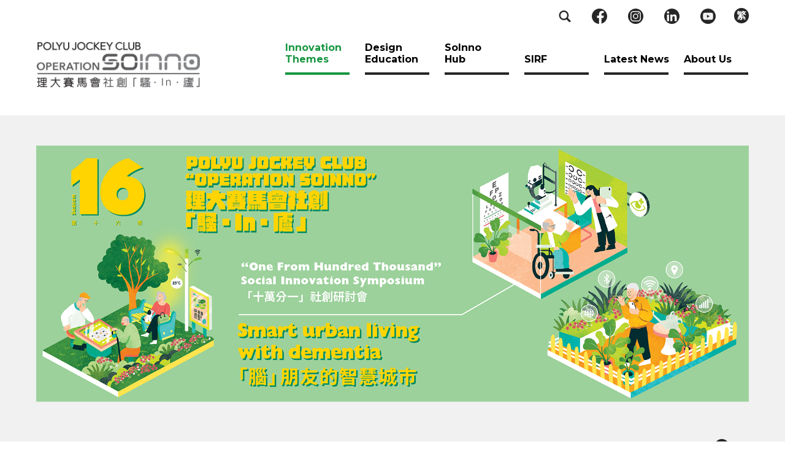

--- FILE ---
content_type: text/html; charset=utf-8
request_url: https://polyujcsoinno.hk/en/innovation-themes/s16
body_size: 6550
content:
	

<!DOCTYPE html>
<html lang="en-gb" dir="ltr">

<head>
	<!-- Global site tag (gtag.js) - Google Analytics -->
	<script async src="https://www.googletagmanager.com/gtag/js?id=UA-44795713-67"></script>
	<script>
	  window.dataLayer = window.dataLayer || [];
	  function gtag(){dataLayer.push(arguments);}
	  gtag('js', new Date());
	  gtag('config', 'UA-44795713-67');
	</script>
	<link href="https://fonts.googleapis.com/css?family=Raleway:400,500,600,700" rel="stylesheet">
	<meta name="google-site-verification" content="TKq6SZ5wdM8sb-UibBi5Sv8mRU0dpWOLgzr9wRHNsOY" />
	<!--<script src="https://unpkg.com/isotope-layout@3/dist/isotope.pkgd.min.js"></script>-->
	<link href="https://fonts.googleapis.com/css?family=Material+Icons|Material+Icons+Outlined|Material+Icons+Two+Tone|Material+Icons+Round|Material+Icons+Sharp" rel="stylesheet" />
	<meta charset="utf-8" />
	<base href="https://polyujcsoinno.hk/en/innovation-themes/s16" />
	<meta name="viewport" content="width=device-width, initial-scale=1, shrink-to-fit=no" />
	<meta name="author" content="Yakoo" />
	<meta name="generator" content="Joomla! - Open Source Content Management" />
	<title>PolyU Jockey Club &quot;Operation SoInno&quot; | 理大賽馬會社創「騷‧In‧廬」- Home 首頁 - Season 16: Smart Urban Living with Dementia</title>
	<link href="/en/innovation-themes/s16?format=feed&amp;type=rss" rel="alternate" type="application/rss+xml" title="RSS 2.0" />
	<link href="/en/innovation-themes/s16?format=feed&amp;type=atom" rel="alternate" type="application/atom+xml" title="Atom 1.0" />
	<link href="https://polyujcsoinno.hk/zh/innovation-themes/s16" rel="alternate" hreflang="zh-TW" />
	<link href="https://polyujcsoinno.hk/en/innovation-themes/s16" rel="alternate" hreflang="en-GB" />
	<link href="/templates/ccc-mountain/favicon.ico" rel="shortcut icon" type="image/vnd.microsoft.icon" />
	<link href="https://polyujcsoinno.hk/en/component/search/?Itemid=386&amp;format=opensearch" rel="search" title="Search PolyU Jockey Club &quot;Operation SoInno&quot; | 理大賽馬會社創「騷‧In‧廬」- Home 首頁" type="application/opensearchdescription+xml" />
	<link href="https://polyujcsoinno.hk/plugins/content/addtoany/addtoany.css" rel="stylesheet" />
	<link href="/templates/ccc-mountain/css/template.css" rel="stylesheet" />
	<link href="/templates/ccc-mountain/css/font-awesome/font-awesome.min.css" rel="stylesheet" />
	<link href="https://fonts.googleapis.com/css?family=Lato:300,400,700,300italic,400italic,700italic" rel="stylesheet" />
	<link href="https://fonts.googleapis.com/css?family=Hind:Bold" rel="stylesheet" />
	<link href="https://fonts.googleapis.com/css?family=Montserrat:300,400,600,700,300italic,400italic,700italic,800,900" rel="stylesheet" />
	<link href="https://fonts.googleapis.com/css?family=Noto+Sans+TC:300,400,500,700&subset=chinese-traditional" rel="stylesheet" />
	<link href="https://cdn.jsdelivr.net/npm/slick-carousel@1.8.1/slick/slick.css" rel="stylesheet" />
	<link href="/media/mod_languages/css/template.css?7259797f0f11913bde3360fe3bbf3a46" rel="stylesheet" />
	<script src="https://ajax.googleapis.com/ajax/libs/jquery/1.12.0/jquery.min.js"></script>
	<script src="/plugins/system/jqueryeasy/jquerynoconflict.js"></script>
	<script src="https://ajax.googleapis.com/ajax/libs/jqueryui/1.9.0/jquery-ui.min.js"></script>
	<script src="/media/system/js/caption.js?7259797f0f11913bde3360fe3bbf3a46"></script>
	
	<script src="https://static.addtoany.com/menu/page.js" async></script>
	
	<script src="https://cdnjs.cloudflare.com/ajax/libs/popper.js/1.12.3/umd/popper.min.js" integrity="" crossorigin="anonymous" defer></script>
	<script src="https://cdn.jsdelivr.net/npm/slick-carousel@1.8.1/slick/slick.min.js"></script>
	<script src="https://unpkg.com/isotope-layout@3/dist/isotope.pkgd.min.js" defer></script>
	<script src="/templates/ccc-mountain/js/bootstrap.min.js" defer></script>
	<script src="/templates/ccc-mountain/js/custom.js" defer></script>
	<!--[if lt IE 9]><script src="/media/system/js/html5fallback.js?7259797f0f11913bde3360fe3bbf3a46"></script><![endif]-->
	<script>
jQuery(window).on('load',  function() {
				new JCaption('img.caption');
			});
	</script>
	<link href="https://polyujcsoinno.hk/en/innovation-themes/s16" rel="alternate" hreflang="x-default" />
	<meta http-equiv="X-UA-Compatible" content="IE=edge" />

</head>

<body class="site com_content view-category no-layout no-task itemid-386 green">
		<div id="fb-root"></div>
		<script async defer crossorigin="anonymous" src="https://connect.facebook.net/zh_HK/sdk.js#xfbml=1&version=v6.0"></script>
		<div id="top-social-panel" class="container revised-wrap maxx d-none d-lg-block d-xl-block">
			<div id="search-field"><div class="search container container">
	<form action="/en/innovation-themes/s16" method="post" class="form-inline" role="search">
		 <input type="image" alt="Search" class="button" src="/templates/ccc-mountain/images/searchButton.gif" onclick="this.form.searchword.focus();"/><input name="searchword" id="mod-search-searchword115" maxlength="200"  class="inputbox search-query input-medium" type="search" placeholder="Search" />		<input type="image" class="button close-btn" src="https://polyujcsoinno.hk//images/development/icons/searchButton_close.svg" />
        
		<input type="hidden" name="task" value="search" />
		<input type="hidden" name="option" value="com_search" />
		<input type="hidden" name="Itemid" value="386" />
	</form>
</div>
</div>
<span id="search-btn">
   <img src="/images/development/icons/searchButton_beforeClick_hover.svg">
</span>

		<span>
			<a href="https://www.facebook.com/jcdisi" target="_blank">
				<img src="/images/development/icons/fb_icon_hover.svg"/>
			</a>
		</span>
				<span>
			<a href="https://www.instagram.com/jcdisi/" target="_blank">
				<img src="/images/development/icons/ig_icon_hover.svg" />
			</a>
		</span>
				<span>
			<a href="https://www.linkedin.com/company/jcdisi" target="_blank">
				<img src="/images/development/icons/linkin_icon_hover.svg" />
			</a>
		</span>
				<span>
			<a href="https://www.youtube.com/user/polyUjcdisi" target="_blank">
				<img src="/images/development/icons/youtube_icon_hover.svg" />
			</a>
		</span>
		<div class="mod-languages">
	<ul class="lang-inline" dir="ltr">
						<li>
			<a href="/zh/innovation-themes/s16">
							繁						</a>
			</li>
							</ul>

</div>

	
<script>
jQuery(document).ready(function($){
	$('#top-social-panel span').each(function(){
		$(this).on('mouseenter mouseleave', function(e){
			if (e.type === 'mouseenter') {
				$(this).find('img').attr('src', $(this).find('img').attr('src').replace('_hover.svg', '.svg'));
				
			} else if (e.type === 'mouseleave') {
				
				$(this).find('img').attr('src', $(this).find('img').attr('src').replace('.svg', '_hover.svg'));
			}
		});
	})
})
</script>		</div>
		          
		<div id="header-wrapper" class="container revised-wrap">
     			<header class="container-fluid m-0 maxx action-project ">
			<div class="container maxx">
				<div class="row">
					<div class="logo col-4 d-none d-lg-block d-xl-block p-0">
													<a class="navbar-brand" href="/">
								<img src="/images/development/icons/group-103.png"
         alt="PolyU Jockey Club "Operation SoInno" | 理大賽馬會社創「騷‧In‧廬」- Home 首頁" width="250"/>							</a>
										    </div>					
					<div class="main-menu col-8 d-none d-lg-block d-xl-block p-0">
						<nav class="navbar navbar-expand-lg sticky-top navbar-light">
															<div class="collapse navbar-collapse" id="mainNavbar">
									<ul class="navbar-nav nav menu">
<li class="nav-item item-219 active"><a href="/en/innovation-themes" class=" nav-link">Innovation Themes</a></li><li class="nav-item item-107 parent dropdown" style="position:relative"><a href="/en/design-education" class=" nav-link dropdown-toggle">Design Education</a><button id="navbarDropdown-107" class="dropdown-toggle  separator" data-toggle="dropdown" role="button" aria-haspopup="true" aria-expanded="false""><span class="dropdown-arrow"></span></button><ul class="dropdown-menu nav-child unstyled small" aria-labelledby="navbarDropdown-107"> <li class="nav-item item-220"><a href="/en/design-education/teach-lab" class=" nav-link">Teach Lab</a></li><li class="nav-item item-221"><a href="/en/design-education/student-workshop" class=" nav-link">Student Workshop</a></li><li class="nav-item item-227"><a href="/en/design-education/design-ed-library" class=" nav-link">Design Ed Library</a></li><li class="nav-item item-228"><a href="/en/design-education/cases-sharing" class=" nav-link">Cases Sharing</a></li><li class="nav-item item-229"><a href="/en/design-education/education-insight" class=" nav-link">Education Insight</a></li><li class="nav-item item-230"><a href="/en/design-education/do-ground" class=" nav-link">DO Ground</a></li></ul>
		</li><li class="nav-item item-110"><a href="https://soinnohub.polyujcsoinno.hk/" class=" nav-link" target="_blank" rel="noopener noreferrer">SoInno Hub</a></li><li class="nav-item item-114"><a href="/en/sirf" class=" nav-link">SIRF</a></li><li class="nav-item item-121"><a href="/en/latest-news" class=" nav-link">Latest News</a></li><li class="nav-item item-117 divider parent dropdown" style="position:relative">  
<a id="navbarDropdown-117" class="dropdown-toggle separator  nav-link " data-toggle="dropdown" data-target="#" role="button" aria-haspopup="true" aria-expanded="false">About Us</a><button id="navbarDropdown-117" class="dropdown-toggle  separator" data-toggle="dropdown" role="button" aria-haspopup="true" aria-expanded="false""><span class="dropdown-arrow"></span></button><ul class="dropdown-menu nav-child unstyled small" aria-labelledby="navbarDropdown-117"> <li class="nav-item item-118"><a href="/en/about-us/about-the-project" class=" nav-link">About the Project</a></li><li class="nav-item item-123"><a href="/en/about-us/jcdisi-buzz" class=" nav-link">JCDISI Buzz</a></li><li class="nav-item item-120"><a href="/en/about-us/job-opportunity" class=" nav-link">Work with DISI</a></li><li class="nav-item item-122"><a href="/en/about-us/press" class=" nav-link">Press</a></li><li class="nav-item item-119"><a href="/en/about-us/contact-us" class=" nav-link">Contact Us</a></li></ul>
		</li></ul>

								</div>
													</nav>
					</div>
					<div class="mobile-header col-12 d-block d-lg-none d-xl-none">
						<div class="row">
							<div class="logo mobile col-6 d-block d-lg-none d-xl-none">
																	<a class="navbar-brand" href="/">
										<img src="/images/development/icons/group-103.png" alt="jc disi logo in mobile version"/>									</a>
															</div>
							<div class="main-menu mobile col-6 d-block d-lg-none d-xl-none">
                                <div id="mobile-search-btn">
                                  <div>
                                  <img src="/images/development/icons/searchButton_beforeClick_mobile.svg" />
                                  </div>
                                </div>
								<div id="menuButton" role="navigation">
																			<button class="navbar-toggler navbar-toggler-right" type="button" aria-controls="mobileNav" aria-expanded="false"
												aria-label="Toggle navigation" onclick="openNav()"
												>
											<span class="navbar-toggler-icon"><img src="/images/development/icons/mobile_menu_icon.svg" alt="mobile menu icon"/></span>
										</button>
																	</div>
							</div>
                            <div id="mobile-serach-panel">
                                <div class="search container">
	<form action="/en/innovation-themes/s16" method="post" class="form-inline" role="search">
		 <button class="button btn btn-primary" onclick="this.form.searchword.focus();">Search</button><input name="searchword" id="mod-search-searchword114" maxlength="200"  class="inputbox search-query input-medium" type="search" placeholder="Search" />        <input type="image" class="mobile-search-close" src="https://polyujcsoinno.hk//images/development/icons/searchButton_close.svg" />
		<input type="hidden" name="task" value="search" />
		<input type="hidden" name="option" value="com_search" />
		<input type="hidden" name="Itemid" value="386" />
	</form>
</div>

                            </div>
						</div>
						<div class="row">
							<div id="mobileNav" class="main-menu-mobile overlay collapse show">
								<nav class="navbar navbar-expand-lg sticky-top navbar-light col-12 d-block d-lg-none d-xl-none overlay-content">
									<div class="row">
										<div class="col-12">
											<div class="mobile-func-container">
													<span>
			<a href="https://www.facebook.com/jcdisi" target="_blank">
				<img src="/images/development/icons/fb_icon_hover.svg"/>
			</a>
		</span>
				<span>
			<a href="https://www.instagram.com/jcdisi/" target="_blank">
				<img src="/images/development/icons/ig_icon_hover.svg" />
			</a>
		</span>
				<span>
			<a href="https://www.linkedin.com/company/jcdisi" target="_blank">
				<img src="/images/development/icons/linkin_icon_hover.svg" />
			</a>
		</span>
				<span>
			<a href="https://www.youtube.com/user/polyUjcdisi" target="_blank">
				<img src="/images/development/icons/youtube_icon_hover.svg" />
			</a>
		</span>
		<div class="mod-languages">
	<ul class="lang-inline" dir="ltr">
						<li>
			<a href="/zh/innovation-themes/s16">
							繁						</a>
			</li>
							</ul>

</div>
												<span class="mobile-menu-close"><img src="/images/development/icons/clear-button.svg" onclick="closeNav()"/></span>
											</div>
										</div>
									</div>
									<div id="mainNavbar-mobile">
										<ul class="navbar-nav nav menu">
<li class="nav-item item-219 active"><a href="/en/innovation-themes" class=" nav-link">Innovation Themes</a></li><li class="nav-item item-107 parent dropdown" style="position:relative"><a href="/en/design-education" class=" nav-link dropdown-toggle">Design Education</a><button id="navbarDropdown-107" class="dropdown-toggle  separator" data-toggle="dropdown" role="button" aria-haspopup="true" aria-expanded="false""><span class="dropdown-arrow"></span></button><ul class="dropdown-menu nav-child unstyled small" aria-labelledby="navbarDropdown-107"> <li class="nav-item item-220"><a href="/en/design-education/teach-lab" class=" nav-link">Teach Lab</a></li><li class="nav-item item-221"><a href="/en/design-education/student-workshop" class=" nav-link">Student Workshop</a></li><li class="nav-item item-227"><a href="/en/design-education/design-ed-library" class=" nav-link">Design Ed Library</a></li><li class="nav-item item-228"><a href="/en/design-education/cases-sharing" class=" nav-link">Cases Sharing</a></li><li class="nav-item item-229"><a href="/en/design-education/education-insight" class=" nav-link">Education Insight</a></li><li class="nav-item item-230"><a href="/en/design-education/do-ground" class=" nav-link">DO Ground</a></li></ul>
		</li><li class="nav-item item-110"><a href="https://soinnohub.polyujcsoinno.hk/" class=" nav-link" target="_blank" rel="noopener noreferrer">SoInno Hub</a></li><li class="nav-item item-114"><a href="/en/sirf" class=" nav-link">SIRF</a></li><li class="nav-item item-121"><a href="/en/latest-news" class=" nav-link">Latest News</a></li><li class="nav-item item-117 divider parent dropdown" style="position:relative">  
<a id="navbarDropdown-117" class="dropdown-toggle separator  nav-link " data-toggle="dropdown" data-target="#" role="button" aria-haspopup="true" aria-expanded="false">About Us</a><button id="navbarDropdown-117" class="dropdown-toggle  separator" data-toggle="dropdown" role="button" aria-haspopup="true" aria-expanded="false""><span class="dropdown-arrow"></span></button><ul class="dropdown-menu nav-child unstyled small" aria-labelledby="navbarDropdown-117"> <li class="nav-item item-118"><a href="/en/about-us/about-the-project" class=" nav-link">About the Project</a></li><li class="nav-item item-123"><a href="/en/about-us/jcdisi-buzz" class=" nav-link">JCDISI Buzz</a></li><li class="nav-item item-120"><a href="/en/about-us/job-opportunity" class=" nav-link">Work with DISI</a></li><li class="nav-item item-122"><a href="/en/about-us/press" class=" nav-link">Press</a></li><li class="nav-item item-119"><a href="/en/about-us/contact-us" class=" nav-link">Contact Us</a></li></ul>
		</li></ul>

									</div>
								</nav>
							</div>
						</div>
					</div>
				</div>
			</div>
	</header>
<script>
function openNav() {
  document.getElementById("mobileNav").style.left = "0%";
}

function closeNav() {
  document.getElementById("mobileNav").style.left = "-100%";
}
</script>		</div>
              
				<div class="content-background">
								
							<main id="maincontent" class="pt-5">
					<div class="container-fulid maxx">
						 

	<div class="container maxx">
		<div class="row">
			<div class="body-header" >
				<img class="body-header-img" src="/images/S16/S16_1260_455_edit.png" title="" />
							</div>
		</div>
	</div>
						<div class="container-fluid">
							<div class="row">
								<div class="col-12 p-0">
									<div id="system-message-container">
	</div>

									<div class="category-list- theme-landing">

<div class="container maxx">
	<div class="item-page-top row">
		<div class="back-btn" >
			<a href="javascript:window.history.go(-1)">BACK</a>
		</div>
		<div class="a2a_kit a2a_kit_size_32 a2a_default_style">
		  <a class="a2a_dd" href="https://www.addtoany.com/share">
			<img src="https://polyujcsoinno.hk//images/development/icons/social_share.png" alt="social share" style="width: 24px;"/>
		  </a>
		</div>
	</div>
</div>
<div class="container maxx">
<div class="innovation-theme">
	<div class="row no-gutters">
		<div class="col-lg-8 col-12">
		<div class="content-category  theme-landing">
						<h2>
					Season 16: Smart Urban Living with Dementia								</h2>
							<p class="topic-name">
					Season 16: Smart Urban Living with Dementia (2023.10.03)				</p>
						
			
							<div class="category-desc">
																					<p>Under double ageing (ageing of population and building simultaneously), people with dementia (PwD) faces more challenges in their daily lives. PwD are gradually troubled by the problems of sensory challenge, which affect how they see, hear and feel, causing a risk of danger in various circumstances.</p>
<p>With the aspiration to shape dementia care culture in the community last season, in this season we will explore to identify pain points and seek potential spatial design solutions to facilitate smart urban living for PwD in such a double-ageing vertical city. We hope to break through the challenges and innovate spatial ideas with the concept of design thinking, establishing a dementia-friendly neighbourhood in the long term.</p>															<div class="clr"></div>
				</div>
						
					</div>
		</div>
		<div class="col-lg-4 col-12">
					
												<a href="/innovation-themes/s16/symposium-workshop-s16" title="">
				<div class="right-column-block action-project">
					<img style="width: 100%;" src="https://polyujcsoinno.hk/images/S16/S16_600_400.png" />
				</div>
				<p class="children-title">"One From Hundred Thousand" Social Innovation Symposium</p>
			</a>
												<a href="/innovation-themes/s16/action-projects-s16" title="">
				<div class="right-column-block action-project">
					<img style="width: 100%;" src="https://polyujcsoinno.hk/images/S16/AP16_From_Eye_Health_to_Dementia/EyeWorkshop_3.jpg" />
				</div>
				<p class="children-title">Action Projects</p>
			</a>
					</div>
	</div>
</div>
</div>
<script>
var a2a_config = a2a_config || {};
a2a_config.orientation = "down";
a2a_config.num_services = 4;
a2a_config.prioritize = ["facebook","sina_weibo", "wechat", "linkedin"];
a2a_config.exclude_services = ["wide"];
a2a_config.onclick = 1;
a2a_config.color_border = "FFFFFF";
a2a_config.color_link_text = "#262626";
a2a_config.show_title = 0;
jQuery(document).ready(function($){
	$("#a2apage_mini_services").children('a').each(function(){
		//$(this).contents().filter((_, el) => el.nodeType === 3).remove();
	})
})
</script>
<script async src="https://static.addtoany.com/menu/page.js"></script>
<style type="text/css">
.a2a_svg, .a2a_count { border-radius: 0 !important; }
#a2apage_dropdown { width: min-content; }
.a2a_i { width: 100%; }
</style>  
</div>

								</div>
															</div>
						</div>
					</div>
				</main>
							<div class="container revised-wrap">
			<div id="associated-logo" class="container-fluid maxx d-none d-lg-block d-xl-block">
  <div class="row">
  	<div class="col-xs-12 col-md-4">
  		<a href="https://www.polyu.edu.hk/web/en/home/index.html" target="_blank">
			<img src="/images/development/icons/poly_logo_new7.png" />
		</a>
  	</div>
  	<div class="col-xs-12 col-md-4">
  		<a href="https://www.polyu.edu.hk/disi/" target="_blank">
			<img src="/images/development/icons/jcdisi_logo_new9.png" />
		</a>
  	</div>
    <div class="col-xs-12 col-md-4">
		<a href="https://charities.hkjc.com/charities/english/charities-trust/index.aspx" target="_blank">
			<img src="/images/development/icons/jc_logo_new7.png" />
		</a>
  	</div>
 </div>		</div>
		
			<p class="back-to-top" style="display: none;">
				<a href="#header-wrapper"><img src="/images/development/icons/back_to_top.png" /></a>
			</p>  
		</div>

 <footer>
    <div id="footer-content-wrapper" class="footer container">
	  <div class="row">
   		<div class="footer-menu col-12 col-lg-6">
                        <ul class="navbar-nav nav menu">
<li class="nav-item item-124"><a href="https://www.polyu.edu.hk/privacy-policy-statement/" class=" nav-link" target="_blank" rel="noopener noreferrer">Privacy Policy</a></li><li class="nav-item item-125"><a href="/en/disclaimer" class=" nav-link">Disclaimer</a></li><li class="nav-item item-127"><a href="/en/about-us/contact-us" class=" nav-link">Contact</a></li><li class="nav-item item-128"><a href="/en/sitemap" class=" nav-link">Sitemap</a></li></ul>

                  </div>
        <div class="footer-right-area col-12 col-lg-6">
          <div class="row">
            <div class="col-12">
				<div id="subscription" style="inline-block">
					<form id="subscription-form" action="https://polyujcsoinno.hk/en/innovation-themes/s16" method="post">
					  <label for="subscription-form">
					  								<span class="follow-us-label-en">Subscribe to JCDISI Buzz - Newsletter</span>
																	  </label>
					  <input 
						name="email" 
						type="email" 
						size="40" 
						id="subscription"  
						required 
						minlength="2" 
						placeholder=
							"EMAIL" 
					  />
					  <button type="submit">
						<img id="footer-loading" src="/images/development/icons/ajax-loader.gif" />
						<img id="submit-icon" src="/images/development/icons/icon_link.svg" />
					  </button>
					  <small id="messageSent">
													Thank you for your subscription! Your email is now in our mailing list.
																	  </small>
                      <small id="messageError">
													This email address has already been registered. Please try again.
																	  </small>  
					</form>
				</div>
            </div>
            <div id="follow-us" class="col-12">
				<span class="follow-us-label">Follow us </span>
                <span class="follow-us-icon"><a href="https://www.facebook.com/jcdisi" target="_blank"><img src="/images/development/icons/footer-facebook-icon.svg" alt="facebook icon"></a></span>
                <span class="follow-us-icon"><a href="https://www.instagram.com/jcdisi/" target="_blank"><img src="/images/development/icons/footer-instagram-icon.svg" alt="instagram icon"></a></span>
                <span class="follow-us-icon"><a href="https://www.linkedin.com/company/jcdisi" target="_blank"><img src="/images/development/icons/footer-linkedin-icon.svg" alt="linkedin icon"></a></span>
                <span class="follow-us-icon"><a href="https://www.youtube.com/user/polyUjcdisi" target="_blank"><img src="/images/development/icons/footer-youtube-icon.svg" alt="youtube icon"></a></span>
            </div>
            </div>
        </div>
		<div class="col-12">
          							<p class="copyright"> Copyright © 2026 Jockey Club Design Institute for Social Innovation, The Hong Kong Polytechnic University. All Rights Reserved.</p>
			                  </div>
      </div>
    </div>
</footer>
<script type='text/javascript'>

	jQuery("#messageSent").hide();
	jQuery("#messageError").hide();
	jQuery("#footer-loading").hide();
	function sendForm(){
		jQuery("#messageSent").slideDown("slow");
		jQuery("#footer-loading").show();
		jQuery("#submit-icon").hide();
		//setTimeout('jQuery("#messageSent").slideUp();', 5000);
	}

	function errorForm(){
		jQuery("#messageError").slideDown("slow");
		
		//setTimeout('jQuery("#messageError").slideUp();', 5000);
	}
	
	jQuery('#subscription-form').submit(function (event) {
		// prevent form submission
        event.preventDefault();
		
		// submit the form via Ajax
        jQuery.ajax({
            url: jQuery('#subscription-form').attr('action'),
            type: jQuery('#subscription-form').attr('method'),
            dataType: 'html',
            data: jQuery('#subscription-form').serialize(),
            success: function(result) {
                sendForm();
            },
            complete: function(result) {
                jQuery("#footer-loading").hide();
				jQuery("#submit-icon").show();
            },
            error: function(XMLHttpRequest, textStatus, errorThrown) {
				errorForm();
            }
        });
	});
	
	//Prevent form resubmission when refresh
	if ( window.history.replaceState ) {
	  window.history.replaceState( null, null, window.location.href );
	}
	
</script>  

</body>
</html>


--- FILE ---
content_type: text/css
request_url: https://polyujcsoinno.hk/templates/ccc-mountain/css/template.css
body_size: 44863
content:
@charset "UTF-8";
/*!
 * Bootstrap v4.0.0-beta (https://getbootstrap.com)
 * Copyright 2011-2017 The Bootstrap Authors
 * Copyright 2011-2017 Twitter, Inc.
 * Licensed under MIT (https://github.com/twbs/bootstrap/blob/master/LICENSE)
 */
@media print {
  *, *::before, *::after {
    text-shadow: none !important;
    box-shadow: none !important; }

  a, a:visited {
    text-decoration: underline; }

  abbr[title]::after {
    content: " (" attr(title) ")"; }

  pre {
    white-space: pre-wrap !important; }

  pre, blockquote {
    border: 1px solid #999;
    page-break-inside: avoid; }

  thead {
    display: table-header-group; }

  tr, img {
    page-break-inside: avoid; }

  p, h2, h3 {
    orphans: 3;
    widows: 3; }

  h2, h3 {
    page-break-after: avoid; }

  .navbar {
    display: none; }

  .badge {
    border: 1px solid #000; }

  .table {
    border-collapse: collapse !important; }
    .table td, .table th {
      background-color: #fff !important; }

  .table-bordered th, .table-bordered td {
    border: 1px solid #ddd !important; } }

html {
  box-sizing: border-box;
  font-family: sans-serif;
  line-height: 1.15;
  -webkit-text-size-adjust: 100%;
  -ms-text-size-adjust: 100%;
  -ms-overflow-style: scrollbar;
  -webkit-tap-highlight-color: rgba(0, 0, 0, 0); }

*, *::before, *::after {
  box-sizing: inherit; }
  @-ms-viewport {
    width: device-width; }

article, aside, dialog, figcaption, figure, footer, header, hgroup, main, nav, section {
  display: block; }

body {
  margin: 0;
  font-family: -apple-system, BlinkMacSystemFont, "Segoe UI", Roboto, "Helvetica Neue", Arial, sans-serif;
  font-size: 1rem;
  font-weight: normal;
  line-height: 1.5;
  color: #212529;
  background-color: #fff; }

[tabindex="-1"]:focus {
  outline: none !important; }

hr {
  box-sizing: content-box;
  height: 0;
  overflow: visible; }

h1, h2, h3, h4, h5, h6 {
  margin-top: 0;
  margin-bottom: 0.5rem; }

p {
  margin-top: 0;
  margin-bottom: 1rem; }

abbr[title], abbr[data-original-title] {
  text-decoration: underline;
  text-decoration: underline dotted;
  cursor: help;
  border-bottom: 0; }

address {
  margin-bottom: 1rem;
  font-style: normal;
  line-height: inherit; }

ol, ul, dl {
  margin-top: 0;
  margin-bottom: 1rem; }

ol ol, ul ul, ol ul, ul ol {
  margin-bottom: 0; }

dt {
  font-weight: bold; }

dd {
  margin-bottom: 0.5rem;
  margin-left: 0; }

blockquote {
  margin: 0 0 1rem; }

dfn {
  font-style: italic; }

b, strong {
  font-weight: bolder; }

small {
  font-size: 80%; }

sub, sup {
  position: relative;
  font-size: 75%;
  line-height: 0;
  vertical-align: baseline; }

sub {
  bottom: -0.25em; }

sup {
  top: -0.5em; }

a {
  color: #4084a6;
  text-decoration: none;
  background-color: transparent;
  -webkit-text-decoration-skip: objects; }
  a:hover {
    color: #2b586f;
    text-decoration: underline; }

a:not([href]):not([tabindex]) {
  color: inherit;
  text-decoration: none; }
  a:not([href]):not([tabindex]):focus, a:not([href]):not([tabindex]):hover {
    color: inherit;
    text-decoration: none; }
  a:not([href]):not([tabindex]):focus {
    outline: 0; }

pre, code, kbd, samp {
  font-family: monospace, monospace;
  font-size: 1em; }

pre {
  margin-top: 0;
  margin-bottom: 1rem;
  overflow: auto; }

figure {
  margin: 0 0 1rem; }

img {
  vertical-align: middle;
  border-style: none; }

svg:not(:root) {
  overflow: hidden; }

a, area, button, [role="button"], input, label, select, summary, textarea {
  touch-action: manipulation; }

table {
  border-collapse: collapse; }

caption {
  padding-top: 0.75rem;
  padding-bottom: 0.75rem;
  color: #868e96;
  text-align: left;
  caption-side: bottom; }

th {
  text-align: left; }

label {
  display: inline-block;
  margin-bottom: 0.5rem; }

button:focus {
  outline: 1px dotted;
  outline: 5px auto -webkit-focus-ring-color; }

input, button, select, optgroup, textarea {
  margin: 0;
  font-family: inherit;
  font-size: inherit;
  line-height: inherit; }

button, input {
  overflow: visible; }

button, select {
  text-transform: none; }

button, html [type="button"], [type="reset"], [type="submit"] {
  -webkit-appearance: button; }

button::-moz-focus-inner, [type="button"]::-moz-focus-inner, [type="reset"]::-moz-focus-inner, [type="submit"]::-moz-focus-inner {
  padding: 0;
  border-style: none; }

input[type="radio"], input[type="checkbox"] {
  box-sizing: border-box;
  padding: 0; }

input[type="date"], input[type="time"], input[type="datetime-local"], input[type="month"] {
  -webkit-appearance: listbox; }

textarea {
  overflow: auto;
  resize: vertical; }

fieldset {
  min-width: 0;
  padding: 0;
  margin: 0;
  border: 0; }

legend {
  display: block;
  width: 100%;
  max-width: 100%;
  padding: 0;
  margin-bottom: 0.5rem;
  font-size: 1.5rem;
  line-height: inherit;
  color: inherit;
  white-space: normal; }

progress {
  vertical-align: baseline; }

[type="number"]::-webkit-inner-spin-button, [type="number"]::-webkit-outer-spin-button {
  height: auto; }

[type="search"] {
  outline-offset: -2px;
  -webkit-appearance: none; }

[type="search"]::-webkit-search-cancel-button, [type="search"]::-webkit-search-decoration {
  -webkit-appearance: none; }

::-webkit-file-upload-button {
  font: inherit;
  -webkit-appearance: button; }

output {
  display: inline-block; }

summary {
  display: list-item; }

template {
  display: none; }

[hidden] {
  display: none !important; }

h1, h2, h3, h4, h5, h6, .h1, .h2, .h3, .h4, .h5, .h6 {
  margin-bottom: 0.5rem;
  font-family: inherit;
  font-weight: 500;
  line-height: 1.1;
  color: inherit; }

h1, .h1 {
  font-size: 2.5rem; }

h2, .h2 {
  font-size: 2rem; }

h3, .h3 {
  font-size: 1.75rem; }

h4, .h4 {
  font-size: 1.5rem; }

h5, .h5 {
  font-size: 1.25rem; }

h6, .h6 {
  font-size: 1rem; }

.lead {
  font-size: 1.25rem;
  font-weight: 300; }

.display-1 {
  font-size: 6rem;
  font-weight: 300;
  line-height: 1.1; }

.display-2 {
  font-size: 5.5rem;
  font-weight: 300;
  line-height: 1.1; }

.display-3 {
  font-size: 4.5rem;
  font-weight: 300;
  line-height: 1.1; }

.display-4 {
  font-size: 3.5rem;
  font-weight: 300;
  line-height: 1.1; }

hr {
  margin-top: 1rem;
  margin-bottom: 1rem;
  border: 0;
  border-top: 1px solid rgba(0, 0, 0, .1); }

small, .small {
  font-size: 80%;
  font-weight: normal; }

mark, .mark {
  padding: 0.2em;
  background-color: #fcf8e3; }

.list-unstyled {
  padding-left: 0;
  list-style: none; }

.list-inline {
  padding-left: 0;
  list-style: none; }

.list-inline-item {
  display: inline-block; }
  .list-inline-item:not(:last-child) {
    margin-right: 5px; }

.initialism {
  font-size: 90%;
  text-transform: uppercase; }

.blockquote {
  margin-bottom: 1rem;
  font-size: 1.25rem; }

.blockquote-footer {
  display: block;
  font-size: 80%;
  color: #868e96; }
  .blockquote-footer::before {
    content: "\2014 \00A0"; }

.img-fluid {
  max-width: 100%;
  height: auto; }

.img-thumbnail {
  padding: 0.25rem;
  background-color: #fff;
  border: 1px solid #ddd;
  border-radius: 0.25rem;
  transition: all 0.2s ease-in-out;
  max-width: 100%;
  height: auto; }

.figure {
  display: inline-block; }

.figure-img {
  margin-bottom: 0.5rem;
  line-height: 1; }

.figure-caption {
  font-size: 90%;
  color: #868e96; }

code, kbd, pre, samp {
  font-family: Menlo, Monaco, Consolas, "Liberation Mono", "Courier New", monospace; }

code {
  padding: 0.2rem 0.4rem;
  font-size: 90%;
  color: #bd4147;
  background-color: #f8f9fa;
  border-radius: 0.25rem; }
  a > code {
    padding: 0;
    color: inherit;
    background-color: inherit; }

kbd {
  padding: 0.2rem 0.4rem;
  font-size: 90%;
  color: #fff;
  background-color: #212529;
  border-radius: 0.2rem; }
  kbd kbd {
    padding: 0;
    font-size: 100%;
    font-weight: bold; }

pre {
  display: block;
  margin-top: 0;
  margin-bottom: 1rem;
  font-size: 90%;
  color: #212529; }
  pre code {
    padding: 0;
    font-size: inherit;
    color: inherit;
    background-color: transparent;
    border-radius: 0; }

.pre-scrollable {
  max-height: 340px;
  overflow-y: scroll; }

.container {
  margin-right: auto;
  margin-left: auto;
  padding-right: 15px;
  padding-left: 15px;
  width: 100%; }
  @media (min-width: 576px) {
    .container {
      max-width: 540px; } }
  @media (min-width: 768px) {
    .container {
      max-width: 720px; } }
  @media (min-width: 992px) {
    .container {
      max-width: 960px; } }
  @media (min-width: 1200px) {
    .container {
      max-width: 1140px; } }

.container-fluid {
  width: 100%;
  margin-right: auto;
  margin-left: auto;
  padding-right: 15px;
  padding-left: 15px;
  width: 100%; }

.row {
  display: flex;
  flex-wrap: wrap;
  margin-right: -15px;
  margin-left: -15px; }

.no-gutters {
  margin-right: 0;
  margin-left: 0; }
  .no-gutters > .col, .no-gutters > [class*="col-"] {
    padding-right: 0;
    padding-left: 0; }

.col-1, .col-2, .col-3, .col-4, .col-5, .col-6, .col-7, .col-8, .col-9, .col-10, .col-11, .col-12, .col, .col-auto, .col-sm-1, .col-sm-2, .col-sm-3, .col-sm-4, .col-sm-5, .col-sm-6, .col-sm-7, .col-sm-8, .col-sm-9, .col-sm-10, .col-sm-11, .col-sm-12, .col-sm, .col-sm-auto, .col-md-1, .col-md-2, .col-md-3, .col-md-4, .col-md-5, .col-md-6, .col-md-7, .col-md-8, .col-md-9, .col-md-10, .col-md-11, .col-md-12, .col-md, .col-md-auto, .col-lg-1, .col-lg-2, .col-lg-3, .col-lg-4, .col-lg-5, .col-lg-6, .col-lg-7, .col-lg-8, .col-lg-9, .col-lg-10, .col-lg-11, .col-lg-12, .col-lg, .col-lg-auto, .col-xl-1, .col-xl-2, .col-xl-3, .col-xl-4, .col-xl-5, .col-xl-6, .col-xl-7, .col-xl-8, .col-xl-9, .col-xl-10, .col-xl-11, .col-xl-12, .col-xl, .col-xl-auto {
  position: relative;
  width: 100%;
  min-height: 1px;
  padding-right: 15px;
  padding-left: 15px; }
  .col {
    flex-basis: 0;
    flex-grow: 1;
    max-width: 100%; }
  .col-auto {
    flex: 0 0 auto;
    width: auto;
    max-width: none; }
  .col-1 {
    flex: 0 0 8.33333%;
    max-width: 8.33333%; }
  .col-2 {
    flex: 0 0 16.66667%;
    max-width: 16.66667%; }
  .col-3 {
    flex: 0 0 25%;
    max-width: 25%; }
  .col-4 {
    flex: 0 0 33.33333%;
    max-width: 33.33333%; }
  .col-5 {
    flex: 0 0 41.66667%;
    max-width: 41.66667%; }
  .col-6 {
    flex: 0 0 50%;
    max-width: 50%; }
  .col-7 {
    flex: 0 0 58.33333%;
    max-width: 58.33333%; }
  .col-8 {
    flex: 0 0 66.66667%;
    max-width: 66.66667%; }
  .col-9 {
    flex: 0 0 75%;
    max-width: 75%; }
  .col-10 {
    flex: 0 0 83.33333%;
    max-width: 83.33333%; }
  .col-11 {
    flex: 0 0 91.66667%;
    max-width: 91.66667%; }
  .col-12 {
    flex: 0 0 100%;
    max-width: 100%; }
  .order-1 {
    order: 1; }
  .order-2 {
    order: 2; }
  .order-3 {
    order: 3; }
  .order-4 {
    order: 4; }
  .order-5 {
    order: 5; }
  .order-6 {
    order: 6; }
  .order-7 {
    order: 7; }
  .order-8 {
    order: 8; }
  .order-9 {
    order: 9; }
  .order-10 {
    order: 10; }
  .order-11 {
    order: 11; }
  .order-12 {
    order: 12; }
  @media (min-width: 576px) {
  .col-sm {
    flex-basis: 0;
    flex-grow: 1;
    max-width: 100%; }
    .col-sm-auto {
      flex: 0 0 auto;
      width: auto;
      max-width: none; }

    .col-sm-1 {
      flex: 0 0 8.33333%;
      max-width: 8.33333%; }

    .col-sm-2 {
      flex: 0 0 16.66667%;
      max-width: 16.66667%; }

    .col-sm-3 {
      flex: 0 0 25%;
      max-width: 25%; }

    .col-sm-4 {
      flex: 0 0 33.33333%;
      max-width: 33.33333%; }

    .col-sm-5 {
      flex: 0 0 41.66667%;
      max-width: 41.66667%; }

    .col-sm-6 {
      flex: 0 0 50%;
      max-width: 50%; }

    .col-sm-7 {
      flex: 0 0 58.33333%;
      max-width: 58.33333%; }

    .col-sm-8 {
      flex: 0 0 66.66667%;
      max-width: 66.66667%; }

    .col-sm-9 {
      flex: 0 0 75%;
      max-width: 75%; }

    .col-sm-10 {
      flex: 0 0 83.33333%;
      max-width: 83.33333%; }

    .col-sm-11 {
      flex: 0 0 91.66667%;
      max-width: 91.66667%; }

    .col-sm-12 {
      flex: 0 0 100%;
      max-width: 100%; }

    .order-sm-1 {
      order: 1; }

    .order-sm-2 {
      order: 2; }

    .order-sm-3 {
      order: 3; }

    .order-sm-4 {
      order: 4; }

    .order-sm-5 {
      order: 5; }

    .order-sm-6 {
      order: 6; }

    .order-sm-7 {
      order: 7; }

    .order-sm-8 {
      order: 8; }

    .order-sm-9 {
      order: 9; }

    .order-sm-10 {
      order: 10; }

    .order-sm-11 {
      order: 11; }

    .order-sm-12 {
      order: 12; } }
  @media (min-width: 768px) {
  .col-md {
    flex-basis: 0;
    flex-grow: 1;
    max-width: 100%; }
    .col-md-auto {
      flex: 0 0 auto;
      width: auto;
      max-width: none; }

    .col-md-1 {
      flex: 0 0 8.33333%;
      max-width: 8.33333%; }

    .col-md-2 {
      flex: 0 0 16.66667%;
      max-width: 16.66667%; }

    .col-md-3 {
      flex: 0 0 25%;
      max-width: 25%; }

    .col-md-4 {
      flex: 0 0 33.33333%;
      max-width: 33.33333%; }

    .col-md-5 {
      flex: 0 0 41.66667%;
      max-width: 41.66667%; }

    .col-md-6 {
      flex: 0 0 50%;
      max-width: 50%; }

    .col-md-7 {
      flex: 0 0 58.33333%;
      max-width: 58.33333%; }

    .col-md-8 {
      flex: 0 0 66.66667%;
      max-width: 66.66667%; }

    .col-md-9 {
      flex: 0 0 75%;
      max-width: 75%; }

    .col-md-10 {
      flex: 0 0 83.33333%;
      max-width: 83.33333%; }

    .col-md-11 {
      flex: 0 0 91.66667%;
      max-width: 91.66667%; }

    .col-md-12 {
      flex: 0 0 100%;
      max-width: 100%; }

    .order-md-1 {
      order: 1; }

    .order-md-2 {
      order: 2; }

    .order-md-3 {
      order: 3; }

    .order-md-4 {
      order: 4; }

    .order-md-5 {
      order: 5; }

    .order-md-6 {
      order: 6; }

    .order-md-7 {
      order: 7; }

    .order-md-8 {
      order: 8; }

    .order-md-9 {
      order: 9; }

    .order-md-10 {
      order: 10; }

    .order-md-11 {
      order: 11; }

    .order-md-12 {
      order: 12; } }
  @media (min-width: 992px) {
  .col-lg {
    flex-basis: 0;
    flex-grow: 1;
    max-width: 100%; }
    .col-lg-auto {
      flex: 0 0 auto;
      width: auto;
      max-width: none; }

    .col-lg-1 {
      flex: 0 0 8.33333%;
      max-width: 8.33333%; }

    .col-lg-2 {
      flex: 0 0 16.66667%;
      max-width: 16.66667%; }

    .col-lg-3 {
      flex: 0 0 25%;
      max-width: 25%; }

    .col-lg-4 {
      flex: 0 0 33.33333%;
      max-width: 33.33333%; }

    .col-lg-5 {
      flex: 0 0 41.66667%;
      max-width: 41.66667%; }

    .col-lg-6 {
      flex: 0 0 50%;
      max-width: 50%; }

    .col-lg-7 {
      flex: 0 0 58.33333%;
      max-width: 58.33333%; }

    .col-lg-8 {
      flex: 0 0 66.66667%;
      max-width: 66.66667%; }

    .col-lg-9 {
      flex: 0 0 75%;
      max-width: 75%; }

    .col-lg-10 {
      flex: 0 0 83.33333%;
      max-width: 83.33333%; }

    .col-lg-11 {
      flex: 0 0 91.66667%;
      max-width: 91.66667%; }

    .col-lg-12 {
      flex: 0 0 100%;
      max-width: 100%; }

    .order-lg-1 {
      order: 1; }

    .order-lg-2 {
      order: 2; }

    .order-lg-3 {
      order: 3; }

    .order-lg-4 {
      order: 4; }

    .order-lg-5 {
      order: 5; }

    .order-lg-6 {
      order: 6; }

    .order-lg-7 {
      order: 7; }

    .order-lg-8 {
      order: 8; }

    .order-lg-9 {
      order: 9; }

    .order-lg-10 {
      order: 10; }

    .order-lg-11 {
      order: 11; }

    .order-lg-12 {
      order: 12; } }
  @media (min-width: 1200px) {
  .col-xl {
    flex-basis: 0;
    flex-grow: 1;
    max-width: 100%; }
    .col-xl-auto {
      flex: 0 0 auto;
      width: auto;
      max-width: none; }

    .col-xl-1 {
      flex: 0 0 8.33333%;
      max-width: 8.33333%; }

    .col-xl-2 {
      flex: 0 0 16.66667%;
      max-width: 16.66667%; }

    .col-xl-3 {
      flex: 0 0 25%;
      max-width: 25%; }

    .col-xl-4 {
      flex: 0 0 33.33333%;
      max-width: 33.33333%; }

    .col-xl-5 {
      flex: 0 0 41.66667%;
      max-width: 41.66667%; }

    .col-xl-6 {
      flex: 0 0 50%;
      max-width: 50%; }

    .col-xl-7 {
      flex: 0 0 58.33333%;
      max-width: 58.33333%; }

    .col-xl-8 {
      flex: 0 0 66.66667%;
      max-width: 66.66667%; }

    .col-xl-9 {
      flex: 0 0 75%;
      max-width: 75%; }

    .col-xl-10 {
      flex: 0 0 83.33333%;
      max-width: 83.33333%; }

    .col-xl-11 {
      flex: 0 0 91.66667%;
      max-width: 91.66667%; }

    .col-xl-12 {
      flex: 0 0 100%;
      max-width: 100%; }

    .order-xl-1 {
      order: 1; }

    .order-xl-2 {
      order: 2; }

    .order-xl-3 {
      order: 3; }

    .order-xl-4 {
      order: 4; }

    .order-xl-5 {
      order: 5; }

    .order-xl-6 {
      order: 6; }

    .order-xl-7 {
      order: 7; }

    .order-xl-8 {
      order: 8; }

    .order-xl-9 {
      order: 9; }

    .order-xl-10 {
      order: 10; }

    .order-xl-11 {
      order: 11; }

    .order-xl-12 {
      order: 12; } }

.table {
  width: 100%;
  max-width: 100%;
  margin-bottom: 1rem;
  background-color: transparent; }
  .table th, .table td {
    padding: 0.75rem;
    vertical-align: top;
    border-top: 1px solid #e9ecef; }
  .table thead th {
    vertical-align: bottom;
    border-bottom: 2px solid #e9ecef; }
  .table tbody + tbody {
    border-top: 2px solid #e9ecef; }
  .table .table {
    background-color: #fff; }

.table-sm th, .table-sm td {
  padding: 0.3rem; }

.table-bordered {
  border: 1px solid #e9ecef; }
  .table-bordered th, .table-bordered td {
    border: 1px solid #e9ecef; }
  .table-bordered thead th, .table-bordered thead td {
    border-bottom-width: 2px; }

.table-striped tbody tr:nth-of-type(odd) {
  background-color: rgba(0, 0, 0, .05); }

.table-hover tbody tr:hover {
  background-color: rgba(0, 0, 0, .075); }
  .table-primary, .table-primary > th, .table-primary > td {
    background-color: #cadde6; }
  .table-hover .table-primary:hover {
    background-color: #b8d1de; }
    .table-hover .table-primary:hover > td, .table-hover .table-primary:hover > th {
      background-color: #b8d1de; }
  .table-secondary, .table-secondary > th, .table-secondary > td {
    background-color: #cadde6; }
  .table-hover .table-secondary:hover {
    background-color: #b8d1de; }
    .table-hover .table-secondary:hover > td, .table-hover .table-secondary:hover > th {
      background-color: #b8d1de; }
  .table-success, .table-success > th, .table-success > td {
    background-color: #c3e6cb; }
  .table-hover .table-success:hover {
    background-color: #b1dfbb; }
    .table-hover .table-success:hover > td, .table-hover .table-success:hover > th {
      background-color: #b1dfbb; }
  .table-info, .table-info > th, .table-info > td {
    background-color: #bee5eb; }
  .table-hover .table-info:hover {
    background-color: #abdde5; }
    .table-hover .table-info:hover > td, .table-hover .table-info:hover > th {
      background-color: #abdde5; }
  .table-warning, .table-warning > th, .table-warning > td {
    background-color: #ffeeba; }
  .table-hover .table-warning:hover {
    background-color: #ffe7a0; }
    .table-hover .table-warning:hover > td, .table-hover .table-warning:hover > th {
      background-color: #ffe7a0; }
  .table-danger, .table-danger > th, .table-danger > td {
    background-color: #f5c6cb; }
  .table-hover .table-danger:hover {
    background-color: #f1b1b7; }
    .table-hover .table-danger:hover > td, .table-hover .table-danger:hover > th {
      background-color: #f1b1b7; }
  .table-light, .table-light > th, .table-light > td {
    background-color: #fdfdfe; }
  .table-hover .table-light:hover {
    background-color: #f1f1f1; }
    .table-hover .table-light:hover > td, .table-hover .table-light:hover > th {
      background-color: #f1f1f1; }
  .table-dark, .table-dark > th, .table-dark > td {
    background-color: #c6c8ca; }
  .table-hover .table-dark:hover {
    background-color: #b9bbbd; }
    .table-hover .table-dark:hover > td, .table-hover .table-dark:hover > th {
      background-color: #b9bbbd; }

.table-active, .table-active > th, .table-active > td {
  background-color: rgba(0, 0, 0, .075); }

.table-hover .table-active:hover {
  background-color: rgba(0, 0, 0, .075); }
  .table-hover .table-active:hover > td, .table-hover .table-active:hover > th {
    background-color: rgba(0, 0, 0, .075); }

.thead-inverse th {
  color: #fff;
  background-color: #212529; }

.thead-default th {
  color: #495057;
  background-color: #e9ecef; }

.table-inverse {
  color: #fff;
  background-color: #212529; }
  .table-inverse th, .table-inverse td, .table-inverse thead th {
    border-color: #32383e; }
  .table-inverse.table-bordered {
    border: 0; }
  .table-inverse.table-striped tbody tr:nth-of-type(odd) {
    background-color: rgba(255, 255, 255, .05); }
  .table-inverse.table-hover tbody tr:hover {
    background-color: rgba(255, 255, 255, .075); }

@media (max-width: 991px) {
    .table-responsive {
      display: block;
      width: 100%;
      overflow-x: auto;
      -ms-overflow-style: -ms-autohiding-scrollbar; }
      .table-responsive.table-bordered {
        border: 0; } }

.form-control {
  display: block;
  width: 100%;
  padding: 0.5rem 0.75rem;
  font-size: 1rem;
  line-height: 1.25;
  color: #495057;
  background-color: #fff;
  background-image: none;
  background-clip: padding-box;
  border: 1px solid rgba(0, 0, 0, .15);
  border-radius: 0.25rem;
  transition: border-color ease-in-out 0.15s, box-shadow ease-in-out 0.15s; }
  .form-control::-ms-expand {
    background-color: transparent;
    border: 0; }
  .form-control:focus {
    color: #495057;
    background-color: #fff;
    border-color: #91bed5;
    outline: none; }
  .form-control::placeholder {
    color: #868e96;
    opacity: 1; }
  .form-control:disabled, .form-control[readonly] {
    background-color: #e9ecef;
    opacity: 1; }

select.form-control:not([size]):not([multiple]) {
  height: calc(2.25rem + 2px); }
  select.form-control:focus::-ms-value {
    color: #495057;
    background-color: #fff; }

.form-control-file, .form-control-range {
  display: block; }

.col-form-label {
  padding-top: calc(0.5rem - 1px * 2);
  padding-bottom: calc(0.5rem - 1px * 2);
  margin-bottom: 0; }

.col-form-label-lg {
  padding-top: calc(0.5rem - 1px * 2);
  padding-bottom: calc(0.5rem - 1px * 2);
  font-size: 1.25rem; }

.col-form-label-sm {
  padding-top: calc(0.25rem - 1px * 2);
  padding-bottom: calc(0.25rem - 1px * 2);
  font-size: 0.875rem; }

.col-form-legend {
  padding-top: 0.5rem;
  padding-bottom: 0.5rem;
  margin-bottom: 0;
  font-size: 1rem; }

.form-control-plaintext {
  padding-top: 0.5rem;
  padding-bottom: 0.5rem;
  margin-bottom: 0;
  line-height: 1.25;
  border: solid transparent;
  border-width: 1px 0; }
  .form-control-plaintext.form-control-sm, .input-group-sm > .form-control.form-control-plaintext, .input-group-sm > .input-group-addon.form-control-plaintext, .input-group-sm > .input-group-btn > .btn.form-control-plaintext, .form-control-plaintext.form-control-lg, .input-group-lg > .form-control.form-control-plaintext, .input-group-lg > .input-group-addon.form-control-plaintext, .input-group-lg > .input-group-btn > .btn.form-control-plaintext {
    padding-right: 0;
    padding-left: 0; }

.form-control-sm, .input-group-sm > .form-control, .input-group-sm > .input-group-addon, .input-group-sm > .input-group-btn > .btn {
  padding: 0.25rem 0.5rem;
  font-size: 0.875rem;
  line-height: 1.5;
  border-radius: 0.2rem; }

select.form-control-sm:not([size]):not([multiple]), .input-group-sm > select.form-control:not([size]):not([multiple]), .input-group-sm > select.input-group-addon:not([size]):not([multiple]), .input-group-sm > .input-group-btn > select.btn:not([size]):not([multiple]) {
  height: calc(1.8125rem + 2px); }

.form-control-lg, .input-group-lg > .form-control, .input-group-lg > .input-group-addon, .input-group-lg > .input-group-btn > .btn {
  padding: 0.5rem 1rem;
  font-size: 1.25rem;
  line-height: 1.5;
  border-radius: 0.3rem; }

select.form-control-lg:not([size]):not([multiple]), .input-group-lg > select.form-control:not([size]):not([multiple]), .input-group-lg > select.input-group-addon:not([size]):not([multiple]), .input-group-lg > .input-group-btn > select.btn:not([size]):not([multiple]) {
  height: calc(2.3125rem + 2px); }

.form-group {
  margin-bottom: 1rem; }

.form-text {
  display: block;
  margin-top: 0.25rem; }

.form-row {
  display: flex;
  flex-wrap: wrap;
  margin-right: -5px;
  margin-left: -5px; }
  .form-row > .col, .form-row > [class*="col-"] {
    padding-right: 5px;
    padding-left: 5px; }

.form-check {
  position: relative;
  display: block;
  margin-bottom: 0.5rem; }
  .form-check.disabled .form-check-label {
    color: #868e96; }

.form-check-label {
  padding-left: 1.25rem;
  margin-bottom: 0; }

.form-check-input {
  position: absolute;
  margin-top: 0.25rem;
  margin-left: -1.25rem; }
  .form-check-input:only-child {
    position: static; }

.form-check-inline {
  display: inline-block; }
  .form-check-inline .form-check-label {
    vertical-align: middle; }
  .form-check-inline + .form-check-inline {
    margin-left: 0.75rem; }

.invalid-feedback {
  display: none;
  margin-top: 0.25rem;
  font-size: 0.875rem;
  color: #dc3545; }

.invalid-tooltip {
  position: absolute;
  top: 100%;
  z-index: 5;
  display: none;
  width: 250px;
  padding: 0.5rem;
  margin-top: 0.1rem;
  font-size: 0.875rem;
  line-height: 1;
  color: #fff;
  background-color: rgba(220, 53, 69, .8);
  border-radius: 0.2rem; }

.was-validated .form-control:valid, .was-validated .custom-select:valid, .form-control.is-valid, .custom-select.is-valid {
  border-color: #28a745; }
  .was-validated .form-control:valid:focus, .was-validated .custom-select:valid:focus, .form-control.is-valid:focus, .custom-select.is-valid:focus {
    box-shadow: 0 0 0 0.2rem rgba(40, 167, 69, .25); }
  .was-validated .form-control:valid ~ .invalid-feedback, .was-validated .custom-select:valid ~ .invalid-feedback, .form-control.is-valid ~ .invalid-feedback, .custom-select.is-valid ~ .invalid-feedback, .was-validated .form-control:valid ~ .invalid-tooltip, .was-validated .custom-select:valid ~ .invalid-tooltip, .form-control.is-valid ~ .invalid-tooltip, .custom-select.is-valid ~ .invalid-tooltip {
    display: block; }

.was-validated .form-check-input:valid + .form-check-label, .form-check-input.is-valid + .form-check-label {
  color: #28a745; }

.was-validated .custom-control-input:valid ~ .custom-control-indicator, .custom-control-input.is-valid ~ .custom-control-indicator {
  background-color: rgba(40, 167, 69, .25); }
  .was-validated .custom-control-input:valid ~ .custom-control-description, .custom-control-input.is-valid ~ .custom-control-description {
    color: #28a745; }

.was-validated .custom-file-input:valid ~ .custom-file-control, .custom-file-input.is-valid ~ .custom-file-control {
  border-color: #28a745; }
  .was-validated .custom-file-input:valid ~ .custom-file-control::before, .custom-file-input.is-valid ~ .custom-file-control::before {
    border-color: inherit; }
  .was-validated .custom-file-input:valid:focus, .custom-file-input.is-valid:focus {
    box-shadow: 0 0 0 0.2rem rgba(40, 167, 69, .25); }

.was-validated .form-control:invalid, .was-validated .custom-select:invalid, .form-control.is-invalid, .custom-select.is-invalid {
  border-color: #dc3545; }
  .was-validated .form-control:invalid:focus, .was-validated .custom-select:invalid:focus, .form-control.is-invalid:focus, .custom-select.is-invalid:focus {
    box-shadow: 0 0 0 0.2rem rgba(220, 53, 69, .25); }
  .was-validated .form-control:invalid ~ .invalid-feedback, .was-validated .custom-select:invalid ~ .invalid-feedback, .form-control.is-invalid ~ .invalid-feedback, .custom-select.is-invalid ~ .invalid-feedback, .was-validated .form-control:invalid ~ .invalid-tooltip, .was-validated .custom-select:invalid ~ .invalid-tooltip, .form-control.is-invalid ~ .invalid-tooltip, .custom-select.is-invalid ~ .invalid-tooltip {
    display: block; }

.was-validated .form-check-input:invalid + .form-check-label, .form-check-input.is-invalid + .form-check-label {
  color: #dc3545; }

.was-validated .custom-control-input:invalid ~ .custom-control-indicator, .custom-control-input.is-invalid ~ .custom-control-indicator {
  background-color: rgba(220, 53, 69, .25); }
  .was-validated .custom-control-input:invalid ~ .custom-control-description, .custom-control-input.is-invalid ~ .custom-control-description {
    color: #dc3545; }

.was-validated .custom-file-input:invalid ~ .custom-file-control, .custom-file-input.is-invalid ~ .custom-file-control {
  border-color: #dc3545; }
  .was-validated .custom-file-input:invalid ~ .custom-file-control::before, .custom-file-input.is-invalid ~ .custom-file-control::before {
    border-color: inherit; }
  .was-validated .custom-file-input:invalid:focus, .custom-file-input.is-invalid:focus {
    box-shadow: 0 0 0 0.2rem rgba(220, 53, 69, .25); }

.form-inline {
  display: flex;
  flex-flow: row wrap;
  align-items: center; }
  .form-inline .form-check {
    width: 100%; }
  @media (min-width: 576px) {
  .form-inline label {
    display: flex;
    align-items: center;
    justify-content: center;
    margin-bottom: 0; }
    .form-inline .form-group {
      display: flex;
      flex: 0 0 auto;
      flex-flow: row wrap;
      align-items: center;
      margin-bottom: 0; }

    .form-inline .form-control {
      display: inline-block;
      width: auto;
      vertical-align: middle; }

    .form-inline .form-control-plaintext {
      display: inline-block; }

    .form-inline .input-group {
      width: auto; }

    .form-inline .form-control-label {
      margin-bottom: 0;
      vertical-align: middle; }

    .form-inline .form-check {
      display: flex;
      align-items: center;
      justify-content: center;
      width: auto;
      margin-top: 0;
      margin-bottom: 0; }

    .form-inline .form-check-label {
      padding-left: 0; }

    .form-inline .form-check-input {
      position: relative;
      margin-top: 0;
      margin-right: 0.25rem;
      margin-left: 0; }

    .form-inline .custom-control {
      display: flex;
      align-items: center;
      justify-content: center;
      padding-left: 0; }

    .form-inline .custom-control-indicator {
      position: static;
      display: inline-block;
      margin-right: 0.25rem;
      vertical-align: text-bottom; }

    .form-inline .has-feedback .form-control-feedback {
      top: 0; } }

.btn {
  display: inline-block;
  font-weight: normal;
  text-align: center;
  white-space: nowrap;
  vertical-align: middle;
  user-select: none;
  border: 1px solid transparent;
  padding: 0.5rem 0.75rem;
  font-size: 1rem;
  line-height: 1.25;
  border-radius: 0.25rem;
  transition: all 0.15s ease-in-out; }
  .btn:focus, .btn:hover {
    text-decoration: none; }
  .btn:focus, .btn.focus {
    outline: 0;
    box-shadow: 0 0 0 3px rgba(64, 132, 166, .25); }
  .btn.disabled, .btn:disabled {
    opacity: 0.65; }
  .btn:active, .btn.active {
    background-image: none; }

a.btn.disabled, fieldset[disabled] a.btn {
  pointer-events: none; }
  .btn-primary {
    color: #fff;
    background-color: #4084a6;
    border-color: #4084a6; }
  .btn-primary:hover {
    color: #fff;
    background-color: #356e8a;
    border-color: #326781; }
  .btn-primary:focus, .btn-primary.focus {
    box-shadow: 0 0 0 3px rgba(64, 132, 166, .5); }
  .btn-primary.disabled, .btn-primary:disabled {
    background-color: #4084a6;
    border-color: #4084a6; }
  .btn-primary:active, .btn-primary.active, .show > .btn-primary.dropdown-toggle {
    background-color: #356e8a;
    background-image: none;
    border-color: #326781; }
  .btn-secondary {
    color: #fff;
    background-color: #4084a6;
    border-color: #4084a6; }
  .btn-secondary:hover {
    color: #fff;
    background-color: #356e8a;
    border-color: #326781; }
  .btn-secondary:focus, .btn-secondary.focus {
    box-shadow: 0 0 0 3px rgba(64, 132, 166, .5); }
  .btn-secondary.disabled, .btn-secondary:disabled {
    background-color: #4084a6;
    border-color: #4084a6; }
  .btn-secondary:active, .btn-secondary.active, .show > .btn-secondary.dropdown-toggle {
    background-color: #356e8a;
    background-image: none;
    border-color: #326781; }
  .btn-success {
    color: #fff;
    background-color: #28a745;
    border-color: #28a745; }
  .btn-success:hover {
    color: #fff;
    background-color: #218838;
    border-color: #1e7e34; }
  .btn-success:focus, .btn-success.focus {
    box-shadow: 0 0 0 3px rgba(40, 167, 69, .5); }
  .btn-success.disabled, .btn-success:disabled {
    background-color: #28a745;
    border-color: #28a745; }
  .btn-success:active, .btn-success.active, .show > .btn-success.dropdown-toggle {
    background-color: #218838;
    background-image: none;
    border-color: #1e7e34; }
  .btn-info {
    color: #fff;
    background-color: #17a2b8;
    border-color: #17a2b8; }
  .btn-info:hover {
    color: #fff;
    background-color: #138496;
    border-color: #117a8b; }
  .btn-info:focus, .btn-info.focus {
    box-shadow: 0 0 0 3px rgba(23, 162, 184, .5); }
  .btn-info.disabled, .btn-info:disabled {
    background-color: #17a2b8;
    border-color: #17a2b8; }
  .btn-info:active, .btn-info.active, .show > .btn-info.dropdown-toggle {
    background-color: #138496;
    background-image: none;
    border-color: #117a8b; }
  .btn-warning {
    color: #111;
    background-color: #ffc107;
    border-color: #ffc107; }
  .btn-warning:hover {
    color: #111;
    background-color: #e0a800;
    border-color: #d39e00; }
  .btn-warning:focus, .btn-warning.focus {
    box-shadow: 0 0 0 3px rgba(255, 193, 7, .5); }
  .btn-warning.disabled, .btn-warning:disabled {
    background-color: #ffc107;
    border-color: #ffc107; }
  .btn-warning:active, .btn-warning.active, .show > .btn-warning.dropdown-toggle {
    background-color: #e0a800;
    background-image: none;
    border-color: #d39e00; }
  .btn-danger {
    color: #fff;
    background-color: #dc3545;
    border-color: #dc3545; }
  .btn-danger:hover {
    color: #fff;
    background-color: #c82333;
    border-color: #bd2130; }
  .btn-danger:focus, .btn-danger.focus {
    box-shadow: 0 0 0 3px rgba(220, 53, 69, .5); }
  .btn-danger.disabled, .btn-danger:disabled {
    background-color: #dc3545;
    border-color: #dc3545; }
  .btn-danger:active, .btn-danger.active, .show > .btn-danger.dropdown-toggle {
    background-color: #c82333;
    background-image: none;
    border-color: #bd2130; }
  .btn-light {
    color: #111;
    background-color: #f8f9fa;
    border-color: #f8f9fa; }
  .btn-light:hover {
    color: #111;
    background-color: #e2e6ea;
    border-color: #dae0e5; }
  .btn-light:focus, .btn-light.focus {
    box-shadow: 0 0 0 3px rgba(248, 249, 250, .5); }
  .btn-light.disabled, .btn-light:disabled {
    background-color: #f8f9fa;
    border-color: #f8f9fa; }
  .btn-light:active, .btn-light.active, .show > .btn-light.dropdown-toggle {
    background-color: #e2e6ea;
    background-image: none;
    border-color: #dae0e5; }
  .btn-dark {
    color: #fff;
    background-color: #343a40;
    border-color: #343a40; }
  .btn-dark:hover {
    color: #fff;
    background-color: #23272b;
    border-color: #1d2124; }
  .btn-dark:focus, .btn-dark.focus {
    box-shadow: 0 0 0 3px rgba(52, 58, 64, .5); }
  .btn-dark.disabled, .btn-dark:disabled {
    background-color: #343a40;
    border-color: #343a40; }
  .btn-dark:active, .btn-dark.active, .show > .btn-dark.dropdown-toggle {
    background-color: #23272b;
    background-image: none;
    border-color: #1d2124; }
  .btn-outline-primary {
    color: #4084a6;
    background-color: transparent;
    background-image: none;
    border-color: #4084a6; }
  .btn-outline-primary:hover {
    color: #fff;
    background-color: #4084a6;
    border-color: #4084a6; }
  .btn-outline-primary:focus, .btn-outline-primary.focus {
    box-shadow: 0 0 0 3px rgba(64, 132, 166, .5); }
  .btn-outline-primary.disabled, .btn-outline-primary:disabled {
    color: #4084a6;
    background-color: transparent; }
  .btn-outline-primary:active, .btn-outline-primary.active, .show > .btn-outline-primary.dropdown-toggle {
    color: #fff;
    background-color: #4084a6;
    border-color: #4084a6; }
  .btn-outline-secondary {
    color: #4084a6;
    background-color: transparent;
    background-image: none;
    border-color: #4084a6; }
  .btn-outline-secondary:hover {
    color: #fff;
    background-color: #4084a6;
    border-color: #4084a6; }
  .btn-outline-secondary:focus, .btn-outline-secondary.focus {
    box-shadow: 0 0 0 3px rgba(64, 132, 166, .5); }
  .btn-outline-secondary.disabled, .btn-outline-secondary:disabled {
    color: #4084a6;
    background-color: transparent; }
  .btn-outline-secondary:active, .btn-outline-secondary.active, .show > .btn-outline-secondary.dropdown-toggle {
    color: #fff;
    background-color: #4084a6;
    border-color: #4084a6; }
  .btn-outline-success {
    color: #28a745;
    background-color: transparent;
    background-image: none;
    border-color: #28a745; }
  .btn-outline-success:hover {
    color: #fff;
    background-color: #28a745;
    border-color: #28a745; }
  .btn-outline-success:focus, .btn-outline-success.focus {
    box-shadow: 0 0 0 3px rgba(40, 167, 69, .5); }
  .btn-outline-success.disabled, .btn-outline-success:disabled {
    color: #28a745;
    background-color: transparent; }
  .btn-outline-success:active, .btn-outline-success.active, .show > .btn-outline-success.dropdown-toggle {
    color: #fff;
    background-color: #28a745;
    border-color: #28a745; }
  .btn-outline-info {
    color: #17a2b8;
    background-color: transparent;
    background-image: none;
    border-color: #17a2b8; }
  .btn-outline-info:hover {
    color: #fff;
    background-color: #17a2b8;
    border-color: #17a2b8; }
  .btn-outline-info:focus, .btn-outline-info.focus {
    box-shadow: 0 0 0 3px rgba(23, 162, 184, .5); }
  .btn-outline-info.disabled, .btn-outline-info:disabled {
    color: #17a2b8;
    background-color: transparent; }
  .btn-outline-info:active, .btn-outline-info.active, .show > .btn-outline-info.dropdown-toggle {
    color: #fff;
    background-color: #17a2b8;
    border-color: #17a2b8; }
  .btn-outline-warning {
    color: #ffc107;
    background-color: transparent;
    background-image: none;
    border-color: #ffc107; }
  .btn-outline-warning:hover {
    color: #fff;
    background-color: #ffc107;
    border-color: #ffc107; }
  .btn-outline-warning:focus, .btn-outline-warning.focus {
    box-shadow: 0 0 0 3px rgba(255, 193, 7, .5); }
  .btn-outline-warning.disabled, .btn-outline-warning:disabled {
    color: #ffc107;
    background-color: transparent; }
  .btn-outline-warning:active, .btn-outline-warning.active, .show > .btn-outline-warning.dropdown-toggle {
    color: #fff;
    background-color: #ffc107;
    border-color: #ffc107; }
  .btn-outline-danger {
    color: #dc3545;
    background-color: transparent;
    background-image: none;
    border-color: #dc3545; }
  .btn-outline-danger:hover {
    color: #fff;
    background-color: #dc3545;
    border-color: #dc3545; }
  .btn-outline-danger:focus, .btn-outline-danger.focus {
    box-shadow: 0 0 0 3px rgba(220, 53, 69, .5); }
  .btn-outline-danger.disabled, .btn-outline-danger:disabled {
    color: #dc3545;
    background-color: transparent; }
  .btn-outline-danger:active, .btn-outline-danger.active, .show > .btn-outline-danger.dropdown-toggle {
    color: #fff;
    background-color: #dc3545;
    border-color: #dc3545; }
  .btn-outline-light {
    color: #f8f9fa;
    background-color: transparent;
    background-image: none;
    border-color: #f8f9fa; }
  .btn-outline-light:hover {
    color: #fff;
    background-color: #f8f9fa;
    border-color: #f8f9fa; }
  .btn-outline-light:focus, .btn-outline-light.focus {
    box-shadow: 0 0 0 3px rgba(248, 249, 250, .5); }
  .btn-outline-light.disabled, .btn-outline-light:disabled {
    color: #f8f9fa;
    background-color: transparent; }
  .btn-outline-light:active, .btn-outline-light.active, .show > .btn-outline-light.dropdown-toggle {
    color: #fff;
    background-color: #f8f9fa;
    border-color: #f8f9fa; }
  .btn-outline-dark {
    color: #343a40;
    background-color: transparent;
    background-image: none;
    border-color: #343a40; }
  .btn-outline-dark:hover {
    color: #fff;
    background-color: #343a40;
    border-color: #343a40; }
  .btn-outline-dark:focus, .btn-outline-dark.focus {
    box-shadow: 0 0 0 3px rgba(52, 58, 64, .5); }
  .btn-outline-dark.disabled, .btn-outline-dark:disabled {
    color: #343a40;
    background-color: transparent; }
  .btn-outline-dark:active, .btn-outline-dark.active, .show > .btn-outline-dark.dropdown-toggle {
    color: #fff;
    background-color: #343a40;
    border-color: #343a40; }

.btn-link {
  font-weight: normal;
  color: #4084a6;
  border-radius: 0; }
  .btn-link, .btn-link:active, .btn-link.active, .btn-link:disabled {
    background-color: transparent; }
  .btn-link, .btn-link:focus, .btn-link:active {
    border-color: transparent;
    box-shadow: none; }
  .btn-link:hover {
    border-color: transparent; }
  .btn-link:focus, .btn-link:hover {
    color: #2b586f;
    text-decoration: underline;
    background-color: transparent; }
  .btn-link:disabled {
    color: #868e96; }
  .btn-link:disabled:focus, .btn-link:disabled:hover {
    text-decoration: none; }

.btn-lg, .btn-group-lg > .btn {
  padding: 0.5rem 1rem;
  font-size: 1.25rem;
  line-height: 1.5;
  border-radius: 0.3rem; }

.btn-sm, .btn-group-sm > .btn {
  padding: 0.25rem 0.5rem;
  font-size: 0.875rem;
  line-height: 1.5;
  border-radius: 0.2rem; }

.btn-block {
  display: block;
  width: 100%; }

.btn-block + .btn-block {
  margin-top: 0.5rem; }

input[type="submit"].btn-block, input[type="reset"].btn-block, input[type="button"].btn-block {
  width: 100%; }

.fade {
  opacity: 0;
  transition: opacity 0.15s linear; }
  .fade.show {
    opacity: 1; }

.collapse {
  display: none; }
  .collapse.show {
    display: block; }

tr.collapse.show {
  display: table-row; }

tbody.collapse.show {
  display: table-row-group; }

.collapsing {
  position: relative;
  height: 0;
  overflow: hidden;
  transition: height 0.35s ease; }

.dropup, .dropdown {
  position: relative; }

.dropdown-toggle::after {
  display: inline-block;
  width: 0;
  height: 0;
  margin-left: 0.255em;
  vertical-align: 0.255em;
  content: "";
  border-top: 0.3em solid;
  border-right: 0.3em solid transparent;
  border-left: 0.3em solid transparent; }
  .dropdown-toggle:empty::after {
    margin-left: 0; }

.dropup .dropdown-menu {
  margin-top: 0;
  margin-bottom: 0.125rem; }
  .dropup .dropdown-toggle::after {
    border-top: 0;
    border-bottom: 0.3em solid; }

.dropdown-menu {
  position: absolute;
  top: 100%;
  left: 0;
  z-index: 1000;
  display: none;
  float: left;
  min-width: 10rem;
  padding: 0.5rem 0;
  margin: 0.125rem 0 0;
  font-size: 1rem;
  color: #212529;
  text-align: left;
  list-style: none;
  background-color: #fff;
  background-clip: padding-box;
  border: 1px solid rgba(0, 0, 0, .15);
  border-radius: 0.25rem; }

.dropdown-divider {
  height: 0;
  margin: 0.5rem 0;
  overflow: hidden;
  border-top: 1px solid #e9ecef; }

.dropdown-item {
  display: block;
  width: 100%;
  padding: 0.25rem 1.5rem;
  clear: both;
  font-weight: normal;
  color: #212529;
  text-align: inherit;
  white-space: nowrap;
  background: none;
  border: 0; }
  .dropdown-item:focus, .dropdown-item:hover {
    color: #16181b;
    text-decoration: none;
    background-color: #f8f9fa; }
  .dropdown-item.active, .dropdown-item:active {
    color: #fff;
    text-decoration: none;
    background-color: #4084a6; }
  .dropdown-item.disabled, .dropdown-item:disabled {
    color: #868e96;
    background-color: transparent; }

.show > a {
  outline: 0; }

.dropdown-menu.show {
  display: block; }

.dropdown-header {
  display: block;
  padding: 0.5rem 1.5rem;
  margin-bottom: 0;
  font-size: 0.875rem;
  color: #868e96;
  white-space: nowrap; }

.btn-group, .btn-group-vertical {
  position: relative;
  display: inline-flex;
  vertical-align: middle; }
  .btn-group > .btn, .btn-group-vertical > .btn {
    position: relative;
    flex: 0 1 auto;
    margin-bottom: 0; }
  .btn-group > .btn:hover, .btn-group-vertical > .btn:hover {
    z-index: 2; }
  .btn-group > .btn:focus, .btn-group-vertical > .btn:focus, .btn-group > .btn:active, .btn-group-vertical > .btn:active, .btn-group > .btn.active, .btn-group-vertical > .btn.active {
    z-index: 2; }
  .btn-group .btn + .btn, .btn-group-vertical .btn + .btn, .btn-group .btn + .btn-group, .btn-group-vertical .btn + .btn-group, .btn-group .btn-group + .btn, .btn-group-vertical .btn-group + .btn, .btn-group .btn-group + .btn-group, .btn-group-vertical .btn-group + .btn-group {
    margin-left: -1px; }

.btn-toolbar {
  display: flex;
  flex-wrap: wrap;
  justify-content: flex-start; }
  .btn-toolbar .input-group {
    width: auto; }

.btn-group > .btn:not(:first-child):not(:last-child):not(.dropdown-toggle) {
  border-radius: 0; }

.btn-group > .btn:first-child {
  margin-left: 0; }
  .btn-group > .btn:first-child:not(:last-child):not(.dropdown-toggle) {
    border-top-right-radius: 0;
    border-bottom-right-radius: 0; }

.btn-group > .btn:last-child:not(:first-child), .btn-group > .dropdown-toggle:not(:first-child) {
  border-top-left-radius: 0;
  border-bottom-left-radius: 0; }

.btn-group > .btn-group {
  float: left; }

.btn-group > .btn-group:not(:first-child):not(:last-child) > .btn {
  border-radius: 0; }

.btn-group > .btn-group:first-child:not(:last-child) > .btn:last-child, .btn-group > .btn-group:first-child:not(:last-child) > .dropdown-toggle {
  border-top-right-radius: 0;
  border-bottom-right-radius: 0; }

.btn-group > .btn-group:last-child:not(:first-child) > .btn:first-child {
  border-top-left-radius: 0;
  border-bottom-left-radius: 0; }

.btn + .dropdown-toggle-split {
  padding-right: 0.5625rem;
  padding-left: 0.5625rem; }
  .btn + .dropdown-toggle-split::after {
    margin-left: 0; }

.btn-sm + .dropdown-toggle-split, .btn-group-sm > .btn + .dropdown-toggle-split {
  padding-right: 0.375rem;
  padding-left: 0.375rem; }

.btn-lg + .dropdown-toggle-split, .btn-group-lg > .btn + .dropdown-toggle-split {
  padding-right: 0.75rem;
  padding-left: 0.75rem; }

.btn-group-vertical {
  display: inline-flex;
  flex-direction: column;
  align-items: flex-start;
  justify-content: center; }
  .btn-group-vertical .btn, .btn-group-vertical .btn-group {
    width: 100%; }
  .btn-group-vertical > .btn + .btn, .btn-group-vertical > .btn + .btn-group, .btn-group-vertical > .btn-group + .btn, .btn-group-vertical > .btn-group + .btn-group {
    margin-top: -1px;
    margin-left: 0; }

.btn-group-vertical > .btn:not(:first-child):not(:last-child) {
  border-radius: 0; }
  .btn-group-vertical > .btn:first-child:not(:last-child) {
    border-bottom-right-radius: 0;
    border-bottom-left-radius: 0; }
  .btn-group-vertical > .btn:last-child:not(:first-child) {
    border-top-left-radius: 0;
    border-top-right-radius: 0; }

.btn-group-vertical > .btn-group:not(:first-child):not(:last-child) > .btn {
  border-radius: 0; }

.btn-group-vertical > .btn-group:first-child:not(:last-child) > .btn:last-child, .btn-group-vertical > .btn-group:first-child:not(:last-child) > .dropdown-toggle {
  border-bottom-right-radius: 0;
  border-bottom-left-radius: 0; }

.btn-group-vertical > .btn-group:last-child:not(:first-child) > .btn:first-child {
  border-top-left-radius: 0;
  border-top-right-radius: 0; }

[data-toggle="buttons"] > .btn input[type="radio"], [data-toggle="buttons"] > .btn-group > .btn input[type="radio"], [data-toggle="buttons"] > .btn input[type="checkbox"], [data-toggle="buttons"] > .btn-group > .btn input[type="checkbox"] {
  position: absolute;
  clip: rect(0, 0, 0, 0);
  pointer-events: none; }

.input-group {
  position: relative;
  display: flex;
  width: 100%; }
  .input-group .form-control {
    position: relative;
    z-index: 2;
    flex: 1 1 auto;
    width: 1%;
    margin-bottom: 0; }
  .input-group .form-control:focus, .input-group .form-control:active, .input-group .form-control:hover {
    z-index: 3; }

.input-group-addon, .input-group-btn, .input-group .form-control {
  display: flex;
  align-items: center; }
  .input-group-addon:not(:first-child):not(:last-child), .input-group-btn:not(:first-child):not(:last-child), .input-group .form-control:not(:first-child):not(:last-child) {
    border-radius: 0; }

.input-group-addon, .input-group-btn {
  white-space: nowrap;
  vertical-align: middle; }

.input-group-addon {
  padding: 0.5rem 0.75rem;
  margin-bottom: 0;
  font-size: 1rem;
  font-weight: normal;
  line-height: 1.25;
  color: #495057;
  text-align: center;
  background-color: #e9ecef;
  border: 1px solid rgba(0, 0, 0, .15);
  border-radius: 0.25rem; }
  .input-group-addon.form-control-sm, .input-group-sm > .form-control.input-group-addon, .input-group-sm > .input-group-addon, .input-group-sm > .input-group-btn > .btn.input-group-addon {
    padding: 0.25rem 0.5rem;
    font-size: 0.875rem;
    border-radius: 0.2rem; }
  .input-group-addon.form-control-lg, .input-group-lg > .form-control.input-group-addon, .input-group-lg > .input-group-addon, .input-group-lg > .input-group-btn > .btn.input-group-addon {
    padding: 0.5rem 1rem;
    font-size: 1.25rem;
    border-radius: 0.3rem; }
  .input-group-addon input[type="radio"], .input-group-addon input[type="checkbox"] {
    margin-top: 0; }

.input-group .form-control:not(:last-child), .input-group-addon:not(:last-child), .input-group-btn:not(:last-child) > .btn, .input-group-btn:not(:last-child) > .btn-group > .btn, .input-group-btn:not(:last-child) > .dropdown-toggle, .input-group-btn:not(:first-child) > .btn:not(:last-child):not(.dropdown-toggle), .input-group-btn:not(:first-child) > .btn-group:not(:last-child) > .btn {
  border-top-right-radius: 0;
  border-bottom-right-radius: 0; }

.input-group-addon:not(:last-child) {
  border-right: 0; }

.input-group .form-control:not(:first-child), .input-group-addon:not(:first-child), .input-group-btn:not(:first-child) > .btn, .input-group-btn:not(:first-child) > .btn-group > .btn, .input-group-btn:not(:first-child) > .dropdown-toggle, .input-group-btn:not(:last-child) > .btn:not(:first-child), .input-group-btn:not(:last-child) > .btn-group:not(:first-child) > .btn {
  border-top-left-radius: 0;
  border-bottom-left-radius: 0; }

.form-control + .input-group-addon:not(:first-child) {
  border-left: 0; }

.input-group-btn {
  position: relative;
  font-size: 0;
  white-space: nowrap; }
  .input-group-btn > .btn {
    position: relative; }
  .input-group-btn > .btn + .btn {
    margin-left: -1px; }
  .input-group-btn > .btn:focus, .input-group-btn > .btn:active, .input-group-btn > .btn:hover {
    z-index: 3; }
  .input-group-btn:not(:last-child) > .btn, .input-group-btn:not(:last-child) > .btn-group {
    margin-right: -1px; }
  .input-group-btn:not(:first-child) > .btn, .input-group-btn:not(:first-child) > .btn-group {
    z-index: 2;
    margin-left: -1px; }
  .input-group-btn:not(:first-child) > .btn:focus, .input-group-btn:not(:first-child) > .btn-group:focus, .input-group-btn:not(:first-child) > .btn:active, .input-group-btn:not(:first-child) > .btn-group:active, .input-group-btn:not(:first-child) > .btn:hover, .input-group-btn:not(:first-child) > .btn-group:hover {
    z-index: 3; }

.custom-control {
  position: relative;
  display: inline-flex;
  min-height: 1.5rem;
  padding-left: 1.5rem;
  margin-right: 1rem; }

.custom-control-input {
  position: absolute;
  z-index: -1;
  opacity: 0; }
  .custom-control-input:checked ~ .custom-control-indicator {
    color: #fff;
    background-color: #4084a6; }
  .custom-control-input:focus ~ .custom-control-indicator {
    box-shadow: 0 0 0 1px #fff, 0 0 0 3px #4084a6; }
  .custom-control-input:active ~ .custom-control-indicator {
    color: #fff;
    background-color: #b6d4e3; }
  .custom-control-input:disabled ~ .custom-control-indicator {
    background-color: #e9ecef; }
  .custom-control-input:disabled ~ .custom-control-description {
    color: #868e96; }

.custom-control-indicator {
  position: absolute;
  top: 0.25rem;
  left: 0;
  display: block;
  width: 1rem;
  height: 1rem;
  pointer-events: none;
  user-select: none;
  background-color: #ddd;
  background-repeat: no-repeat;
  background-position: center center;
  background-size: 50% 50%; }

.custom-checkbox .custom-control-indicator {
  border-radius: 0.25rem; }
  .custom-checkbox .custom-control-input:checked ~ .custom-control-indicator {
    background-image: url("data:image/svg+xml;charset=utf8,%3Csvg xmlns='http://www.w3.org/2000/svg' viewBox='0 0 8 8'%3E%3Cpath fill='%23fff' d='M6.564.75l-3.59 3.612-1.538-1.55L0 4.26 2.974 7.25 8 2.193z'/%3E%3C/svg%3E"); }
  .custom-checkbox .custom-control-input:indeterminate ~ .custom-control-indicator {
    background-color: #4084a6;
    background-image: url("data:image/svg+xml;charset=utf8,%3Csvg xmlns='http://www.w3.org/2000/svg' viewBox='0 0 4 4'%3E%3Cpath stroke='%23fff' d='M0 2h4'/%3E%3C/svg%3E"); }

.custom-radio .custom-control-indicator {
  border-radius: 50%; }
  .custom-radio .custom-control-input:checked ~ .custom-control-indicator {
    background-image: url("data:image/svg+xml;charset=utf8,%3Csvg xmlns='http://www.w3.org/2000/svg' viewBox='-4 -4 8 8'%3E%3Ccircle r='3' fill='%23fff'/%3E%3C/svg%3E"); }

.custom-controls-stacked {
  display: flex;
  flex-direction: column; }
  .custom-controls-stacked .custom-control {
    margin-bottom: 0.25rem; }
  .custom-controls-stacked .custom-control + .custom-control {
    margin-left: 0; }

.custom-select {
  display: inline-block;
  max-width: 100%;
  height: calc(2.25rem + 2px);
  padding: 0.375rem 1.75rem 0.375rem 0.75rem;
  line-height: 1.25;
  color: #495057;
  vertical-align: middle;
  background: #fff url("data:image/svg+xml;charset=utf8,%3Csvg xmlns='http://www.w3.org/2000/svg' viewBox='0 0 4 5'%3E%3Cpath fill='%23333' d='M2 0L0 2h4zm0 5L0 3h4z'/%3E%3C/svg%3E") no-repeat right 0.75rem center;
  background-size: 8px 10px;
  border: 1px solid rgba(0, 0, 0, .15);
  border-radius: 0.25rem;
  appearance: none; }
  .custom-select:focus {
    border-color: #91bed5;
    outline: none; }
  .custom-select:focus::-ms-value {
    color: #495057;
    background-color: #fff; }
  .custom-select:disabled {
    color: #868e96;
    background-color: #e9ecef; }
  .custom-select::-ms-expand {
    opacity: 0; }

.custom-select-sm {
  height: calc(1.8125rem + 2px);
  padding-top: 0.375rem;
  padding-bottom: 0.375rem;
  font-size: 75%; }

.custom-file {
  position: relative;
  display: inline-block;
  max-width: 100%;
  height: 2.5rem;
  margin-bottom: 0; }

.custom-file-input {
  min-width: 14rem;
  max-width: 100%;
  height: 2.5rem;
  margin: 0;
  opacity: 0; }
  .custom-file-control {
    position: absolute;
    top: 0;
    right: 0;
    left: 0;
    z-index: 5;
    height: 2.5rem;
    padding: 0.5rem 1rem;
    line-height: 1.5;
    color: #495057;
    pointer-events: none;
    user-select: none;
    background-color: #fff;
    border: 1px solid rgba(0, 0, 0, .15);
    border-radius: 0.25rem; }
  .custom-file-control:lang(en):empty::after {
    content: "Choose file..."; }
  .custom-file-control::before {
    position: absolute;
    top: -1px;
    right: -1px;
    bottom: -1px;
    z-index: 6;
    display: block;
    height: 2.5rem;
    padding: 0.5rem 1rem;
    line-height: 1.5;
    color: #495057;
    background-color: #e9ecef;
    border: 1px solid rgba(0, 0, 0, .15);
    border-radius: 0 0.25rem 0.25rem 0; }
  .custom-file-control:lang(en)::before {
    content: "Browse"; }

.nav {
  display: flex;
  flex-wrap: wrap;
  padding-left: 0;
  margin-bottom: 0;
  list-style: none; }

.nav-link {
  display: block;
  padding: 0.5rem 1rem; }
  .nav-link:focus, .nav-link:hover {
    text-decoration: none; }
  .nav-link.disabled {
    color: #868e96; }

.nav-tabs {
  border-bottom: 1px solid #ddd; }
  .nav-tabs .nav-item {
    margin-bottom: -1px; }
  .nav-tabs .nav-link {
    border: 1px solid transparent;
    border-top-left-radius: 0.25rem;
    border-top-right-radius: 0.25rem; }
  .nav-tabs .nav-link:focus, .nav-tabs .nav-link:hover {
    border-color: #e9ecef #e9ecef #ddd; }
  .nav-tabs .nav-link.disabled {
    color: #868e96;
    background-color: transparent;
    border-color: transparent; }
  .nav-tabs .nav-link.active, .nav-tabs .nav-item.show .nav-link {
    color: #495057;
    background-color: #fff;
    border-color: #ddd #ddd #fff; }
  .nav-tabs .dropdown-menu {
    margin-top: -1px;
    border-top-left-radius: 0;
    border-top-right-radius: 0; }

.nav-pills .nav-link {
  border-radius: 0.25rem; }
  .nav-pills .nav-link.active, .show > .nav-pills .nav-link {
    color: #fff;
    background-color: #4084a6; }

.nav-fill .nav-item {
  flex: 1 1 auto;
  text-align: center; }

.nav-justified .nav-item {
  flex-basis: 0;
  flex-grow: 1;
  text-align: center; }

.tab-content > .tab-pane {
  display: none; }
  .tab-content > .active {
    display: block; }

.navbar {
  position: relative;
  display: flex;
  flex-wrap: wrap;
  align-items: center;
  justify-content: space-between;
  padding: 0.5rem 1rem; }
  .navbar > .container, .navbar > .container-fluid {
    display: flex;
    flex-wrap: wrap;
    align-items: center;
    justify-content: space-between; }

.navbar-brand {
  display: inline-block;
  padding-top: 0.3125rem;
  padding-bottom: 0.3125rem;
  margin-right: 1rem;
  font-size: 1.25rem;
  line-height: inherit;
  white-space: nowrap; }
  .navbar-brand:focus, .navbar-brand:hover {
    text-decoration: none; }

.navbar-nav {
  display: flex;
  flex-direction: column;
  padding-left: 0;
  margin-bottom: 0;
  list-style: none; }
  .navbar-nav .nav-link {
    padding-right: 0;
    padding-left: 0; }
  .navbar-nav .dropdown-menu {
    position: static;
    float: none; }

.navbar-text {
  display: inline-block;
  padding-top: 0.5rem;
  padding-bottom: 0.5rem; }

.navbar-collapse {
  flex-basis: 100%;
  align-items: center; }

.navbar-toggler {
  padding: 0.25rem 0.75rem;
  font-size: 1.25rem;
  line-height: 1;
  background: transparent;
  border: 1px solid transparent;
  border-radius: 0.25rem; }
  .navbar-toggler:focus, .navbar-toggler:hover {
    text-decoration: none; }

.navbar-toggler-icon {
  display: inline-block;
  width: 1.5em;
  height: 1.5em;
  vertical-align: middle;
  content: "";
  background: no-repeat center center;
  background-size: 100% 100%; }

@media (max-width: 575px) {
        .navbar-expand-sm > .container, .navbar-expand-sm > .container-fluid {
          padding-right: 0;
          padding-left: 0; } }
  @media (min-width: 576px) {
      .navbar-expand-sm {
        flex-direction: row;
        flex-wrap: nowrap;
        justify-content: flex-start; }
        .navbar-expand-sm .navbar-nav {
          flex-direction: row; }
          .navbar-expand-sm .navbar-nav .dropdown-menu {
            position: absolute; }
          .navbar-expand-sm .navbar-nav .dropdown-menu-right {
            right: 0;
            left: auto; }
          .navbar-expand-sm .navbar-nav .nav-link {
            padding-right: 0.5rem;
            padding-left: 0.5rem; }
        .navbar-expand-sm > .container, .navbar-expand-sm > .container-fluid {
          flex-wrap: nowrap; }
        .navbar-expand-sm .navbar-collapse {
          display: flex !important; }
        .navbar-expand-sm .navbar-toggler {
          display: none; } }
  @media (max-width: 767px) {
      .navbar-expand-md > .container, .navbar-expand-md > .container-fluid {
        padding-right: 0;
        padding-left: 0; } }
  @media (min-width: 768px) {
      .navbar-expand-md {
        flex-direction: row;
        flex-wrap: nowrap;
        justify-content: flex-start; }
        .navbar-expand-md .navbar-nav {
          flex-direction: row; }
          .navbar-expand-md .navbar-nav .dropdown-menu {
            position: absolute; }
          .navbar-expand-md .navbar-nav .dropdown-menu-right {
            right: 0;
            left: auto; }
          .navbar-expand-md .navbar-nav .nav-link {
            padding-right: 0.5rem;
            padding-left: 0.5rem; }
        .navbar-expand-md > .container, .navbar-expand-md > .container-fluid {
          flex-wrap: nowrap; }
        .navbar-expand-md .navbar-collapse {
          display: flex !important; }
        .navbar-expand-md .navbar-toggler {
          display: none; } }
  @media (max-width: 991px) {
      .navbar-expand-lg > .container, .navbar-expand-lg > .container-fluid {
        padding-right: 0;
        padding-left: 0; } }
  @media (min-width: 992px) {
      .navbar-expand-lg {
        flex-direction: row;
        flex-wrap: nowrap;
        justify-content: flex-start; }
        .navbar-expand-lg .navbar-nav {
          flex-direction: row; }
          .navbar-expand-lg .navbar-nav .dropdown-menu {
            position: absolute; }
          .navbar-expand-lg .navbar-nav .dropdown-menu-right {
            right: 0;
            left: auto; }
          .navbar-expand-lg .navbar-nav .nav-link {
            padding-right: 0.5rem;
            padding-left: 0.5rem; }
        .navbar-expand-lg > .container, .navbar-expand-lg > .container-fluid {
          flex-wrap: nowrap; }
        .navbar-expand-lg .navbar-collapse {
          display: flex !important; }
        .navbar-expand-lg .navbar-toggler {
          display: none; } }
  @media (max-width: 1199px) {
      .navbar-expand-xl > .container, .navbar-expand-xl > .container-fluid {
        padding-right: 0;
        padding-left: 0; } }
  @media (min-width: 1200px) {
      .navbar-expand-xl {
        flex-direction: row;
        flex-wrap: nowrap;
        justify-content: flex-start; }
        .navbar-expand-xl .navbar-nav {
          flex-direction: row; }
          .navbar-expand-xl .navbar-nav .dropdown-menu {
            position: absolute; }
          .navbar-expand-xl .navbar-nav .dropdown-menu-right {
            right: 0;
            left: auto; }
          .navbar-expand-xl .navbar-nav .nav-link {
            padding-right: 0.5rem;
            padding-left: 0.5rem; }
        .navbar-expand-xl > .container, .navbar-expand-xl > .container-fluid {
          flex-wrap: nowrap; }
        .navbar-expand-xl .navbar-collapse {
          display: flex !important; }
        .navbar-expand-xl .navbar-toggler {
          display: none; } }
  .navbar-expand {
    flex-direction: row;
    flex-wrap: nowrap;
    justify-content: flex-start; }
  .navbar-expand > .container, .navbar-expand > .container-fluid {
    padding-right: 0;
    padding-left: 0; }
  .navbar-expand .navbar-nav {
    flex-direction: row; }
  .navbar-expand .navbar-nav .dropdown-menu {
    position: absolute; }
  .navbar-expand .navbar-nav .dropdown-menu-right {
    right: 0;
    left: auto; }
  .navbar-expand .navbar-nav .nav-link {
    padding-right: 0.5rem;
    padding-left: 0.5rem; }
  .navbar-expand > .container, .navbar-expand > .container-fluid {
    flex-wrap: nowrap; }
  .navbar-expand .navbar-collapse {
    display: flex !important; }
  .navbar-expand .navbar-toggler {
    display: none; }

.navbar-light .navbar-brand {
  color: rgba(0, 0, 0, .9); }
  .navbar-light .navbar-brand:focus, .navbar-light .navbar-brand:hover {
    color: rgba(0, 0, 0, .9); }
  .navbar-light .navbar-nav .nav-link {
    color: rgba(0, 0, 0, .5); }
  .navbar-light .navbar-nav .nav-link:focus, .navbar-light .navbar-nav .nav-link:hover {
    color: rgba(0, 0, 0, .7); }
  .navbar-light .navbar-nav .nav-link.disabled {
    color: rgba(0, 0, 0, .3); }
  .navbar-light .navbar-nav .show > .nav-link, .navbar-light .navbar-nav .active > .nav-link, .navbar-light .navbar-nav .nav-link.show, .navbar-light .navbar-nav .nav-link.active {
    color: rgba(0, 0, 0, .9); }
  .navbar-light .navbar-toggler {
    color: rgba(0, 0, 0, .5);
    border-color: rgba(0, 0, 0, .1); }
  .navbar-light .navbar-toggler-icon {
    background-image: url("data:image/svg+xml;charset=utf8,%3Csvg viewBox='0 0 30 30' xmlns='http://www.w3.org/2000/svg'%3E%3Cpath stroke='rgba(0, 0, 0, .5)' stroke-width='2' stroke-linecap='round' stroke-miterlimit='10' d='M4 7h22M4 15h22M4 23h22'/%3E%3C/svg%3E"); }
  .navbar-light .navbar-text {
    color: rgba(0, 0, 0, .5); }

.navbar-dark .navbar-brand {
  color: rgba(255, 255, 255, 1); }
  .navbar-dark .navbar-brand:focus, .navbar-dark .navbar-brand:hover {
    color: rgba(255, 255, 255, 1); }
  .navbar-dark .navbar-nav .nav-link {
    color: rgba(255, 255, 255, .5); }
  .navbar-dark .navbar-nav .nav-link:focus, .navbar-dark .navbar-nav .nav-link:hover {
    color: rgba(255, 255, 255, .75); }
  .navbar-dark .navbar-nav .nav-link.disabled {
    color: rgba(255, 255, 255, .25); }
  .navbar-dark .navbar-nav .show > .nav-link, .navbar-dark .navbar-nav .active > .nav-link, .navbar-dark .navbar-nav .nav-link.show, .navbar-dark .navbar-nav .nav-link.active {
    color: rgba(255, 255, 255, 1); }
  .navbar-dark .navbar-toggler {
    color: rgba(255, 255, 255, .5);
    border-color: rgba(255, 255, 255, .1); }
  .navbar-dark .navbar-toggler-icon {
    background-image: url("data:image/svg+xml;charset=utf8,%3Csvg viewBox='0 0 30 30' xmlns='http://www.w3.org/2000/svg'%3E%3Cpath stroke='rgba(255, 255, 255, .5)' stroke-width='2' stroke-linecap='round' stroke-miterlimit='10' d='M4 7h22M4 15h22M4 23h22'/%3E%3C/svg%3E"); }
  .navbar-dark .navbar-text {
    color: rgba(255, 255, 255, .5); }

.card {
  position: relative;
  display: flex;
  flex-direction: column;
  min-width: 0;
  word-wrap: break-word;
  background-color: #fff;
  background-clip: border-box;
  border: 1px solid rgba(0, 0, 0, .125);
  border-radius: 0.25rem; }

.card-body {
  flex: 1 1 auto;
  padding: 1.25rem; }

.card-title {
  margin-bottom: 0.75rem; }

.card-subtitle {
  margin-top: -0.375rem;
  margin-bottom: 0; }

.card-text:last-child {
  margin-bottom: 0; }

.card-link:hover {
  text-decoration: none; }
  .card-link + .card-link {
    margin-left: 1.25rem; }

.card > .list-group:first-child .list-group-item:first-child {
  border-top-left-radius: 0.25rem;
  border-top-right-radius: 0.25rem; }
  .card > .list-group:last-child .list-group-item:last-child {
    border-bottom-right-radius: 0.25rem;
    border-bottom-left-radius: 0.25rem; }

.card-header {
  padding: 0.75rem 1.25rem;
  margin-bottom: 0;
  background-color: rgba(0, 0, 0, .03);
  border-bottom: 1px solid rgba(0, 0, 0, .125); }
  .card-header:first-child {
    border-radius: calc(0.25rem - 1px) calc(0.25rem - 1px) 0 0; }

.card-footer {
  padding: 0.75rem 1.25rem;
  background-color: rgba(0, 0, 0, .03);
  border-top: 1px solid rgba(0, 0, 0, .125); }
  .card-footer:last-child {
    border-radius: 0 0 calc(0.25rem - 1px) calc(0.25rem - 1px); }

.card-header-tabs {
  margin-right: -0.625rem;
  margin-bottom: -0.75rem;
  margin-left: -0.625rem;
  border-bottom: 0; }

.card-header-pills {
  margin-right: -0.625rem;
  margin-left: -0.625rem; }

.card-img-overlay {
  position: absolute;
  top: 0;
  right: 0;
  bottom: 0;
  left: 0;
  padding: 1.25rem; }

.card-img {
  width: 100%;
  border-radius: calc(0.25rem - 1px); }

.card-img-top {
  width: 100%;
  border-top-left-radius: calc(0.25rem - 1px);
  border-top-right-radius: calc(0.25rem - 1px); }

.card-img-bottom {
  width: 100%;
  border-bottom-right-radius: calc(0.25rem - 1px);
  border-bottom-left-radius: calc(0.25rem - 1px); }

@media (min-width: 576px) {
  .card-deck {
    display: flex;
    flex-flow: row wrap;
    margin-right: -15px;
    margin-left: -15px; }
    .card-deck .card {
      display: flex;
      flex: 1 0 0%;
      flex-direction: column;
      margin-right: 15px;
      margin-left: 15px; } }

@media (min-width: 576px) {
  .card-group {
    display: flex;
    flex-flow: row wrap; }
    .card-group .card {
      flex: 1 0 0%; }
      .card-group .card + .card {
        margin-left: 0;
        border-left: 0; }
      .card-group .card:first-child {
        border-top-right-radius: 0;
        border-bottom-right-radius: 0; }
        .card-group .card:first-child .card-img-top {
          border-top-right-radius: 0; }
        .card-group .card:first-child .card-img-bottom {
          border-bottom-right-radius: 0; }
      .card-group .card:last-child {
        border-top-left-radius: 0;
        border-bottom-left-radius: 0; }
        .card-group .card:last-child .card-img-top {
          border-top-left-radius: 0; }
        .card-group .card:last-child .card-img-bottom {
          border-bottom-left-radius: 0; }
      .card-group .card:not(:first-child):not(:last-child) {
        border-radius: 0; }
        .card-group .card:not(:first-child):not(:last-child) .card-img-top, .card-group .card:not(:first-child):not(:last-child) .card-img-bottom {
          border-radius: 0; } }

.card-columns .card {
  margin-bottom: 0.75rem; }
  @media (min-width: 576px) {
  .card-columns {
    column-count: 3;
    column-gap: 1.25rem; }
    .card-columns .card {
      display: inline-block;
      width: 100%; } }

.breadcrumb {
  padding: 0.75rem 1rem;
  margin-bottom: 1rem;
  list-style: none;
  background-color: #e9ecef;
  border-radius: 0.25rem; }
  .breadcrumb::after {
    display: block;
    clear: both;
    content: ""; }

.breadcrumb-item {
  float: left; }
  .breadcrumb-item + .breadcrumb-item::before {
    display: inline-block;
    padding-right: 0.5rem;
    padding-left: 0.5rem;
    color: #868e96;
    content: "/"; }
  .breadcrumb-item + .breadcrumb-item:hover::before {
    text-decoration: underline; }
  .breadcrumb-item + .breadcrumb-item:hover::before {
    text-decoration: none; }
  .breadcrumb-item.active {
    color: #868e96; }

.pagination {
  display: flex;
  padding-left: 0;
  list-style: none;
  border-radius: 0.25rem; }

.page-item:first-child .page-link {
  margin-left: 0;
  border-top-left-radius: 0.25rem;
  border-bottom-left-radius: 0.25rem; }
  .page-item:last-child .page-link {
    border-top-right-radius: 0.25rem;
    border-bottom-right-radius: 0.25rem; }
  .page-item.active .page-link {
    z-index: 2;
    color: #fff;
    background-color: #4084a6;
    border-color: #4084a6; }
  .page-item.disabled .page-link {
    color: #868e96;
    pointer-events: none;
    background-color: #fff;
    border-color: #ddd; }

.page-link {
  position: relative;
  display: block;
  padding: 0.5rem 0.75rem;
  margin-left: -1px;
  line-height: 1.25;
  color: #4084a6;
  background-color: #fff;
  border: 1px solid #ddd; }
  .page-link:focus, .page-link:hover {
    color: #2b586f;
    text-decoration: none;
    background-color: #e9ecef;
    border-color: #ddd; }

.pagination-lg .page-link {
  padding: 0.75rem 1.5rem;
  font-size: 1.25rem;
  line-height: 1.5; }
  .pagination-lg .page-item:first-child .page-link {
    border-top-left-radius: 0.3rem;
    border-bottom-left-radius: 0.3rem; }
  .pagination-lg .page-item:last-child .page-link {
    border-top-right-radius: 0.3rem;
    border-bottom-right-radius: 0.3rem; }

.pagination-sm .page-link {
  padding: 0.25rem 0.5rem;
  font-size: 0.875rem;
  line-height: 1.5; }
  .pagination-sm .page-item:first-child .page-link {
    border-top-left-radius: 0.2rem;
    border-bottom-left-radius: 0.2rem; }
  .pagination-sm .page-item:last-child .page-link {
    border-top-right-radius: 0.2rem;
    border-bottom-right-radius: 0.2rem; }

.badge {
  display: inline-block;
  padding: 0.25em 0.4em;
  font-size: 75%;
  font-weight: bold;
  line-height: 1;
  color: #fff;
  text-align: center;
  white-space: nowrap;
  vertical-align: baseline;
  border-radius: 0.25rem; }
  .badge:empty {
    display: none; }

.btn .badge {
  position: relative;
  top: -1px; }

.badge-pill {
  padding-right: 0.6em;
  padding-left: 0.6em;
  border-radius: 10rem; }
  .badge-primary {
    color: #fff;
    background-color: #4084a6; }
  .badge-primary[href]:focus, .badge-primary[href]:hover {
    color: #fff;
    text-decoration: none;
    background-color: #326781; }
  .badge-secondary {
    color: #fff;
    background-color: #4084a6; }
  .badge-secondary[href]:focus, .badge-secondary[href]:hover {
    color: #fff;
    text-decoration: none;
    background-color: #326781; }
  .badge-success {
    color: #fff;
    background-color: #28a745; }
  .badge-success[href]:focus, .badge-success[href]:hover {
    color: #fff;
    text-decoration: none;
    background-color: #1e7e34; }
  .badge-info {
    color: #fff;
    background-color: #17a2b8; }
  .badge-info[href]:focus, .badge-info[href]:hover {
    color: #fff;
    text-decoration: none;
    background-color: #117a8b; }
  .badge-warning {
    color: #111;
    background-color: #ffc107; }
  .badge-warning[href]:focus, .badge-warning[href]:hover {
    color: #111;
    text-decoration: none;
    background-color: #d39e00; }
  .badge-danger {
    color: #fff;
    background-color: #dc3545; }
  .badge-danger[href]:focus, .badge-danger[href]:hover {
    color: #fff;
    text-decoration: none;
    background-color: #bd2130; }
  .badge-light {
    color: #111;
    background-color: #f8f9fa; }
  .badge-light[href]:focus, .badge-light[href]:hover {
    color: #111;
    text-decoration: none;
    background-color: #dae0e5; }
  .badge-dark {
    color: #fff;
    background-color: #343a40; }
  .badge-dark[href]:focus, .badge-dark[href]:hover {
    color: #fff;
    text-decoration: none;
    background-color: #1d2124; }

.jumbotron {
  padding: 2rem 1rem;
  margin-bottom: 2rem;
  background-color: #e9ecef;
  border-radius: 0.3rem; }
  @media (min-width: 576px) {
  .jumbotron {
    padding: 4rem 2rem; } }

.jumbotron-fluid {
  padding-right: 0;
  padding-left: 0;
  border-radius: 0; }

.alert {
  padding: 0.75rem 1.25rem;
  margin-bottom: 1rem;
  border: 1px solid transparent;
  border-radius: 0.25rem; }

.alert-heading {
  color: inherit; }

.alert-link {
  font-weight: bold; }

.alert-dismissible .close {
  position: relative;
  top: -0.75rem;
  right: -1.25rem;
  padding: 0.75rem 1.25rem;
  color: inherit; }
  .alert-primary {
    color: #214556;
    background-color: #d9e6ed;
    border-color: #cadde6; }
  .alert-primary hr {
    border-top-color: #b8d1de; }
  .alert-primary .alert-link {
    color: #132732; }
  .alert-secondary {
    color: #214556;
    background-color: #d9e6ed;
    border-color: #cadde6; }
  .alert-secondary hr {
    border-top-color: #b8d1de; }
  .alert-secondary .alert-link {
    color: #132732; }
  .alert-success {
    color: #155724;
    background-color: #d4edda;
    border-color: #c3e6cb; }
  .alert-success hr {
    border-top-color: #b1dfbb; }
  .alert-success .alert-link {
    color: #0b2e13; }
  .alert-info {
    color: #0c5460;
    background-color: #d1ecf1;
    border-color: #bee5eb; }
  .alert-info hr {
    border-top-color: #abdde5; }
  .alert-info .alert-link {
    color: #062c32; }
  .alert-warning {
    color: #856404;
    background-color: #fff3cd;
    border-color: #ffeeba; }
  .alert-warning hr {
    border-top-color: #ffe7a0; }
  .alert-warning .alert-link {
    color: #533f02; }
  .alert-danger {
    color: #721c24;
    background-color: #f8d7da;
    border-color: #f5c6cb; }
  .alert-danger hr {
    border-top-color: #f1b1b7; }
  .alert-danger .alert-link {
    color: #491217; }
  .alert-light {
    color: #818182;
    background-color: #fefefe;
    border-color: #fdfdfe; }
  .alert-light hr {
    border-top-color: #f1f1f1; }
  .alert-light .alert-link {
    color: #686868; }
  .alert-dark {
    color: #1b1e21;
    background-color: #d6d8d9;
    border-color: #c6c8ca; }
  .alert-dark hr {
    border-top-color: #b9bbbd; }
  .alert-dark .alert-link {
    color: #040505; }

@keyframes progress-bar-stripes {
  from {
    background-position: 1rem 0; }

  to {
    background-position: 0 0; } }

.progress {
  display: flex;
  overflow: hidden;
  font-size: 0.75rem;
  line-height: 1rem;
  text-align: center;
  background-color: #e9ecef;
  border-radius: 0.25rem; }

.progress-bar {
  height: 1rem;
  line-height: 1rem;
  color: #fff;
  background-color: #4084a6;
  transition: width 0.6s ease; }

.progress-bar-striped {
  background-image: linear-gradient(45deg, rgba(255, 255, 255, .15) 25%, transparent 25%, transparent 50%, rgba(255, 255, 255, .15) 50%, rgba(255, 255, 255, .15) 75%, transparent 75%, transparent);
  background-size: 1rem 1rem; }

.progress-bar-animated {
  animation: progress-bar-stripes 1s linear infinite; }

.media {
  display: flex;
  align-items: flex-start; }

.media-body {
  flex: 1; }

.list-group {
  display: flex;
  flex-direction: column;
  padding-left: 0;
  margin-bottom: 0; }

.list-group-item-action {
  width: 100%;
  color: #495057;
  text-align: inherit; }
  .list-group-item-action:focus, .list-group-item-action:hover {
    color: #495057;
    text-decoration: none;
    background-color: #f8f9fa; }
  .list-group-item-action:active {
    color: #212529;
    background-color: #e9ecef; }

.list-group-item {
  position: relative;
  display: block;
  padding: 0.75rem 1.25rem;
  margin-bottom: -1px;
  background-color: #fff;
  border: 1px solid rgba(0, 0, 0, .125); }
  .list-group-item:first-child {
    border-top-left-radius: 0.25rem;
    border-top-right-radius: 0.25rem; }
  .list-group-item:last-child {
    margin-bottom: 0;
    border-bottom-right-radius: 0.25rem;
    border-bottom-left-radius: 0.25rem; }
  .list-group-item:focus, .list-group-item:hover {
    text-decoration: none; }
  .list-group-item.disabled, .list-group-item:disabled {
    color: #868e96;
    background-color: #fff; }
  .list-group-item.active {
    z-index: 2;
    color: #fff;
    background-color: #4084a6;
    border-color: #4084a6; }

.list-group-flush .list-group-item {
  border-right: 0;
  border-left: 0;
  border-radius: 0; }
  .list-group-flush:first-child .list-group-item:first-child {
    border-top: 0; }
  .list-group-flush:last-child .list-group-item:last-child {
    border-bottom: 0; }
  .list-group-item-primary {
    color: #214556;
    background-color: #cadde6; }
  a.list-group-item-primary, button.list-group-item-primary {
    color: #214556; }
  a.list-group-item-primary:focus, button.list-group-item-primary:focus, a.list-group-item-primary:hover, button.list-group-item-primary:hover {
    color: #214556;
    background-color: #b8d1de; }
  a.list-group-item-primary.active, button.list-group-item-primary.active {
    color: #fff;
    background-color: #214556;
    border-color: #214556; }
  .list-group-item-secondary {
    color: #214556;
    background-color: #cadde6; }
  a.list-group-item-secondary, button.list-group-item-secondary {
    color: #214556; }
  a.list-group-item-secondary:focus, button.list-group-item-secondary:focus, a.list-group-item-secondary:hover, button.list-group-item-secondary:hover {
    color: #214556;
    background-color: #b8d1de; }
  a.list-group-item-secondary.active, button.list-group-item-secondary.active {
    color: #fff;
    background-color: #214556;
    border-color: #214556; }
  .list-group-item-success {
    color: #155724;
    background-color: #c3e6cb; }
  a.list-group-item-success, button.list-group-item-success {
    color: #155724; }
  a.list-group-item-success:focus, button.list-group-item-success:focus, a.list-group-item-success:hover, button.list-group-item-success:hover {
    color: #155724;
    background-color: #b1dfbb; }
  a.list-group-item-success.active, button.list-group-item-success.active {
    color: #fff;
    background-color: #155724;
    border-color: #155724; }
  .list-group-item-info {
    color: #0c5460;
    background-color: #bee5eb; }
  a.list-group-item-info, button.list-group-item-info {
    color: #0c5460; }
  a.list-group-item-info:focus, button.list-group-item-info:focus, a.list-group-item-info:hover, button.list-group-item-info:hover {
    color: #0c5460;
    background-color: #abdde5; }
  a.list-group-item-info.active, button.list-group-item-info.active {
    color: #fff;
    background-color: #0c5460;
    border-color: #0c5460; }
  .list-group-item-warning {
    color: #856404;
    background-color: #ffeeba; }
  a.list-group-item-warning, button.list-group-item-warning {
    color: #856404; }
  a.list-group-item-warning:focus, button.list-group-item-warning:focus, a.list-group-item-warning:hover, button.list-group-item-warning:hover {
    color: #856404;
    background-color: #ffe7a0; }
  a.list-group-item-warning.active, button.list-group-item-warning.active {
    color: #fff;
    background-color: #856404;
    border-color: #856404; }
  .list-group-item-danger {
    color: #721c24;
    background-color: #f5c6cb; }
  a.list-group-item-danger, button.list-group-item-danger {
    color: #721c24; }
  a.list-group-item-danger:focus, button.list-group-item-danger:focus, a.list-group-item-danger:hover, button.list-group-item-danger:hover {
    color: #721c24;
    background-color: #f1b1b7; }
  a.list-group-item-danger.active, button.list-group-item-danger.active {
    color: #fff;
    background-color: #721c24;
    border-color: #721c24; }
  .list-group-item-light {
    color: #818182;
    background-color: #fdfdfe; }
  a.list-group-item-light, button.list-group-item-light {
    color: #818182; }
  a.list-group-item-light:focus, button.list-group-item-light:focus, a.list-group-item-light:hover, button.list-group-item-light:hover {
    color: #818182;
    background-color: #f1f1f1; }
  a.list-group-item-light.active, button.list-group-item-light.active {
    color: #fff;
    background-color: #818182;
    border-color: #818182; }
  .list-group-item-dark {
    color: #1b1e21;
    background-color: #c6c8ca; }
  a.list-group-item-dark, button.list-group-item-dark {
    color: #1b1e21; }
  a.list-group-item-dark:focus, button.list-group-item-dark:focus, a.list-group-item-dark:hover, button.list-group-item-dark:hover {
    color: #1b1e21;
    background-color: #b9bbbd; }
  a.list-group-item-dark.active, button.list-group-item-dark.active {
    color: #fff;
    background-color: #1b1e21;
    border-color: #1b1e21; }

.close {
  float: right;
  font-size: 1.5rem;
  font-weight: bold;
  line-height: 1;
  color: #000;
  text-shadow: 0 1px 0 #fff;
  opacity: 0.5; }
  .close:focus, .close:hover {
    color: #000;
    text-decoration: none;
    opacity: 0.75; }

button.close {
  padding: 0;
  background: transparent;
  border: 0;
  -webkit-appearance: none; }

.modal-open {
  overflow: hidden; }

.modal {
  position: fixed;
  top: 0;
  right: 0;
  bottom: 0;
  left: 0;
  z-index: 1050;
  display: none;
  overflow: hidden;
  outline: 0; }
  .modal.fade .modal-dialog {
    transition: transform 0.3s ease-out;
    transform: translate(0, -25%); }
  .modal.show .modal-dialog {
    transform: translate(0, 0); }

.modal-open .modal {
  overflow-x: hidden;
  overflow-y: auto; }

.modal-dialog {
  position: relative;
  width: auto;
  margin: 10px; }

.modal-content {
  position: relative;
  display: flex;
  flex-direction: column;
  background-color: #fff;
  background-clip: padding-box;
  border: 1px solid rgba(0, 0, 0, .2);
  border-radius: 0.3rem;
  outline: 0; }

.modal-backdrop {
  position: fixed;
  top: 0;
  right: 0;
  bottom: 0;
  left: 0;
  z-index: 1040;
  background-color: #000; }
  .modal-backdrop.fade {
    opacity: 0; }
  .modal-backdrop.show {
    opacity: 0.5; }

.modal-header {
  display: flex;
  align-items: center;
  justify-content: space-between;
  padding: 15px;
  border-bottom: 1px solid #e9ecef; }

.modal-title {
  margin-bottom: 0;
  line-height: 1.5; }

.modal-body {
  position: relative;
  flex: 1 1 auto;
  padding: 15px; }

.modal-footer {
  display: flex;
  align-items: center;
  justify-content: flex-end;
  padding: 15px;
  border-top: 1px solid #e9ecef; }
  .modal-footer > :not(:first-child) {
    margin-left: 0.25rem; }
  .modal-footer > :not(:last-child) {
    margin-right: 0.25rem; }

.modal-scrollbar-measure {
  position: absolute;
  top: -9999px;
  width: 50px;
  height: 50px;
  overflow: scroll; }

@media (min-width: 576px) {
  .modal-dialog {
    max-width: 500px;
    margin: 30px auto; }
    .modal-sm {
      max-width: 300px; } }

@media (min-width: 992px) {
  .modal-lg {
    max-width: 800px; } }

.tooltip {
  position: absolute;
  z-index: 1070;
  display: block;
  margin: 0;
  font-family: -apple-system, BlinkMacSystemFont, "Segoe UI", Roboto, "Helvetica Neue", Arial, sans-serif;
  font-style: normal;
  font-weight: normal;
  line-height: 1.5;
  text-align: left;
  text-align: start;
  text-decoration: none;
  text-shadow: none;
  text-transform: none;
  letter-spacing: normal;
  word-break: normal;
  word-spacing: normal;
  white-space: normal;
  line-break: auto;
  font-size: 0.875rem;
  word-wrap: break-word;
  opacity: 0; }
  .tooltip.show {
    opacity: 0.9; }
  .tooltip .arrow {
    position: absolute;
    display: block;
    width: 5px;
    height: 5px; }
  .tooltip.bs-tooltip-top, .tooltip.bs-tooltip-auto[x-placement^="top"] {
    padding: 5px 0; }
  .tooltip.bs-tooltip-top .arrow, .tooltip.bs-tooltip-auto[x-placement^="top"] .arrow {
    bottom: 0; }
  .tooltip.bs-tooltip-top .arrow::before, .tooltip.bs-tooltip-auto[x-placement^="top"] .arrow::before {
    margin-left: -3px;
    content: "";
    border-width: 5px 5px 0;
    border-top-color: #000; }
  .tooltip.bs-tooltip-right, .tooltip.bs-tooltip-auto[x-placement^="right"] {
    padding: 0 5px; }
  .tooltip.bs-tooltip-right .arrow, .tooltip.bs-tooltip-auto[x-placement^="right"] .arrow {
    left: 0; }
  .tooltip.bs-tooltip-right .arrow::before, .tooltip.bs-tooltip-auto[x-placement^="right"] .arrow::before {
    margin-top: -3px;
    content: "";
    border-width: 5px 5px 5px 0;
    border-right-color: #000; }
  .tooltip.bs-tooltip-bottom, .tooltip.bs-tooltip-auto[x-placement^="bottom"] {
    padding: 5px 0; }
  .tooltip.bs-tooltip-bottom .arrow, .tooltip.bs-tooltip-auto[x-placement^="bottom"] .arrow {
    top: 0; }
  .tooltip.bs-tooltip-bottom .arrow::before, .tooltip.bs-tooltip-auto[x-placement^="bottom"] .arrow::before {
    margin-left: -3px;
    content: "";
    border-width: 0 5px 5px;
    border-bottom-color: #000; }
  .tooltip.bs-tooltip-left, .tooltip.bs-tooltip-auto[x-placement^="left"] {
    padding: 0 5px; }
  .tooltip.bs-tooltip-left .arrow, .tooltip.bs-tooltip-auto[x-placement^="left"] .arrow {
    right: 0; }
  .tooltip.bs-tooltip-left .arrow::before, .tooltip.bs-tooltip-auto[x-placement^="left"] .arrow::before {
    right: 0;
    margin-top: -3px;
    content: "";
    border-width: 5px 0 5px 5px;
    border-left-color: #000; }
  .tooltip .arrow::before {
    position: absolute;
    border-color: transparent;
    border-style: solid; }

.tooltip-inner {
  max-width: 200px;
  padding: 3px 8px;
  color: #fff;
  text-align: center;
  background-color: #000;
  border-radius: 0.25rem; }

.popover {
  position: absolute;
  top: 0;
  left: 0;
  z-index: 1060;
  display: block;
  max-width: 276px;
  padding: 1px;
  font-family: -apple-system, BlinkMacSystemFont, "Segoe UI", Roboto, "Helvetica Neue", Arial, sans-serif;
  font-style: normal;
  font-weight: normal;
  line-height: 1.5;
  text-align: left;
  text-align: start;
  text-decoration: none;
  text-shadow: none;
  text-transform: none;
  letter-spacing: normal;
  word-break: normal;
  word-spacing: normal;
  white-space: normal;
  line-break: auto;
  font-size: 0.875rem;
  word-wrap: break-word;
  background-color: #fff;
  background-clip: padding-box;
  border: 1px solid rgba(0, 0, 0, .2);
  border-radius: 0.3rem; }
  .popover .arrow {
    position: absolute;
    display: block;
    width: 10px;
    height: 5px; }
  .popover .arrow::before, .popover .arrow::after {
    position: absolute;
    display: block;
    border-color: transparent;
    border-style: solid; }
  .popover .arrow::before {
    content: "";
    border-width: 11px; }
  .popover .arrow::after {
    content: "";
    border-width: 11px; }
  .popover.bs-popover-top, .popover.bs-popover-auto[x-placement^="top"] {
    margin-bottom: 10px; }
  .popover.bs-popover-top .arrow, .popover.bs-popover-auto[x-placement^="top"] .arrow {
    bottom: 0; }
  .popover.bs-popover-top .arrow::before, .popover.bs-popover-auto[x-placement^="top"] .arrow::before, .popover.bs-popover-top .arrow::after, .popover.bs-popover-auto[x-placement^="top"] .arrow::after {
    border-bottom-width: 0; }
  .popover.bs-popover-top .arrow::before, .popover.bs-popover-auto[x-placement^="top"] .arrow::before {
    bottom: -11px;
    margin-left: -6px;
    border-top-color: rgba(0, 0, 0, 0.25); }
  .popover.bs-popover-top .arrow::after, .popover.bs-popover-auto[x-placement^="top"] .arrow::after {
    bottom: -10px;
    margin-left: -6px;
    border-top-color: #fff; }
  .popover.bs-popover-right, .popover.bs-popover-auto[x-placement^="right"] {
    margin-left: 10px; }
  .popover.bs-popover-right .arrow, .popover.bs-popover-auto[x-placement^="right"] .arrow {
    left: 0; }
  .popover.bs-popover-right .arrow::before, .popover.bs-popover-auto[x-placement^="right"] .arrow::before, .popover.bs-popover-right .arrow::after, .popover.bs-popover-auto[x-placement^="right"] .arrow::after {
    margin-top: -8px;
    border-left-width: 0; }
  .popover.bs-popover-right .arrow::before, .popover.bs-popover-auto[x-placement^="right"] .arrow::before {
    left: -11px;
    border-right-color: rgba(0, 0, 0, 0.25); }
  .popover.bs-popover-right .arrow::after, .popover.bs-popover-auto[x-placement^="right"] .arrow::after {
    left: -10px;
    border-right-color: #fff; }
  .popover.bs-popover-bottom, .popover.bs-popover-auto[x-placement^="bottom"] {
    margin-top: 10px; }
  .popover.bs-popover-bottom .arrow, .popover.bs-popover-auto[x-placement^="bottom"] .arrow {
    top: 0; }
  .popover.bs-popover-bottom .arrow::before, .popover.bs-popover-auto[x-placement^="bottom"] .arrow::before, .popover.bs-popover-bottom .arrow::after, .popover.bs-popover-auto[x-placement^="bottom"] .arrow::after {
    margin-left: -7px;
    border-top-width: 0; }
  .popover.bs-popover-bottom .arrow::before, .popover.bs-popover-auto[x-placement^="bottom"] .arrow::before {
    top: -11px;
    border-bottom-color: rgba(0, 0, 0, 0.25); }
  .popover.bs-popover-bottom .arrow::after, .popover.bs-popover-auto[x-placement^="bottom"] .arrow::after {
    top: -10px;
    border-bottom-color: #fff; }
  .popover.bs-popover-bottom .popover-header::before, .popover.bs-popover-auto[x-placement^="bottom"] .popover-header::before {
    position: absolute;
    top: 0;
    left: 50%;
    display: block;
    width: 20px;
    margin-left: -10px;
    content: "";
    border-bottom: 1px solid #f7f7f7; }
  .popover.bs-popover-left, .popover.bs-popover-auto[x-placement^="left"] {
    margin-right: 10px; }
  .popover.bs-popover-left .arrow, .popover.bs-popover-auto[x-placement^="left"] .arrow {
    right: 0; }
  .popover.bs-popover-left .arrow::before, .popover.bs-popover-auto[x-placement^="left"] .arrow::before, .popover.bs-popover-left .arrow::after, .popover.bs-popover-auto[x-placement^="left"] .arrow::after {
    margin-top: -8px;
    border-right-width: 0; }
  .popover.bs-popover-left .arrow::before, .popover.bs-popover-auto[x-placement^="left"] .arrow::before {
    right: -11px;
    border-left-color: rgba(0, 0, 0, 0.25); }
  .popover.bs-popover-left .arrow::after, .popover.bs-popover-auto[x-placement^="left"] .arrow::after {
    right: -10px;
    border-left-color: #fff; }
  .popover-header {
    padding: 8px 14px;
    margin-bottom: 0;
    font-size: 1rem;
    color: inherit;
    background-color: #f7f7f7;
    border-bottom: 1px solid #ebebeb;
    border-top-left-radius: calc(0.3rem - 1px);
    border-top-right-radius: calc(0.3rem - 1px); }
  .popover-header:empty {
    display: none; }

.popover-body {
  padding: 9px 14px;
  color: #212529; }

.carousel {
  position: relative; }

.carousel-inner {
  position: relative;
  width: 100%;
  overflow: hidden; }

.carousel-item {
  position: relative;
  display: none;
  align-items: center;
  width: 100%;
  transition: transform 0.6s ease;
  backface-visibility: hidden;
  perspective: 1000px; }

.carousel-item.active, .carousel-item-next, .carousel-item-prev {
  display: block; }

.carousel-item-next, .carousel-item-prev {
  position: absolute;
  top: 0; }

.carousel-item-next.carousel-item-left, .carousel-item-prev.carousel-item-right {
  transform: translateX(0); }
  @supports (transform-style: preserve-3d) {
    transform: translate3d(0, 0, 0); }

.carousel-item-next, .active.carousel-item-right {
  transform: translateX(100%); }
  @supports (transform-style: preserve-3d) {
    transform: translate3d(100%, 0, 0); }

.carousel-item-prev, .active.carousel-item-left {
  transform: translateX(-100%); }
  @supports (transform-style: preserve-3d) {
    transform: translate3d(-100%, 0, 0); }

.carousel-control-prev, .carousel-control-next {
  position: absolute;
  top: 0;
  bottom: 0;
  display: flex;
  align-items: center;
  justify-content: center;
  width: 15%;
  color: #fff;
  text-align: center;
  opacity: 0.5; }
  .carousel-control-prev:focus, .carousel-control-next:focus, .carousel-control-prev:hover, .carousel-control-next:hover {
    color: #fff;
    text-decoration: none;
    outline: 0;
    opacity: 0.9; }

.carousel-control-prev {
  left: 0; }

.carousel-control-next {
  right: 0; }

.carousel-control-prev-icon, .carousel-control-next-icon {
  display: inline-block;
  width: 20px;
  height: 20px;
  background: transparent no-repeat center center;
  background-size: 100% 100%; }

.carousel-control-prev-icon {
  background-image: url("data:image/svg+xml;charset=utf8,%3Csvg xmlns='http://www.w3.org/2000/svg' fill='%23fff' viewBox='0 0 8 8'%3E%3Cpath d='M4 0l-4 4 4 4 1.5-1.5-2.5-2.5 2.5-2.5-1.5-1.5z'/%3E%3C/svg%3E"); }

.carousel-control-next-icon {
  background-image: url("data:image/svg+xml;charset=utf8,%3Csvg xmlns='http://www.w3.org/2000/svg' fill='%23fff' viewBox='0 0 8 8'%3E%3Cpath d='M1.5 0l-1.5 1.5 2.5 2.5-2.5 2.5 1.5 1.5 4-4-4-4z'/%3E%3C/svg%3E"); }

.carousel-indicators {
  position: absolute;
  right: 0;
  bottom: 10px;
  left: 0;
  z-index: 15;
  display: flex;
  justify-content: center;
  padding-left: 0;
  margin-right: 15%;
  margin-left: 15%;
  list-style: none; }
  .carousel-indicators li {
    position: relative;
    flex: 0 1 auto;
    width: 30px;
    height: 3px;
    margin-right: 3px;
    margin-left: 3px;
    text-indent: -999px;
    background-color: rgba(255, 255, 255, .5); }
  .carousel-indicators li::before {
    position: absolute;
    top: -10px;
    left: 0;
    display: inline-block;
    width: 100%;
    height: 10px;
    content: ""; }
  .carousel-indicators li::after {
    position: absolute;
    bottom: -10px;
    left: 0;
    display: inline-block;
    width: 100%;
    height: 10px;
    content: ""; }
  .carousel-indicators .active {
    background-color: #fff; }

.carousel-caption {
  position: absolute;
  right: 15%;
  bottom: 20px;
  left: 15%;
  z-index: 10;
  padding-top: 20px;
  padding-bottom: 20px;
  color: #fff;
  text-align: center; }

.align-baseline {
  vertical-align: baseline !important; }

.align-top {
  vertical-align: top !important; }

.align-middle {
  vertical-align: middle !important; }

.align-bottom {
  vertical-align: bottom !important; }

.align-text-bottom {
  vertical-align: text-bottom !important; }

.align-text-top {
  vertical-align: text-top !important; }
  .bg-primary {
    background-color: #4084a6 !important; }
  a.bg-primary:focus, a.bg-primary:hover {
    background-color: #326781 !important; }
  .bg-secondary {
    background-color: #4084a6 !important; }
  a.bg-secondary:focus, a.bg-secondary:hover {
    background-color: #326781 !important; }
  .bg-success {
    background-color: #28a745 !important; }
  a.bg-success:focus, a.bg-success:hover {
    background-color: #1e7e34 !important; }
  .bg-info {
    background-color: #17a2b8 !important; }
  a.bg-info:focus, a.bg-info:hover {
    background-color: #117a8b !important; }
  .bg-warning {
    background-color: #ffc107 !important; }
  a.bg-warning:focus, a.bg-warning:hover {
    background-color: #d39e00 !important; }
  .bg-danger {
    background-color: #dc3545 !important; }
  a.bg-danger:focus, a.bg-danger:hover {
    background-color: #bd2130 !important; }
  .bg-light {
    background-color: #f8f9fa !important; }
  a.bg-light:focus, a.bg-light:hover {
    background-color: #dae0e5 !important; }
  .bg-dark {
    background-color: #343a40 !important; }
  a.bg-dark:focus, a.bg-dark:hover {
    background-color: #1d2124 !important; }

.bg-white {
  background-color: #fff !important; }

.bg-transparent {
  background-color: transparent !important; }

.border {
  border: 1px solid #e9ecef !important; }

.border-0 {
  border: 0 !important; }

.border-top-0 {
  border-top: 0 !important; }

.border-right-0 {
  border-right: 0 !important; }

.border-bottom-0 {
  border-bottom: 0 !important; }

.border-left-0 {
  border-left: 0 !important; }
  .border-primary {
    border-color: #4084a6 !important; }
  .border-secondary {
    border-color: #4084a6 !important; }
  .border-success {
    border-color: #28a745 !important; }
  .border-info {
    border-color: #17a2b8 !important; }
  .border-warning {
    border-color: #ffc107 !important; }
  .border-danger {
    border-color: #dc3545 !important; }
  .border-light {
    border-color: #f8f9fa !important; }
  .border-dark {
    border-color: #343a40 !important; }

.border-white {
  border-color: #fff !important; }

.rounded {
  border-radius: 0.25rem !important; }

.rounded-top {
  border-top-left-radius: 0.25rem !important;
  border-top-right-radius: 0.25rem !important; }

.rounded-right {
  border-top-right-radius: 0.25rem !important;
  border-bottom-right-radius: 0.25rem !important; }

.rounded-bottom {
  border-bottom-right-radius: 0.25rem !important;
  border-bottom-left-radius: 0.25rem !important; }

.rounded-left {
  border-top-left-radius: 0.25rem !important;
  border-bottom-left-radius: 0.25rem !important; }

.rounded-circle {
  border-radius: 50%; }

.rounded-0 {
  border-radius: 0; }

.clearfix::after {
  display: block;
  clear: both;
  content: ""; }
  .d-none {
    display: none !important; }
  .d-inline {
    display: inline !important; }
  .d-inline-block {
    display: inline-block !important; }
  .d-block {
    display: block !important; }
  .d-table {
    display: table !important; }
  .d-table-cell {
    display: table-cell !important; }
  .d-flex {
    display: flex !important; }
  .d-inline-flex {
    display: inline-flex !important; }
  @media (min-width: 576px) {
  .d-sm-none {
    display: none !important; }
    .d-sm-inline {
      display: inline !important; }

    .d-sm-inline-block {
      display: inline-block !important; }

    .d-sm-block {
      display: block !important; }

    .d-sm-table {
      display: table !important; }

    .d-sm-table-cell {
      display: table-cell !important; }

    .d-sm-flex {
      display: flex !important; }

    .d-sm-inline-flex {
      display: inline-flex !important; } }
  @media (min-width: 768px) {
  .d-md-none {
    display: none !important; }
    .d-md-inline {
      display: inline !important; }

    .d-md-inline-block {
      display: inline-block !important; }

    .d-md-block {
      display: block !important; }

    .d-md-table {
      display: table !important; }

    .d-md-table-cell {
      display: table-cell !important; }

    .d-md-flex {
      display: flex !important; }

    .d-md-inline-flex {
      display: inline-flex !important; } }
  @media (min-width: 992px) {
  .d-lg-none {
    display: none !important; }
    .d-lg-inline {
      display: inline !important; }

    .d-lg-inline-block {
      display: inline-block !important; }

    .d-lg-block {
      display: block !important; }

    .d-lg-table {
      display: table !important; }

    .d-lg-table-cell {
      display: table-cell !important; }

    .d-lg-flex {
      display: flex !important; }

    .d-lg-inline-flex {
      display: inline-flex !important; } }
  @media (min-width: 1200px) {
  .d-xl-none {
    display: none !important; }
    .d-xl-inline {
      display: inline !important; }

    .d-xl-inline-block {
      display: inline-block !important; }

    .d-xl-block {
      display: block !important; }

    .d-xl-table {
      display: table !important; }

    .d-xl-table-cell {
      display: table-cell !important; }

    .d-xl-flex {
      display: flex !important; }

    .d-xl-inline-flex {
      display: inline-flex !important; } }

.d-print-block {
  display: none !important; }
  @media print {
  .d-print-block {
    display: block !important; } }

.d-print-inline {
  display: none !important; }
  @media print {
  .d-print-inline {
    display: inline !important; } }

.d-print-inline-block {
  display: none !important; }
  @media print {
  .d-print-inline-block {
    display: inline-block !important; } }

@media print {
    .d-print-none {
      display: none !important; } }

.embed-responsive {
  position: relative;
  display: block;
  width: 100%;
  padding: 0;
  overflow: hidden; }
  .embed-responsive::before {
    display: block;
    content: ""; }
  .embed-responsive .embed-responsive-item, .embed-responsive iframe, .embed-responsive embed, .embed-responsive object, .embed-responsive video {
    position: absolute;
    top: 0;
    bottom: 0;
    left: 0;
    width: 100%;
    height: 100%;
    border: 0; }

.embed-responsive-21by9::before {
  padding-top: 42.85714%; }

.embed-responsive-16by9::before {
  padding-top: 56.25%; }

.embed-responsive-4by3::before {
  padding-top: 75%; }

.embed-responsive-1by1::before {
  padding-top: 100%; }
  .flex-row {
    flex-direction: row !important; }
  .flex-column {
    flex-direction: column !important; }
  .flex-row-reverse {
    flex-direction: row-reverse !important; }
  .flex-column-reverse {
    flex-direction: column-reverse !important; }
  .flex-wrap {
    flex-wrap: wrap !important; }
  .flex-nowrap {
    flex-wrap: nowrap !important; }
  .flex-wrap-reverse {
    flex-wrap: wrap-reverse !important; }
  .justify-content-start {
    justify-content: flex-start !important; }
  .justify-content-end {
    justify-content: flex-end !important; }
  .justify-content-center {
    justify-content: center !important; }
  .justify-content-between {
    justify-content: space-between !important; }
  .justify-content-around {
    justify-content: space-around !important; }
  .align-items-start {
    align-items: flex-start !important; }
  .align-items-end {
    align-items: flex-end !important; }
  .align-items-center {
    align-items: center !important; }
  .align-items-baseline {
    align-items: baseline !important; }
  .align-items-stretch {
    align-items: stretch !important; }
  .align-content-start {
    align-content: flex-start !important; }
  .align-content-end {
    align-content: flex-end !important; }
  .align-content-center {
    align-content: center !important; }
  .align-content-between {
    align-content: space-between !important; }
  .align-content-around {
    align-content: space-around !important; }
  .align-content-stretch {
    align-content: stretch !important; }
  .align-self-auto {
    align-self: auto !important; }
  .align-self-start {
    align-self: flex-start !important; }
  .align-self-end {
    align-self: flex-end !important; }
  .align-self-center {
    align-self: center !important; }
  .align-self-baseline {
    align-self: baseline !important; }
  .align-self-stretch {
    align-self: stretch !important; }
  @media (min-width: 576px) {
  .flex-sm-row {
    flex-direction: row !important; }
    .flex-sm-column {
      flex-direction: column !important; }

    .flex-sm-row-reverse {
      flex-direction: row-reverse !important; }

    .flex-sm-column-reverse {
      flex-direction: column-reverse !important; }

    .flex-sm-wrap {
      flex-wrap: wrap !important; }

    .flex-sm-nowrap {
      flex-wrap: nowrap !important; }

    .flex-sm-wrap-reverse {
      flex-wrap: wrap-reverse !important; }

    .justify-content-sm-start {
      justify-content: flex-start !important; }

    .justify-content-sm-end {
      justify-content: flex-end !important; }

    .justify-content-sm-center {
      justify-content: center !important; }

    .justify-content-sm-between {
      justify-content: space-between !important; }

    .justify-content-sm-around {
      justify-content: space-around !important; }

    .align-items-sm-start {
      align-items: flex-start !important; }

    .align-items-sm-end {
      align-items: flex-end !important; }

    .align-items-sm-center {
      align-items: center !important; }

    .align-items-sm-baseline {
      align-items: baseline !important; }

    .align-items-sm-stretch {
      align-items: stretch !important; }

    .align-content-sm-start {
      align-content: flex-start !important; }

    .align-content-sm-end {
      align-content: flex-end !important; }

    .align-content-sm-center {
      align-content: center !important; }

    .align-content-sm-between {
      align-content: space-between !important; }

    .align-content-sm-around {
      align-content: space-around !important; }

    .align-content-sm-stretch {
      align-content: stretch !important; }

    .align-self-sm-auto {
      align-self: auto !important; }

    .align-self-sm-start {
      align-self: flex-start !important; }

    .align-self-sm-end {
      align-self: flex-end !important; }

    .align-self-sm-center {
      align-self: center !important; }

    .align-self-sm-baseline {
      align-self: baseline !important; }

    .align-self-sm-stretch {
      align-self: stretch !important; } }
  @media (min-width: 768px) {
  .flex-md-row {
    flex-direction: row !important; }
    .flex-md-column {
      flex-direction: column !important; }

    .flex-md-row-reverse {
      flex-direction: row-reverse !important; }

    .flex-md-column-reverse {
      flex-direction: column-reverse !important; }

    .flex-md-wrap {
      flex-wrap: wrap !important; }

    .flex-md-nowrap {
      flex-wrap: nowrap !important; }

    .flex-md-wrap-reverse {
      flex-wrap: wrap-reverse !important; }

    .justify-content-md-start {
      justify-content: flex-start !important; }

    .justify-content-md-end {
      justify-content: flex-end !important; }

    .justify-content-md-center {
      justify-content: center !important; }

    .justify-content-md-between {
      justify-content: space-between !important; }

    .justify-content-md-around {
      justify-content: space-around !important; }

    .align-items-md-start {
      align-items: flex-start !important; }

    .align-items-md-end {
      align-items: flex-end !important; }

    .align-items-md-center {
      align-items: center !important; }

    .align-items-md-baseline {
      align-items: baseline !important; }

    .align-items-md-stretch {
      align-items: stretch !important; }

    .align-content-md-start {
      align-content: flex-start !important; }

    .align-content-md-end {
      align-content: flex-end !important; }

    .align-content-md-center {
      align-content: center !important; }

    .align-content-md-between {
      align-content: space-between !important; }

    .align-content-md-around {
      align-content: space-around !important; }

    .align-content-md-stretch {
      align-content: stretch !important; }

    .align-self-md-auto {
      align-self: auto !important; }

    .align-self-md-start {
      align-self: flex-start !important; }

    .align-self-md-end {
      align-self: flex-end !important; }

    .align-self-md-center {
      align-self: center !important; }

    .align-self-md-baseline {
      align-self: baseline !important; }

    .align-self-md-stretch {
      align-self: stretch !important; } }
  @media (min-width: 992px) {
  .flex-lg-row {
    flex-direction: row !important; }
    .flex-lg-column {
      flex-direction: column !important; }

    .flex-lg-row-reverse {
      flex-direction: row-reverse !important; }

    .flex-lg-column-reverse {
      flex-direction: column-reverse !important; }

    .flex-lg-wrap {
      flex-wrap: wrap !important; }

    .flex-lg-nowrap {
      flex-wrap: nowrap !important; }

    .flex-lg-wrap-reverse {
      flex-wrap: wrap-reverse !important; }

    .justify-content-lg-start {
      justify-content: flex-start !important; }

    .justify-content-lg-end {
      justify-content: flex-end !important; }

    .justify-content-lg-center {
      justify-content: center !important; }

    .justify-content-lg-between {
      justify-content: space-between !important; }

    .justify-content-lg-around {
      justify-content: space-around !important; }

    .align-items-lg-start {
      align-items: flex-start !important; }

    .align-items-lg-end {
      align-items: flex-end !important; }

    .align-items-lg-center {
      align-items: center !important; }

    .align-items-lg-baseline {
      align-items: baseline !important; }

    .align-items-lg-stretch {
      align-items: stretch !important; }

    .align-content-lg-start {
      align-content: flex-start !important; }

    .align-content-lg-end {
      align-content: flex-end !important; }

    .align-content-lg-center {
      align-content: center !important; }

    .align-content-lg-between {
      align-content: space-between !important; }

    .align-content-lg-around {
      align-content: space-around !important; }

    .align-content-lg-stretch {
      align-content: stretch !important; }

    .align-self-lg-auto {
      align-self: auto !important; }

    .align-self-lg-start {
      align-self: flex-start !important; }

    .align-self-lg-end {
      align-self: flex-end !important; }

    .align-self-lg-center {
      align-self: center !important; }

    .align-self-lg-baseline {
      align-self: baseline !important; }

    .align-self-lg-stretch {
      align-self: stretch !important; } }
  @media (min-width: 1200px) {
  .flex-xl-row {
    flex-direction: row !important; }
    .flex-xl-column {
      flex-direction: column !important; }

    .flex-xl-row-reverse {
      flex-direction: row-reverse !important; }

    .flex-xl-column-reverse {
      flex-direction: column-reverse !important; }

    .flex-xl-wrap {
      flex-wrap: wrap !important; }

    .flex-xl-nowrap {
      flex-wrap: nowrap !important; }

    .flex-xl-wrap-reverse {
      flex-wrap: wrap-reverse !important; }

    .justify-content-xl-start {
      justify-content: flex-start !important; }

    .justify-content-xl-end {
      justify-content: flex-end !important; }

    .justify-content-xl-center {
      justify-content: center !important; }

    .justify-content-xl-between {
      justify-content: space-between !important; }

    .justify-content-xl-around {
      justify-content: space-around !important; }

    .align-items-xl-start {
      align-items: flex-start !important; }

    .align-items-xl-end {
      align-items: flex-end !important; }

    .align-items-xl-center {
      align-items: center !important; }

    .align-items-xl-baseline {
      align-items: baseline !important; }

    .align-items-xl-stretch {
      align-items: stretch !important; }

    .align-content-xl-start {
      align-content: flex-start !important; }

    .align-content-xl-end {
      align-content: flex-end !important; }

    .align-content-xl-center {
      align-content: center !important; }

    .align-content-xl-between {
      align-content: space-between !important; }

    .align-content-xl-around {
      align-content: space-around !important; }

    .align-content-xl-stretch {
      align-content: stretch !important; }

    .align-self-xl-auto {
      align-self: auto !important; }

    .align-self-xl-start {
      align-self: flex-start !important; }

    .align-self-xl-end {
      align-self: flex-end !important; }

    .align-self-xl-center {
      align-self: center !important; }

    .align-self-xl-baseline {
      align-self: baseline !important; }

    .align-self-xl-stretch {
      align-self: stretch !important; } }
  .float-left {
    float: left !important; }
  .float-right {
    float: right !important; }
  .float-none {
    float: none !important; }
  @media (min-width: 576px) {
  .float-sm-left {
    float: left !important; }
    .float-sm-right {
      float: right !important; }

    .float-sm-none {
      float: none !important; } }
  @media (min-width: 768px) {
  .float-md-left {
    float: left !important; }
    .float-md-right {
      float: right !important; }

    .float-md-none {
      float: none !important; } }
  @media (min-width: 992px) {
  .float-lg-left {
    float: left !important; }
    .float-lg-right {
      float: right !important; }

    .float-lg-none {
      float: none !important; } }
  @media (min-width: 1200px) {
  .float-xl-left {
    float: left !important; }
    .float-xl-right {
      float: right !important; }

    .float-xl-none {
      float: none !important; } }

.fixed-top {
  position: fixed;
  top: 0;
  right: 0;
  left: 0;
  z-index: 1030; }

.fixed-bottom {
  position: fixed;
  right: 0;
  bottom: 0;
  left: 0;
  z-index: 1030; }

@supports (position: sticky) {
  position: sticky;
  top: 0;
  z-index: 1020; }

.sr-only {
  position: absolute;
  width: 1px;
  height: 1px;
  padding: 0;
  overflow: hidden;
  clip: rect(0, 0, 0, 0);
  white-space: nowrap;
  clip-path: inset(50%);
  border: 0; }

.sr-only-focusable:active, .sr-only-focusable:focus {
  position: static;
  width: auto;
  height: auto;
  overflow: visible;
  clip: auto;
  white-space: normal;
  clip-path: none; }
  .w-25 {
    width: 25% !important; }
  .w-50 {
    width: 50% !important; }
  .w-75 {
    width: 75% !important; }
  .w-100 {
    width: 100% !important; }
  .h-25 {
    height: 25% !important; }
  .h-50 {
    height: 50% !important; }
  .h-75 {
    height: 75% !important; }
  .h-100 {
    height: 100% !important; }

.mw-100 {
  max-width: 100% !important; }

.mh-100 {
  max-height: 100% !important; }
  .m-0 {
    margin: 0 !important; }
  .mt-0 {
    margin-top: 0 !important; }
  .mr-0 {
    margin-right: 0 !important; }
  .mb-0 {
    margin-bottom: 0 !important; }
  .ml-0 {
    margin-left: 0 !important; }
  .mx-0 {
    margin-right: 0 !important;
    margin-left: 0 !important; }
  .my-0 {
    margin-top: 0 !important;
    margin-bottom: 0 !important; }
  .m-1 {
    margin: 0.25rem !important; }
  .mt-1 {
    margin-top: 0.25rem !important; }
  .mr-1 {
    margin-right: 0.25rem !important; }
  .mb-1 {
    margin-bottom: 0.25rem !important; }
  .ml-1 {
    margin-left: 0.25rem !important; }
  .mx-1 {
    margin-right: 0.25rem !important;
    margin-left: 0.25rem !important; }
  .my-1 {
    margin-top: 0.25rem !important;
    margin-bottom: 0.25rem !important; }
  .m-2 {
    margin: 0.5rem !important; }
  .mt-2 {
    margin-top: 0.5rem !important; }
  .mr-2 {
    margin-right: 0.5rem !important; }
  .mb-2 {
    margin-bottom: 0.5rem !important; }
  .ml-2 {
    margin-left: 0.5rem !important; }
  .mx-2 {
    margin-right: 0.5rem !important;
    margin-left: 0.5rem !important; }
  .my-2 {
    margin-top: 0.5rem !important;
    margin-bottom: 0.5rem !important; }
  .m-3 {
    margin: 1rem !important; }
  .mt-3 {
    margin-top: 1rem !important; }
  .mr-3 {
    margin-right: 1rem !important; }
  .mb-3 {
    margin-bottom: 1rem !important; }
  .ml-3 {
    margin-left: 1rem !important; }
  .mx-3 {
    margin-right: 1rem !important;
    margin-left: 1rem !important; }
  .my-3 {
    margin-top: 1rem !important;
    margin-bottom: 1rem !important; }
  .m-4 {
    margin: 1.5rem !important; }
  .mt-4 {
    margin-top: 1.5rem !important; }
  .mr-4 {
    margin-right: 1.5rem !important; }
  .mb-4 {
    margin-bottom: 1.5rem !important; }
  .ml-4 {
    margin-left: 1.5rem !important; }
  .mx-4 {
    margin-right: 1.5rem !important;
    margin-left: 1.5rem !important; }
  .my-4 {
    margin-top: 1.5rem !important;
    margin-bottom: 1.5rem !important; }
  .m-5 {
    margin: 3rem !important; }
  .mt-5 {
    margin-top: 3rem !important; }
  .mr-5 {
    margin-right: 3rem !important; }
  .mb-5 {
    margin-bottom: 3rem !important; }
  .ml-5 {
    margin-left: 3rem !important; }
  .mx-5 {
    margin-right: 3rem !important;
    margin-left: 3rem !important; }
  .my-5 {
    margin-top: 3rem !important;
    margin-bottom: 3rem !important; }
  .p-0 {
    padding: 0 !important; }
  .pt-0 {
    padding-top: 0 !important; }
  .pr-0 {
    padding-right: 0 !important; }
  .pb-0 {
    padding-bottom: 0 !important; }
  .pl-0 {
    padding-left: 0 !important; }
  .px-0 {
    padding-right: 0 !important;
    padding-left: 0 !important; }
  .py-0 {
    padding-top: 0 !important;
    padding-bottom: 0 !important; }
  .p-1 {
    padding: 0.25rem !important; }
  .pt-1 {
    padding-top: 0.25rem !important; }
  .pr-1 {
    padding-right: 0.25rem !important; }
  .pb-1 {
    padding-bottom: 0.25rem !important; }
  .pl-1 {
    padding-left: 0.25rem !important; }
  .px-1 {
    padding-right: 0.25rem !important;
    padding-left: 0.25rem !important; }
  .py-1 {
    padding-top: 0.25rem !important;
    padding-bottom: 0.25rem !important; }
  .p-2 {
    padding: 0.5rem !important; }
  .pt-2 {
    padding-top: 0.5rem !important; }
  .pr-2 {
    padding-right: 0.5rem !important; }
  .pb-2 {
    padding-bottom: 0.5rem !important; }
  .pl-2 {
    padding-left: 0.5rem !important; }
  .px-2 {
    padding-right: 0.5rem !important;
    padding-left: 0.5rem !important; }
  .py-2 {
    padding-top: 0.5rem !important;
    padding-bottom: 0.5rem !important; }
  .p-3 {
    padding: 1rem !important; }
  .pt-3 {
    padding-top: 1rem !important; }
  .pr-3 {
    padding-right: 1rem !important; }
  .pb-3 {
    padding-bottom: 1rem !important; }
  .pl-3 {
    padding-left: 1rem !important; }
  .px-3 {
    padding-right: 1rem !important;
    padding-left: 1rem !important; }
  .py-3 {
    padding-top: 1rem !important;
    padding-bottom: 1rem !important; }
  .p-4 {
    padding: 1.5rem !important; }
  .pt-4 {
    padding-top: 1.5rem !important; }
  .pr-4 {
    padding-right: 1.5rem !important; }
  .pb-4 {
    padding-bottom: 1.5rem !important; }
  .pl-4 {
    padding-left: 1.5rem !important; }
  .px-4 {
    padding-right: 1.5rem !important;
    padding-left: 1.5rem !important; }
  .py-4 {
    padding-top: 1.5rem !important;
    padding-bottom: 1.5rem !important; }
  .p-5 {
    padding: 3rem !important; }
  .pt-5 {
    padding-top: 3rem !important; }
  .pr-5 {
    padding-right: 3rem !important; }
  .pb-5 {
    padding-bottom: 3rem !important; }
  .pl-5 {
    padding-left: 3rem !important; }
  .px-5 {
    padding-right: 3rem !important;
    padding-left: 3rem !important; }
  .py-5 {
    padding-top: 3rem !important;
    padding-bottom: 3rem !important; }
  .m-auto {
    margin: auto !important; }
  .mt-auto {
    margin-top: auto !important; }
  .mr-auto {
    margin-right: auto !important; }
  .mb-auto {
    margin-bottom: auto !important; }
  .ml-auto {
    margin-left: auto !important; }
  .mx-auto {
    margin-right: auto !important;
    margin-left: auto !important; }
  .my-auto {
    margin-top: auto !important;
    margin-bottom: auto !important; }
  @media (min-width: 576px) {
  .m-sm-0 {
    margin: 0 !important; }
    .mt-sm-0 {
      margin-top: 0 !important; }

    .mr-sm-0 {
      margin-right: 0 !important; }

    .mb-sm-0 {
      margin-bottom: 0 !important; }

    .ml-sm-0 {
      margin-left: 0 !important; }

    .mx-sm-0 {
      margin-right: 0 !important;
      margin-left: 0 !important; }

    .my-sm-0 {
      margin-top: 0 !important;
      margin-bottom: 0 !important; }

    .m-sm-1 {
      margin: 0.25rem !important; }

    .mt-sm-1 {
      margin-top: 0.25rem !important; }

    .mr-sm-1 {
      margin-right: 0.25rem !important; }

    .mb-sm-1 {
      margin-bottom: 0.25rem !important; }

    .ml-sm-1 {
      margin-left: 0.25rem !important; }

    .mx-sm-1 {
      margin-right: 0.25rem !important;
      margin-left: 0.25rem !important; }

    .my-sm-1 {
      margin-top: 0.25rem !important;
      margin-bottom: 0.25rem !important; }

    .m-sm-2 {
      margin: 0.5rem !important; }

    .mt-sm-2 {
      margin-top: 0.5rem !important; }

    .mr-sm-2 {
      margin-right: 0.5rem !important; }

    .mb-sm-2 {
      margin-bottom: 0.5rem !important; }

    .ml-sm-2 {
      margin-left: 0.5rem !important; }

    .mx-sm-2 {
      margin-right: 0.5rem !important;
      margin-left: 0.5rem !important; }

    .my-sm-2 {
      margin-top: 0.5rem !important;
      margin-bottom: 0.5rem !important; }

    .m-sm-3 {
      margin: 1rem !important; }

    .mt-sm-3 {
      margin-top: 1rem !important; }

    .mr-sm-3 {
      margin-right: 1rem !important; }

    .mb-sm-3 {
      margin-bottom: 1rem !important; }

    .ml-sm-3 {
      margin-left: 1rem !important; }

    .mx-sm-3 {
      margin-right: 1rem !important;
      margin-left: 1rem !important; }

    .my-sm-3 {
      margin-top: 1rem !important;
      margin-bottom: 1rem !important; }

    .m-sm-4 {
      margin: 1.5rem !important; }

    .mt-sm-4 {
      margin-top: 1.5rem !important; }

    .mr-sm-4 {
      margin-right: 1.5rem !important; }

    .mb-sm-4 {
      margin-bottom: 1.5rem !important; }

    .ml-sm-4 {
      margin-left: 1.5rem !important; }

    .mx-sm-4 {
      margin-right: 1.5rem !important;
      margin-left: 1.5rem !important; }

    .my-sm-4 {
      margin-top: 1.5rem !important;
      margin-bottom: 1.5rem !important; }

    .m-sm-5 {
      margin: 3rem !important; }

    .mt-sm-5 {
      margin-top: 3rem !important; }

    .mr-sm-5 {
      margin-right: 3rem !important; }

    .mb-sm-5 {
      margin-bottom: 3rem !important; }

    .ml-sm-5 {
      margin-left: 3rem !important; }

    .mx-sm-5 {
      margin-right: 3rem !important;
      margin-left: 3rem !important; }

    .my-sm-5 {
      margin-top: 3rem !important;
      margin-bottom: 3rem !important; }

    .p-sm-0 {
      padding: 0 !important; }

    .pt-sm-0 {
      padding-top: 0 !important; }

    .pr-sm-0 {
      padding-right: 0 !important; }

    .pb-sm-0 {
      padding-bottom: 0 !important; }

    .pl-sm-0 {
      padding-left: 0 !important; }

    .px-sm-0 {
      padding-right: 0 !important;
      padding-left: 0 !important; }

    .py-sm-0 {
      padding-top: 0 !important;
      padding-bottom: 0 !important; }

    .p-sm-1 {
      padding: 0.25rem !important; }

    .pt-sm-1 {
      padding-top: 0.25rem !important; }

    .pr-sm-1 {
      padding-right: 0.25rem !important; }

    .pb-sm-1 {
      padding-bottom: 0.25rem !important; }

    .pl-sm-1 {
      padding-left: 0.25rem !important; }

    .px-sm-1 {
      padding-right: 0.25rem !important;
      padding-left: 0.25rem !important; }

    .py-sm-1 {
      padding-top: 0.25rem !important;
      padding-bottom: 0.25rem !important; }

    .p-sm-2 {
      padding: 0.5rem !important; }

    .pt-sm-2 {
      padding-top: 0.5rem !important; }

    .pr-sm-2 {
      padding-right: 0.5rem !important; }

    .pb-sm-2 {
      padding-bottom: 0.5rem !important; }

    .pl-sm-2 {
      padding-left: 0.5rem !important; }

    .px-sm-2 {
      padding-right: 0.5rem !important;
      padding-left: 0.5rem !important; }

    .py-sm-2 {
      padding-top: 0.5rem !important;
      padding-bottom: 0.5rem !important; }

    .p-sm-3 {
      padding: 1rem !important; }

    .pt-sm-3 {
      padding-top: 1rem !important; }

    .pr-sm-3 {
      padding-right: 1rem !important; }

    .pb-sm-3 {
      padding-bottom: 1rem !important; }

    .pl-sm-3 {
      padding-left: 1rem !important; }

    .px-sm-3 {
      padding-right: 1rem !important;
      padding-left: 1rem !important; }

    .py-sm-3 {
      padding-top: 1rem !important;
      padding-bottom: 1rem !important; }

    .p-sm-4 {
      padding: 1.5rem !important; }

    .pt-sm-4 {
      padding-top: 1.5rem !important; }

    .pr-sm-4 {
      padding-right: 1.5rem !important; }

    .pb-sm-4 {
      padding-bottom: 1.5rem !important; }

    .pl-sm-4 {
      padding-left: 1.5rem !important; }

    .px-sm-4 {
      padding-right: 1.5rem !important;
      padding-left: 1.5rem !important; }

    .py-sm-4 {
      padding-top: 1.5rem !important;
      padding-bottom: 1.5rem !important; }

    .p-sm-5 {
      padding: 3rem !important; }

    .pt-sm-5 {
      padding-top: 3rem !important; }

    .pr-sm-5 {
      padding-right: 3rem !important; }

    .pb-sm-5 {
      padding-bottom: 3rem !important; }

    .pl-sm-5 {
      padding-left: 3rem !important; }

    .px-sm-5 {
      padding-right: 3rem !important;
      padding-left: 3rem !important; }

    .py-sm-5 {
      padding-top: 3rem !important;
      padding-bottom: 3rem !important; }

    .m-sm-auto {
      margin: auto !important; }

    .mt-sm-auto {
      margin-top: auto !important; }

    .mr-sm-auto {
      margin-right: auto !important; }

    .mb-sm-auto {
      margin-bottom: auto !important; }

    .ml-sm-auto {
      margin-left: auto !important; }

    .mx-sm-auto {
      margin-right: auto !important;
      margin-left: auto !important; }

    .my-sm-auto {
      margin-top: auto !important;
      margin-bottom: auto !important; } }
  @media (min-width: 768px) {
  .m-md-0 {
    margin: 0 !important; }
    .mt-md-0 {
      margin-top: 0 !important; }

    .mr-md-0 {
      margin-right: 0 !important; }

    .mb-md-0 {
      margin-bottom: 0 !important; }

    .ml-md-0 {
      margin-left: 0 !important; }

    .mx-md-0 {
      margin-right: 0 !important;
      margin-left: 0 !important; }

    .my-md-0 {
      margin-top: 0 !important;
      margin-bottom: 0 !important; }

    .m-md-1 {
      margin: 0.25rem !important; }

    .mt-md-1 {
      margin-top: 0.25rem !important; }

    .mr-md-1 {
      margin-right: 0.25rem !important; }

    .mb-md-1 {
      margin-bottom: 0.25rem !important; }

    .ml-md-1 {
      margin-left: 0.25rem !important; }

    .mx-md-1 {
      margin-right: 0.25rem !important;
      margin-left: 0.25rem !important; }

    .my-md-1 {
      margin-top: 0.25rem !important;
      margin-bottom: 0.25rem !important; }

    .m-md-2 {
      margin: 0.5rem !important; }

    .mt-md-2 {
      margin-top: 0.5rem !important; }

    .mr-md-2 {
      margin-right: 0.5rem !important; }

    .mb-md-2 {
      margin-bottom: 0.5rem !important; }

    .ml-md-2 {
      margin-left: 0.5rem !important; }

    .mx-md-2 {
      margin-right: 0.5rem !important;
      margin-left: 0.5rem !important; }

    .my-md-2 {
      margin-top: 0.5rem !important;
      margin-bottom: 0.5rem !important; }

    .m-md-3 {
      margin: 1rem !important; }

    .mt-md-3 {
      margin-top: 1rem !important; }

    .mr-md-3 {
      margin-right: 1rem !important; }

    .mb-md-3 {
      margin-bottom: 1rem !important; }

    .ml-md-3 {
      margin-left: 1rem !important; }

    .mx-md-3 {
      margin-right: 1rem !important;
      margin-left: 1rem !important; }

    .my-md-3 {
      margin-top: 1rem !important;
      margin-bottom: 1rem !important; }

    .m-md-4 {
      margin: 1.5rem !important; }

    .mt-md-4 {
      margin-top: 1.5rem !important; }

    .mr-md-4 {
      margin-right: 1.5rem !important; }

    .mb-md-4 {
      margin-bottom: 1.5rem !important; }

    .ml-md-4 {
      margin-left: 1.5rem !important; }

    .mx-md-4 {
      margin-right: 1.5rem !important;
      margin-left: 1.5rem !important; }

    .my-md-4 {
      margin-top: 1.5rem !important;
      margin-bottom: 1.5rem !important; }

    .m-md-5 {
      margin: 3rem !important; }

    .mt-md-5 {
      margin-top: 3rem !important; }

    .mr-md-5 {
      margin-right: 3rem !important; }

    .mb-md-5 {
      margin-bottom: 3rem !important; }

    .ml-md-5 {
      margin-left: 3rem !important; }

    .mx-md-5 {
      margin-right: 3rem !important;
      margin-left: 3rem !important; }

    .my-md-5 {
      margin-top: 3rem !important;
      margin-bottom: 3rem !important; }

    .p-md-0 {
      padding: 0 !important; }

    .pt-md-0 {
      padding-top: 0 !important; }

    .pr-md-0 {
      padding-right: 0 !important; }

    .pb-md-0 {
      padding-bottom: 0 !important; }

    .pl-md-0 {
      padding-left: 0 !important; }

    .px-md-0 {
      padding-right: 0 !important;
      padding-left: 0 !important; }

    .py-md-0 {
      padding-top: 0 !important;
      padding-bottom: 0 !important; }

    .p-md-1 {
      padding: 0.25rem !important; }

    .pt-md-1 {
      padding-top: 0.25rem !important; }

    .pr-md-1 {
      padding-right: 0.25rem !important; }

    .pb-md-1 {
      padding-bottom: 0.25rem !important; }

    .pl-md-1 {
      padding-left: 0.25rem !important; }

    .px-md-1 {
      padding-right: 0.25rem !important;
      padding-left: 0.25rem !important; }

    .py-md-1 {
      padding-top: 0.25rem !important;
      padding-bottom: 0.25rem !important; }

    .p-md-2 {
      padding: 0.5rem !important; }

    .pt-md-2 {
      padding-top: 0.5rem !important; }

    .pr-md-2 {
      padding-right: 0.5rem !important; }

    .pb-md-2 {
      padding-bottom: 0.5rem !important; }

    .pl-md-2 {
      padding-left: 0.5rem !important; }

    .px-md-2 {
      padding-right: 0.5rem !important;
      padding-left: 0.5rem !important; }

    .py-md-2 {
      padding-top: 0.5rem !important;
      padding-bottom: 0.5rem !important; }

    .p-md-3 {
      padding: 1rem !important; }

    .pt-md-3 {
      padding-top: 1rem !important; }

    .pr-md-3 {
      padding-right: 1rem !important; }

    .pb-md-3 {
      padding-bottom: 1rem !important; }

    .pl-md-3 {
      padding-left: 1rem !important; }

    .px-md-3 {
      padding-right: 1rem !important;
      padding-left: 1rem !important; }

    .py-md-3 {
      padding-top: 1rem !important;
      padding-bottom: 1rem !important; }

    .p-md-4 {
      padding: 1.5rem !important; }

    .pt-md-4 {
      padding-top: 1.5rem !important; }

    .pr-md-4 {
      padding-right: 1.5rem !important; }

    .pb-md-4 {
      padding-bottom: 1.5rem !important; }

    .pl-md-4 {
      padding-left: 1.5rem !important; }

    .px-md-4 {
      padding-right: 1.5rem !important;
      padding-left: 1.5rem !important; }

    .py-md-4 {
      padding-top: 1.5rem !important;
      padding-bottom: 1.5rem !important; }

    .p-md-5 {
      padding: 3rem !important; }

    .pt-md-5 {
      padding-top: 3rem !important; }

    .pr-md-5 {
      padding-right: 3rem !important; }

    .pb-md-5 {
      padding-bottom: 3rem !important; }

    .pl-md-5 {
      padding-left: 3rem !important; }

    .px-md-5 {
      padding-right: 3rem !important;
      padding-left: 3rem !important; }

    .py-md-5 {
      padding-top: 3rem !important;
      padding-bottom: 3rem !important; }

    .m-md-auto {
      margin: auto !important; }

    .mt-md-auto {
      margin-top: auto !important; }

    .mr-md-auto {
      margin-right: auto !important; }

    .mb-md-auto {
      margin-bottom: auto !important; }

    .ml-md-auto {
      margin-left: auto !important; }

    .mx-md-auto {
      margin-right: auto !important;
      margin-left: auto !important; }

    .my-md-auto {
      margin-top: auto !important;
      margin-bottom: auto !important; } }
  @media (min-width: 992px) {
  .m-lg-0 {
    margin: 0 !important; }
    .mt-lg-0 {
      margin-top: 0 !important; }

    .mr-lg-0 {
      margin-right: 0 !important; }

    .mb-lg-0 {
      margin-bottom: 0 !important; }

    .ml-lg-0 {
      margin-left: 0 !important; }

    .mx-lg-0 {
      margin-right: 0 !important;
      margin-left: 0 !important; }

    .my-lg-0 {
      margin-top: 0 !important;
      margin-bottom: 0 !important; }

    .m-lg-1 {
      margin: 0.25rem !important; }

    .mt-lg-1 {
      margin-top: 0.25rem !important; }

    .mr-lg-1 {
      margin-right: 0.25rem !important; }

    .mb-lg-1 {
      margin-bottom: 0.25rem !important; }

    .ml-lg-1 {
      margin-left: 0.25rem !important; }

    .mx-lg-1 {
      margin-right: 0.25rem !important;
      margin-left: 0.25rem !important; }

    .my-lg-1 {
      margin-top: 0.25rem !important;
      margin-bottom: 0.25rem !important; }

    .m-lg-2 {
      margin: 0.5rem !important; }

    .mt-lg-2 {
      margin-top: 0.5rem !important; }

    .mr-lg-2 {
      margin-right: 0.5rem !important; }

    .mb-lg-2 {
      margin-bottom: 0.5rem !important; }

    .ml-lg-2 {
      margin-left: 0.5rem !important; }

    .mx-lg-2 {
      margin-right: 0.5rem !important;
      margin-left: 0.5rem !important; }

    .my-lg-2 {
      margin-top: 0.5rem !important;
      margin-bottom: 0.5rem !important; }

    .m-lg-3 {
      margin: 1rem !important; }

    .mt-lg-3 {
      margin-top: 1rem !important; }

    .mr-lg-3 {
      margin-right: 1rem !important; }

    .mb-lg-3 {
      margin-bottom: 1rem !important; }

    .ml-lg-3 {
      margin-left: 1rem !important; }

    .mx-lg-3 {
      margin-right: 1rem !important;
      margin-left: 1rem !important; }

    .my-lg-3 {
      margin-top: 1rem !important;
      margin-bottom: 1rem !important; }

    .m-lg-4 {
      margin: 1.5rem !important; }

    .mt-lg-4 {
      margin-top: 1.5rem !important; }

    .mr-lg-4 {
      margin-right: 1.5rem !important; }

    .mb-lg-4 {
      margin-bottom: 1.5rem !important; }

    .ml-lg-4 {
      margin-left: 1.5rem !important; }

    .mx-lg-4 {
      margin-right: 1.5rem !important;
      margin-left: 1.5rem !important; }

    .my-lg-4 {
      margin-top: 1.5rem !important;
      margin-bottom: 1.5rem !important; }

    .m-lg-5 {
      margin: 3rem !important; }

    .mt-lg-5 {
      margin-top: 3rem !important; }

    .mr-lg-5 {
      margin-right: 3rem !important; }

    .mb-lg-5 {
      margin-bottom: 3rem !important; }

    .ml-lg-5 {
      margin-left: 3rem !important; }

    .mx-lg-5 {
      margin-right: 3rem !important;
      margin-left: 3rem !important; }

    .my-lg-5 {
      margin-top: 3rem !important;
      margin-bottom: 3rem !important; }

    .p-lg-0 {
      padding: 0 !important; }

    .pt-lg-0 {
      padding-top: 0 !important; }

    .pr-lg-0 {
      padding-right: 0 !important; }

    .pb-lg-0 {
      padding-bottom: 0 !important; }

    .pl-lg-0 {
      padding-left: 0 !important; }

    .px-lg-0 {
      padding-right: 0 !important;
      padding-left: 0 !important; }

    .py-lg-0 {
      padding-top: 0 !important;
      padding-bottom: 0 !important; }

    .p-lg-1 {
      padding: 0.25rem !important; }

    .pt-lg-1 {
      padding-top: 0.25rem !important; }

    .pr-lg-1 {
      padding-right: 0.25rem !important; }

    .pb-lg-1 {
      padding-bottom: 0.25rem !important; }

    .pl-lg-1 {
      padding-left: 0.25rem !important; }

    .px-lg-1 {
      padding-right: 0.25rem !important;
      padding-left: 0.25rem !important; }

    .py-lg-1 {
      padding-top: 0.25rem !important;
      padding-bottom: 0.25rem !important; }

    .p-lg-2 {
      padding: 0.5rem !important; }

    .pt-lg-2 {
      padding-top: 0.5rem !important; }

    .pr-lg-2 {
      padding-right: 0.5rem !important; }

    .pb-lg-2 {
      padding-bottom: 0.5rem !important; }

    .pl-lg-2 {
      padding-left: 0.5rem !important; }

    .px-lg-2 {
      padding-right: 0.5rem !important;
      padding-left: 0.5rem !important; }

    .py-lg-2 {
      padding-top: 0.5rem !important;
      padding-bottom: 0.5rem !important; }

    .p-lg-3 {
      padding: 1rem !important; }

    .pt-lg-3 {
      padding-top: 1rem !important; }

    .pr-lg-3 {
      padding-right: 1rem !important; }

    .pb-lg-3 {
      padding-bottom: 1rem !important; }

    .pl-lg-3 {
      padding-left: 1rem !important; }

    .px-lg-3 {
      padding-right: 1rem !important;
      padding-left: 1rem !important; }

    .py-lg-3 {
      padding-top: 1rem !important;
      padding-bottom: 1rem !important; }

    .p-lg-4 {
      padding: 1.5rem !important; }

    .pt-lg-4 {
      padding-top: 1.5rem !important; }

    .pr-lg-4 {
      padding-right: 1.5rem !important; }

    .pb-lg-4 {
      padding-bottom: 1.5rem !important; }

    .pl-lg-4 {
      padding-left: 1.5rem !important; }

    .px-lg-4 {
      padding-right: 1.5rem !important;
      padding-left: 1.5rem !important; }

    .py-lg-4 {
      padding-top: 1.5rem !important;
      padding-bottom: 1.5rem !important; }

    .p-lg-5 {
      padding: 3rem !important; }

    .pt-lg-5 {
      padding-top: 3rem !important; }

    .pr-lg-5 {
      padding-right: 3rem !important; }

    .pb-lg-5 {
      padding-bottom: 3rem !important; }

    .pl-lg-5 {
      padding-left: 3rem !important; }

    .px-lg-5 {
      padding-right: 3rem !important;
      padding-left: 3rem !important; }

    .py-lg-5 {
      padding-top: 3rem !important;
      padding-bottom: 3rem !important; }

    .m-lg-auto {
      margin: auto !important; }

    .mt-lg-auto {
      margin-top: auto !important; }

    .mr-lg-auto {
      margin-right: auto !important; }

    .mb-lg-auto {
      margin-bottom: auto !important; }

    .ml-lg-auto {
      margin-left: auto !important; }

    .mx-lg-auto {
      margin-right: auto !important;
      margin-left: auto !important; }

    .my-lg-auto {
      margin-top: auto !important;
      margin-bottom: auto !important; } }
  @media (min-width: 1200px) {
  .m-xl-0 {
    margin: 0 !important; }
    .mt-xl-0 {
      margin-top: 0 !important; }

    .mr-xl-0 {
      margin-right: 0 !important; }

    .mb-xl-0 {
      margin-bottom: 0 !important; }

    .ml-xl-0 {
      margin-left: 0 !important; }

    .mx-xl-0 {
      margin-right: 0 !important;
      margin-left: 0 !important; }

    .my-xl-0 {
      margin-top: 0 !important;
      margin-bottom: 0 !important; }

    .m-xl-1 {
      margin: 0.25rem !important; }

    .mt-xl-1 {
      margin-top: 0.25rem !important; }

    .mr-xl-1 {
      margin-right: 0.25rem !important; }

    .mb-xl-1 {
      margin-bottom: 0.25rem !important; }

    .ml-xl-1 {
      margin-left: 0.25rem !important; }

    .mx-xl-1 {
      margin-right: 0.25rem !important;
      margin-left: 0.25rem !important; }

    .my-xl-1 {
      margin-top: 0.25rem !important;
      margin-bottom: 0.25rem !important; }

    .m-xl-2 {
      margin: 0.5rem !important; }

    .mt-xl-2 {
      margin-top: 0.5rem !important; }

    .mr-xl-2 {
      margin-right: 0.5rem !important; }

    .mb-xl-2 {
      margin-bottom: 0.5rem !important; }

    .ml-xl-2 {
      margin-left: 0.5rem !important; }

    .mx-xl-2 {
      margin-right: 0.5rem !important;
      margin-left: 0.5rem !important; }

    .my-xl-2 {
      margin-top: 0.5rem !important;
      margin-bottom: 0.5rem !important; }

    .m-xl-3 {
      margin: 1rem !important; }

    .mt-xl-3 {
      margin-top: 1rem !important; }

    .mr-xl-3 {
      margin-right: 1rem !important; }

    .mb-xl-3 {
      margin-bottom: 1rem !important; }

    .ml-xl-3 {
      margin-left: 1rem !important; }

    .mx-xl-3 {
      margin-right: 1rem !important;
      margin-left: 1rem !important; }

    .my-xl-3 {
      margin-top: 1rem !important;
      margin-bottom: 1rem !important; }

    .m-xl-4 {
      margin: 1.5rem !important; }

    .mt-xl-4 {
      margin-top: 1.5rem !important; }

    .mr-xl-4 {
      margin-right: 1.5rem !important; }

    .mb-xl-4 {
      margin-bottom: 1.5rem !important; }

    .ml-xl-4 {
      margin-left: 1.5rem !important; }

    .mx-xl-4 {
      margin-right: 1.5rem !important;
      margin-left: 1.5rem !important; }

    .my-xl-4 {
      margin-top: 1.5rem !important;
      margin-bottom: 1.5rem !important; }

    .m-xl-5 {
      margin: 3rem !important; }

    .mt-xl-5 {
      margin-top: 3rem !important; }

    .mr-xl-5 {
      margin-right: 3rem !important; }

    .mb-xl-5 {
      margin-bottom: 3rem !important; }

    .ml-xl-5 {
      margin-left: 3rem !important; }

    .mx-xl-5 {
      margin-right: 3rem !important;
      margin-left: 3rem !important; }

    .my-xl-5 {
      margin-top: 3rem !important;
      margin-bottom: 3rem !important; }

    .p-xl-0 {
      padding: 0 !important; }

    .pt-xl-0 {
      padding-top: 0 !important; }

    .pr-xl-0 {
      padding-right: 0 !important; }

    .pb-xl-0 {
      padding-bottom: 0 !important; }

    .pl-xl-0 {
      padding-left: 0 !important; }

    .px-xl-0 {
      padding-right: 0 !important;
      padding-left: 0 !important; }

    .py-xl-0 {
      padding-top: 0 !important;
      padding-bottom: 0 !important; }

    .p-xl-1 {
      padding: 0.25rem !important; }

    .pt-xl-1 {
      padding-top: 0.25rem !important; }

    .pr-xl-1 {
      padding-right: 0.25rem !important; }

    .pb-xl-1 {
      padding-bottom: 0.25rem !important; }

    .pl-xl-1 {
      padding-left: 0.25rem !important; }

    .px-xl-1 {
      padding-right: 0.25rem !important;
      padding-left: 0.25rem !important; }

    .py-xl-1 {
      padding-top: 0.25rem !important;
      padding-bottom: 0.25rem !important; }

    .p-xl-2 {
      padding: 0.5rem !important; }

    .pt-xl-2 {
      padding-top: 0.5rem !important; }

    .pr-xl-2 {
      padding-right: 0.5rem !important; }

    .pb-xl-2 {
      padding-bottom: 0.5rem !important; }

    .pl-xl-2 {
      padding-left: 0.5rem !important; }

    .px-xl-2 {
      padding-right: 0.5rem !important;
      padding-left: 0.5rem !important; }

    .py-xl-2 {
      padding-top: 0.5rem !important;
      padding-bottom: 0.5rem !important; }

    .p-xl-3 {
      padding: 1rem !important; }

    .pt-xl-3 {
      padding-top: 1rem !important; }

    .pr-xl-3 {
      padding-right: 1rem !important; }

    .pb-xl-3 {
      padding-bottom: 1rem !important; }

    .pl-xl-3 {
      padding-left: 1rem !important; }

    .px-xl-3 {
      padding-right: 1rem !important;
      padding-left: 1rem !important; }

    .py-xl-3 {
      padding-top: 1rem !important;
      padding-bottom: 1rem !important; }

    .p-xl-4 {
      padding: 1.5rem !important; }

    .pt-xl-4 {
      padding-top: 1.5rem !important; }

    .pr-xl-4 {
      padding-right: 1.5rem !important; }

    .pb-xl-4 {
      padding-bottom: 1.5rem !important; }

    .pl-xl-4 {
      padding-left: 1.5rem !important; }

    .px-xl-4 {
      padding-right: 1.5rem !important;
      padding-left: 1.5rem !important; }

    .py-xl-4 {
      padding-top: 1.5rem !important;
      padding-bottom: 1.5rem !important; }

    .p-xl-5 {
      padding: 3rem !important; }

    .pt-xl-5 {
      padding-top: 3rem !important; }

    .pr-xl-5 {
      padding-right: 3rem !important; }

    .pb-xl-5 {
      padding-bottom: 3rem !important; }

    .pl-xl-5 {
      padding-left: 3rem !important; }

    .px-xl-5 {
      padding-right: 3rem !important;
      padding-left: 3rem !important; }

    .py-xl-5 {
      padding-top: 3rem !important;
      padding-bottom: 3rem !important; }

    .m-xl-auto {
      margin: auto !important; }

    .mt-xl-auto {
      margin-top: auto !important; }

    .mr-xl-auto {
      margin-right: auto !important; }

    .mb-xl-auto {
      margin-bottom: auto !important; }

    .ml-xl-auto {
      margin-left: auto !important; }

    .mx-xl-auto {
      margin-right: auto !important;
      margin-left: auto !important; }

    .my-xl-auto {
      margin-top: auto !important;
      margin-bottom: auto !important; } }

.text-justify {
  text-align: justify !important; }

.text-nowrap {
  white-space: nowrap !important; }

.text-truncate {
  overflow: hidden;
  text-overflow: ellipsis;
  white-space: nowrap; }
  .text-left {
    text-align: left !important; }
  .text-right {
    text-align: right !important; }
  .text-center {
    text-align: center !important; }
  @media (min-width: 576px) {
  .text-sm-left {
    text-align: left !important; }
    .text-sm-right {
      text-align: right !important; }

    .text-sm-center {
      text-align: center !important; } }
  @media (min-width: 768px) {
  .text-md-left {
    text-align: left !important; }
    .text-md-right {
      text-align: right !important; }

    .text-md-center {
      text-align: center !important; } }
  @media (min-width: 992px) {
  .text-lg-left {
    text-align: left !important; }
    .text-lg-right {
      text-align: right !important; }

    .text-lg-center {
      text-align: center !important; } }
  @media (min-width: 1200px) {
  .text-xl-left {
    text-align: left !important; }
    .text-xl-right {
      text-align: right !important; }

    .text-xl-center {
      text-align: center !important; } }

.text-lowercase {
  text-transform: lowercase !important; }

.text-uppercase {
  text-transform: uppercase !important; }

.text-capitalize {
  text-transform: capitalize !important; }

.font-weight-normal {
  font-weight: normal; }

.font-weight-bold {
  font-weight: bold; }

.font-italic {
  font-style: italic; }

.text-white {
  color: #fff !important; }
  .text-primary {
    color: #4084a6 !important; }
  a.text-primary:focus, a.text-primary:hover {
    color: #326781 !important; }
  .text-secondary {
    color: #4084a6 !important; }
  a.text-secondary:focus, a.text-secondary:hover {
    color: #326781 !important; }
  .text-success {
    color: #28a745 !important; }
  a.text-success:focus, a.text-success:hover {
    color: #1e7e34 !important; }
  .text-info {
    color: #17a2b8 !important; }
  a.text-info:focus, a.text-info:hover {
    color: #117a8b !important; }
  .text-warning {
    color: #ffc107 !important; }
  a.text-warning:focus, a.text-warning:hover {
    color: #d39e00 !important; }
  .text-danger {
    color: #dc3545 !important; }
  a.text-danger:focus, a.text-danger:hover {
    color: #bd2130 !important; }
  .text-light {
    color: #f8f9fa !important; }
  a.text-light:focus, a.text-light:hover {
    color: #dae0e5 !important; }
  .text-dark {
    color: #343a40 !important; }
  a.text-dark:focus, a.text-dark:hover {
    color: #1d2124 !important; }

.text-muted {
  color: #868e96 !important; }

.text-hide {
  font: 0/0 a;
  color: transparent;
  text-shadow: none;
  background-color: transparent;
  border: 0; }

.visible {
  visibility: visible !important; }

.invisible {
  visibility: hidden !important; }
/* navbar show dropdown on hover */
.navbar-nav li:hover .dropdown-menu {
  display: block;
  left: inherit;
  margin-top: 0;
  background: rgba(247, 247, 247, 0.8);
  border: none;
  border-radius: 0; }

.navbar-toggler {
  z-index: 1; }
/* setting background for header modules */
.intro-header {
  color: #f8f9fa;
  background-size: cover; }

.site-header {
  color: #f8f9fa;
  background-size: cover; }
/* setting background for breadcrumbs */
.breadcrumbs {
  background-color: #e9ecef; }
/* Pagination Styling in Blog Views */
li.active .page-link {
  background-color: #4084a6;
  color: #fff;
  font-weight: 700; }

.page-link {
  position: relative;
  display: block;
  margin: 3px;
  padding: 0;
  line-height: 1.6rem;
  color: #4084a6;
  background-color: #fff;
  border: 1px solid #ced4da;
  border-radius: 50%;
  height: 1.75rem;
  width: 1.75rem;
  font-size: 1rem;
  text-align: center; }
/* styling hr in banners */
.intro-divider {
  width: 400px;
  border-top: 1px solid #f8f8f8;
  border-bottom: 1px solid rgba(0, 0, 0, 0.2); }
/* setup footer background */
footer {
  background-color: #e9ecef; }
  footer li.list-inline-item:after {
    content: "•";
    margin: 0 5px;
    color: #4084a6; }
  footer li.list-inline-item:last-of-type:after {
    content: ""; }

.navbar-light .navbar-nav .nav-link.btn-primary {
  color: #fff; }
/* Styling for the Banners */
.banner {
  color: #f8f9fa;
  background: #9db3be;
  background-size: cover; }
  .banner h2 {
    margin: 0;
    text-shadow: 2px 2px 3px rgba(0, 0, 0, 0.6);
    font-size: 3em; }
  .banner ul {
    margin-bottom: 20px; }
  .banner .banner-social-buttons {
    float: right;
    margin-top: 0; }

.banner.dark {
  background: #4084a6;
  color: #fff; }
/* changing background for Alernate Layout com_content/category/landingpage.php */
.content-section-a {
  padding: 50px 0;
  background-color: #f8f9fa; }

.content-section-b {
  padding: 50px 0;
  border-top: 1px solid #dee2e6;
  border-bottom: 1px solid #dee2e6; }
/* Max width for the custom-field images in the com_content override */
.tab-pane img {
  max-width: 100%; }

.tab-content {
  border: 1px solid #ccc;
  border-top: 0;
  padding: 10px; }
/* item-images */
.item-image {
  padding: 15px; }
/*!
 * Joomla! Bootstrap Template based on Landing Page (http://startbootstrap.com/template-overviews/landing-page)
 * Copyright 2013-2017 Start Bootstrap
 * Licensed under MIT (https://github.com/BlackrockDigital/startbootstrap-landing-page/blob/master/LICENSE)
 */
body, html {
  font-weight: 300; }

h1, h2, h3, h4, h5, h6, .navbar-brand, .navbar-nav {
  font-weight: 700; }

.intro-message h1 {
  margin: 0;
  text-shadow: 2px 2px 3px rgba(0, 0, 0, 0.6);
  font-size: 5em; }
  .intro-message h3 {
    text-shadow: 2px 2px 3px rgba(0, 0, 0, 0.6); }

.site-header .intro-message h1 {
  margin: 0;
  text-shadow: 2px 2px 3px rgba(0, 0, 0, 0.6);
  font-size: 3em; }

.network-name {
  text-transform: uppercase;
  font-size: 0.9rem;
  font-weight: 300;
  letter-spacing: 2px; }

.section-heading-spacer {
  width: 200px;
  border-top: 3px solid #e7e7e7; }
/* numbered list style */
main ol:not(.carousel-indicators) {
  list-style: none;
  counter-reset: mycounter;
  padding: 0; }
  main ol:not(.carousel-indicators) li {
    position: relative;
    margin-left: 30px;
    padding: 5px 0; }
  main ol:not(.carousel-indicators) li:before {
    content: counter(mycounter);
    counter-increment: mycounter;
    position: absolute;
    top: 3px;
    left: -30px;
    width: 25px;
    height: 25px;
    line-height: 25px;
    border-radius: 50%;
    color: #fff;
    background: #4084a6;
    text-align: center; }
/* keyboard key styling */
.keyboard {
  background: #585858;
  color: #fff;
  padding: 5px;
  border-radius: 6px;
  font-size: 0.8rem; }
/* Bootstrap Carousel Styling */
span.carousel-control-next-icon, span.carousel-control-prev-icon {
  background-color: #4084a6;
  width: 20px;
  height: 20px;
  padding: 15px;
  border-radius: 50%;
  background-size: 50%;
  background-position: center; }

.carousel-indicators li {
  background-color: #7cbad9; }

.carousel-indicators .active {
  background-color: #4084a6; }

@media (max-width: 767px) {
  .intro-divider {
    width: 100%; } }

@media (max-width: 991px) {
  .dropdown-menu {
    display: block;
    padding: 1rem; } }

@media (max-width: 576px) {
  .btn {
    width: 100%; }

  .intro-message h1 {
    font-size: 2em; }

  .banner-social-buttons .list-inline-item {
    width: 100%; } }

@media (max-width: 400px) {
  .mobile-header.logo.mobile img {
    height: 50px;
    width: unset; } }

@media (min-width: 320px) {
  #main-content-wrapper {
    padding-left: 16px;
    padding: 16px;
    padding-top: 0px; }

  .item-page-top {
    margin-bottom: 10px; }

  .item-page.detail.uncategorised .page-header h2[itemprop="headline"] {
    line-height: 1.15; }

  .mobile-slider .camera_target_content {
    overflow: visible; }

  .mobile-slider .camera_caption {
    top: 200px;
    width: 95%;
    left: 2.5%; }
    .mobile-slider .camera_caption > div {
      padding: 18px 9px;
      font-family: 'Montserrat', sans-serif !important; }
      .mobile-slider .camera_caption > div > .camera_caption_title {
        ine-height: 30px;
        margin-bottom: 13px; }

  .mobile-slider .camera_wrap .camera_pag ul.camera_pag_ul {
    text-align: center; }

  header.maxx, header .maxx {
    padding: 0px; }
    header .mobile-header .logo.mobile img {
      width: 100%;
      height: auto; }
      header .mobile-header .main-menu.mobile {
        display: flex !important;
        align-self: center;
        text-align: right;
        justify-content: flex-end;
        align-items: center;
        align-self: auto; }
        header .mobile-header .main-menu.mobile #menuButton {
          padding: 12px 6px; }
          header .mobile-header .main-menu.mobile #menuButton button {
            padding: 0px;
            margin: 0px;
            border: none; }
            header .mobile-header .main-menu.mobile #menuButton button span {
              margin-top: 6px; }
      header .mobile-header .main-menu-mobile.overlay {
        height: 100%;
        width: 100%;
        position: fixed;
        z-index: 1001;
        left: -100%;
        left: -100%;
        top: 0;
        background-color: #f1f1f1;
        overflow-x: hidden;
        transition: 0.5s; }
      header .mobile-header .mobile-func-container {
        display: flex;
        margin-top: 11px;
        justify-content: space-between; }
        header .mobile-header .mobile-func-container > span, header .mobile-header .mobile-func-container > .mod-languages, header .mobile-header .mobile-func-container > .mobile-menu-close {
          flex: 1;
          max-width: 30px; }
          header .mobile-header .mobile-func-container > span img, header .mobile-header .mobile-func-container > .mod-languages img, header .mobile-header .mobile-func-container > .mobile-menu-close img {
            width: 100%;
            height: auto; }
        header .mobile-header .mobile-func-container > span:first-child {
          margin-left: 15px; }
        header .mobile-header .mobile-func-container > .mobile-menu-close {
          margin-right: 15px;
          max-width: 18px !important; }
        header .mobile-header .mobile-func-container ul.lang-inline {
          margin-top: 3px; }
          header .mobile-header .mobile-func-container ul.lang-inline a {
            color: white;
            background-color: #262626;
            padding: 4.5px 6.5px;
            border-radius: 25px; }
      header .mobile-header #mainNavbar-mobile > ul > li {
        margin: 40px 12px 0px 12px; }
        header .mobile-header #mainNavbar-mobile > ul > li:hover > ul.dropdown-menu {
          display: none !important; }
        header .mobile-header #mainNavbar-mobile > ul > li:hover > a[aria-expanded="true"] ~ ul {
          display: block !important; }
        header .mobile-header #mainNavbar-mobile > ul > li > a {
          font-size: 18px;
          line-height: 16px;
          border-bottom: 5px solid #262626;
          padding-bottom: 15px;
          color: #262626; }
        header .mobile-header #mainNavbar-mobile > ul > li.dropdown > a:after {
          content: '';
          border: solid #262626;
          border-width: 0 2px 2px 0;
          display: inline-block;
          padding: 5px;
          position: absolute;
          right: 4px;
          top: 10px;
          transform: rotate(225deg);
          -webkit-transform: rotate(225deg);
          -webkit-transition: -webkit-transform 0.3s ease-in-out;
          -ms-transition: -ms-transform 0.3s ease-in-out;
          transition: transform 0.3s ease-in-out; }
          header .mobile-header #mainNavbar-mobile > ul > li.dropdown > a[aria-expanded="true"] {
            display: block; }
            header .mobile-header #mainNavbar-mobile > ul > li.dropdown > a[aria-expanded="true"]:after {
              top: 6px;
              transform: rotate(45deg);
              -webkit-transform: rotate(45deg); }
            header .mobile-header #mainNavbar-mobile > ul > li.dropdown > a[aria-expanded="true"] ~ ul {
              background-color: transparent;
              border: none;
              padding: 0px; }
              header .mobile-header #mainNavbar-mobile > ul > li.dropdown > a[aria-expanded="true"] ~ ul li {
                margin: 20px 0px; }
                header .mobile-header #mainNavbar-mobile > ul > li.dropdown > a[aria-expanded="true"] ~ ul li a {
                  font-size: 16px;
                  font-weight: normal;
                  font-style: normal;
                  font-stretch: normal;
                  line-height: 1;
                  letter-spacing: normal;
                  color: #262626; }
        header .mobile-header #mainNavbar-mobile > ul > li.show:nth-child(1) > a, header .mobile-header #mainNavbar-mobile > ul > li:nth-child(1).active > a {
          color: #179641;
          border-bottom-color: #179641; }
        header .mobile-header #mainNavbar-mobile > ul > li.show:nth-child(2) > a, header .mobile-header #mainNavbar-mobile > ul > li:nth-child(2).active > a {
          color: #f91c37;
          border-bottom-color: #f91c37; }
        header .mobile-header #mainNavbar-mobile > ul > li.show:nth-child(3) > a, header .mobile-header #mainNavbar-mobile > ul > li:nth-child(3).active > a {
          color: #f91b37;
          border-bottom-color: #f91b37; }
        header .mobile-header #mainNavbar-mobile > ul > li.show:nth-child(4) > a, header .mobile-header #mainNavbar-mobile > ul > li:nth-child(4).active > a {
          color: #215da8;
          border-bottom-color: #215da8; }
        header .mobile-header #mainNavbar-mobile > ul > li.show:nth-child(5) > a, header .mobile-header #mainNavbar-mobile > ul > li:nth-child(5).active > a {
          color: #483181;
          border-bottom-color: #483181; }

  #subscription-form {
    outline: none;
    border: none; }

  #subscription-form {
    position: relative;
    z-index: 1;
    width: 300px; }

  #subscription-form label span.follow-us-label-en {
    font-size: 15px;
    font-weight: 600; }

  #subscription-form button[type="submit"] {
    background: none;
    border: none;
    cursor: pointer;
    z-index: 2;
    position: absolute;
    top: 43px;
    right: 13px; }

  button[type="submit"] > i:hover {
    color: #fff; }

  button[type="submit"] > i {
    background: none;
    color: #ccc;
    font-size: 1.1em; }

  #subscription-form input[type="email"] {
    border: 0 none;
    background: white;
    text-indent: 0;
    width: 300px;
    padding: 13px 15px 13px 17px; }

  .item-page.static-banner .intro-text-card {
    padding: 27px 10px 21px 16px;
    margin: -61px -32px 67px -32px; }

  .row.organization-logos {
    margin: 20px 0 80px 0; }

  .organization-logo {
    border-bottom: 1px dashed #8e8e8e;
    border-left: 0;
    border-right: 0;
    line-height: 120px; }

  .organization-logo:last-child {
    border-bottom: 0; }

  .gallery-slide .slick-prev {
    bottom: 14%; } }
  @media (min-width: 320px) and (min-width: 768px) {
          header .mobile-header .mobile-func-container > span, header .mobile-header .mobile-func-container > .mod-languages, header .mobile-header .mobile-func-container > .mobile-menu-close {
            max-width: 50px; } }
  @media (min-width: 320px) and (min-width: 320px) {
    .item-page.static-banner .page-header h2, .item-page.static-gallery .page-header h2 {
      max-width: 280px;
      font-size: 22px;
      line-height: 1.36;
      padding: 8px 16px 9px 12px; } }

@media (min-width: 768px) {
  .seven-cols .col-md-1, .seven-cols .col-sm-1, .seven-cols .col-lg-1 {
    width: 100%;
    flex: 1;
    max-width: 100%; }

  .item-page.static-banner .page-header h2, .item-page.static-gallery .page-header h2 {
    max-width: unset; } }
/*#main-content-wrapper {
 padding-top: 1px;
 }*/
/*Slider*/
@media (min-width: 992px) {
  /**/
    .desktop-slider .camera_target_content {
      overflow: visible; }
    .desktop-slider .camera_caption {
      width: 70%;
      left: 14%; }
    .desktop-slider .camera_wrap .camera_pag ul.camera_pag_ul {
      text-align: center; }
    #main-content-wrapper.container, #top-social-panel.container {
      max-width: 994px; }
    .footer.container {
      padding-left: 27px;
      padding-right: 27px; }
    .main-menu ul.navbar-nav li {
      width: 120px; }
    section#upcoming-events {
      margin-top: 130px; }
    section {
      margin: 0px 31px; }
      section#topics.topic-listing {
        margin: 0px; }
        section#topics.topic-listing > div {
          margin: 0px 0px;
          /*try to fix the padding of heading section*/ }
      section#insights .card-left {
        height: 273px;
        /*align topic listing page aspect ratio*/
        overflow: hidden;
        background-color: #fff;
        display: flex;
        flex-direction: column;
        justify-content: center; }
        section#insights .card-left img {
          width: 100%;
          height: auto;
          transition: 0.3s all ease; }
        section#insights #soinno-insight > .row:hover .card-left img {
          width: 120%;
          height: auto;
          margin-left: -10%;
          margin-top: -5%; }
        section#insights .card-right p.topic-name {
          font-weight: normal;
          margin-bottom: 3px;
          margin-top: 0px; }
        section#insights .card-right h3.story-name {
          font-size: 24px;
          font-weight: 800;
          line-height: 1.25;
          letter-spacing: 0.3px;
          width: 400px;
          white-space: nowrap;
          overflow: hidden;
          text-overflow: ellipsis; }
    .item-page.static-banner .intro-text-card {
      padding: 27px 10px 21px 16px;
      margin: -61px -21px 67px -21px; }
      .item-page.static-banner .intro-text-card h3 {
        font-size: 21px;
        line-height: 1.22; }
    .item-page.static-banner .page-header h2, .item-page.static-gallery .page-header h2 {
      padding: 16px 19px 15px 20px;
      line-height: 0.94;
      font-size: 32px; }
    .row.organization-logos {
      margin: 48px 0; }
    .organization-logo {
      border-bottom: 0;
      border-right: 1px dashed #8e8e8e;
      margin-bottom: 48px;
      line-height: 130px; }
    div.organization-logo:nth-child(3n) {
      border-right: 0; }
    .item-page-banner-area {
      height: 400px; }
    .gallery {
      margin-bottom: 40px;
      margin-left: -20px;
      margin-right: -20px;
      margin: 19.3px -20px 40px -20px; }
    .gallery-slide .slick-prev {
      bottom: 12%; }
    .item-page-top {
      margin-bottom: 0px; }
    .item-page.detail.uncategorised .page-header h2[itemprop="headline"] {
      line-height: 0.94; } }

@media (max-width: 400px) {
    .mobile-header .logo.mobile img {
      height: 50px !important;
      width: unset !important; } }
/*-----------------------240519per Alice's comment-------------------*/
/* .one-from-hundred-thousand div[itemprop="articleBody"] > p {
 background: #fff;
 padding: 24px 12px 12px 30px;
 margin-top: -60px;
 margin-left: -27px;
 width: 954px;
 } */
@media (min-width: 992px) {
    .navbar-brand img {
      margin-left: 5px;
      width: 100%; } }

@media (min-width: 992px) {
    .item-page.listing div[itemprop="articleBody"] > p:first-child {
      margin-top: 0px !important; } }

#mobile-search-btn.clicked {
  background-color: #2f2f2f !important; }

#mobile-serach-panel {
  background: #2f2f2f !important; }

#mobile-serach-panel ::-webkit-input-placeholder {
  color: #fff; }

#mobile-serach-panel ::placeholder {
  color: #fff; }
/*---------------InnerPageReadMoreButton----------------*/
.card.card-body {
  border: 0px;
  background: none;
  padding: 0px; }

button.read-more-btn {
  border: 0;
  background: none;
  color: #262626;
  font-weight: bold;
  padding: 0; }

button.read-more-btn:after {
  content: '';
  border: solid #262626;
  border-width: 0 1.5px 1.5px 0;
  display: inline-block;
  padding: 4px 4px 4px 4px;
  vertical-align: baseline;
  margin: 3px 3px 3px 3px;
  transform: rotate(225deg);
  -webkit-transform: rotate(225deg);
  margin-bottom: -3px;
  transition: 500ms; }
/*-------------------------*/
@media (min-width: 1024px) {
    .gallery .slick-list {
      overflow: visible !important; } }

@supports (-ms-ime-align: auto) {
  .static-gallery-heading h2, .item-page.listing .page-header h2[itemprop='headline'] {
    display: table !important; } }
/*---------------Quote-------------------*/
.quote .slick-prev:before, .slick-next:before {
  font-family: "fontAwesome" !important;
  font-size: 30px !important;
  line-height: 1 !important;
  color: #d8d8d8 !important;
  opacity: 0.5 !important;
  -webkit-font-smoothing: antialiased !important; }

.quote .slick-prev:before {
  content: "\f053"; }
  @media (min-width: 992px) {
  .quote .slick-prev:before {
    left: 120px;
    bottom: 10px;
    position: relative; } }
  @media (min-width: 992px) and (max-width: 991px) {
      .quote .slick-prev:before {
        right: 100px !important; } }

.quote .slick-next:before {
  content: "\f054"; }
  @media (min-width: 992px) {
  .quote .slick-next:before {
    right: 140px;
    bottom: 10px;
    position: relative; } }
  @media (min-width: 992px) and (max-width: 991px) {
      .quote .slick-next:before {
        right: 100px; } }

.quote .slick-list {
  max-width: 640px;
  margin: auto; }
  @media (max-width: 450px) {
  .quote .slick-list {
    margin-left: 15px; } }

.quote .slick-slide {
  max-width: 640px;
  display: inline-block !important;
  float: none;
  vertical-align: middle; }
/*--------------Insight-------------------*/
/*.studies .main-menu li.nav-item.item-107 > a {
 color: #f91c37;
 border-bottom-color: #f91c37;
 }
 .studies.latest-news .main-menu li.nav-item.item-107 > a {
 color: #f91c37;
 border-bottom-color: #f91c37;
 }
 .studies.latest-news .main-menu li.nav-item.item-121 > a {
 color: #262626 !important;
 border-bottom-color: #262626 !important;
 }
 .reflection .main-menu li.nav-item.item-107 > a {
 color: #f91c37;
 border-bottom-color: #f91c37;
 }
 .reflection.latest-news .main-menu li.nav-item.item-107 > a {
 color: #f91c37;
 border-bottom-color: #f91c37;
 }
 .studies.latest-news .main-menu li.nav-item.item-121 > a {
 color: #262626 !important;
 border-bottom-color: #262626 !important;
 } */
/*--------------Program-------------------*/
/*.symposium .main-menu li.nav-item.item-110 > a {
 color: #179641;
 border-bottom-color: #179641;
 }
 .symposium.latest-news .main-menu li.nav-item.item-110 > a {
 color: #179641;
 border-bottom-color: #179641;
 }
 symposium.latest-news .main-menu li.nav-item.item-121 > a {
 color: #262626 !important;
 border-bottom-color: #262626 !important;
 }
 .action-project .main-menu li.nav-item.item-110 > a {
 color: #179641;
 border-bottom-color: #179641;
 }
 .action-project.latest-news .main-menu li.nav-item.item-110 > a {
 color: #179641;
 border-bottom-color: #179641;
 }
 .action-project.latest-news .main-menu li.nav-item.item-121 > a {
 color: #262626 !important;
 border-bottom-color: #262626 !important;
 } */
/*---------------Latest-News--------------------*/
/*.main-menu ul.navbar-nav > li.nav-item.item-121.active > a {
 color: #66c0a5;
 border-bottom-color: #66c0a5;
 }
 .latest-news .main-menu li.nav-item.item-121 > a {
 color: #66c0a5;
 border-bottom-color: #66c0a5;
 }*/
/*----------MoblieMenu--------------------*/
/*--------------Insight-------------------*/
/*.studies .main-menu-mobile li.nav-item.item-107 > a {
 color: #f91c37 !important;
 border-bottom-color: #f91c37 !important;
 }
 .studies.latest-news .main-menu-mobile li.nav-item.item-107 > a {
 color: #f91c37 !important;
 border-bottom-color: #f91c37 !important;
 }
 .studies.latest-news .main-menu-mobile li.nav-item.item-121 > a {
 color: #262626 !important;
 border-bottom-color: #262626 !important;
 }
 .reflection .main-menu-mobile li.nav-item.item-107 > a {
 color: #f91c37 !important;
 border-bottom-color: #f91c37 !important;
 }
 .reflection.latest-news .main-menu-mobile li.nav-item.item-107 > a {
 color: #f91c37 !important;
 border-bottom-color: #f91c37 !important;
 }
 .studies.latest-news .main-menu-mobile li.nav-item.item-121 > a {
 color: #262626 !important;
 border-bottom-color: #262626 !important;
 }*/
/*--------------Program-------------------*/
/*.symposium .main-menu-mobile li.nav-item.item-110 > a {
 color: #179641 !important;
 border-bottom-color: #179641 !important;
 }
 .symposium.latest-news .main-menu-mobile li.nav-item.item-110 > a {
 color: #179641 !important;
 border-bottom-color: #179641 !important;
 }
 symposium.latest-news .main-menu-mobile li.nav-item.item-121 > a {
 color: #262626 !important;
 border-bottom-color: #262626 !important;
 }
 .action-project .main-menu-mobile li.nav-item.item-110 > a {
 color: #179641 !important;
 border-bottom-color: #179641 !important;
 }
 .action-project.latest-news .main-menu-mobile li.nav-item.item-110 > a {
 color: #179641 !important;
 border-bottom-color: #179641 !important;
 }
 .action-project.latest-news .main-menu-mobile li.nav-item.item-121 > a {
 color: #262626 !important;
 border-bottom-color: #262626 !important;
 }*/
/*---------------Latest-News--------------------*/
/*.main-menu-mobile ul.navbar-nav > li.nav-item.item-121.active > a {
 color: #66c0a5 !important;
 border-bottom-color: #66c0a5 !important;
 }
 .latest-news .main-menu-mobile li.nav-item.item-121 > a {
 color: #66c0a5 !important;
 border-bottom-color: #66c0a5 !important;
 } */
/*------------------------------------------------*/
.item-page.listing.jcdisi-buzz div[itemprop="articleBody"] p img {
  max-width: 100%; }

@media (min-width: 992px) {
    .item-page.detail.symposium {
      margin-left: 0px;
      padding: 0px 68px; } }

.gallery-desc .gallery-item-desc {
  padding-top: 0; }

.category-list .content-category #topics .topic-item {
  box-shadow: 1px 1px 8px 0 rgba(0, 0, 0, 0.17); }

.category-list .content-category #topics .topic-item .topic-name {
  margin-bottom: 0px !important; }

.organization-logo img {
  max-width: 237px; }

.supporting-organization .logo-item-category-container > h4 {
  font-weight: 500;
  font-size: 20px; }

a.btn.align-left-modal-button {
  text-align: left;
  cursor: pointer; }

.modal-header {
  background: white; }

.modal-content {
  border: unset;
  border-top: 1px solid #f6f6f6;
  border-radius: 0; }

@media (max-width: 767px) {
    .item-page.listing .page-header h2[itemprop="headline"] {
      padding: 8px 16px 8px 20px; } }

.item-page.listing.action-project .intro-text-card p:before {
  content: url(http://165.22.246.190/images/content/programme/Action-Project/group-39.svg);
  display: block;
  float: left;
  position: relative;
  margin: -7px 29px 19px 15px;
  border-right: 1px solid #666;
  padding-right: 29px; }
  @media (max-width: 767px) and (min-width: 320px) {
  .item-page.listing.action-project .intro-text-card p:before {
    border-right: unset;
    width: 100%; } }

a.a2a_i {
  color: #262626; }

.gallery .slick-prev:before, .gallery .slick-next:before {
  display: none; }

.custom_design-education-category-description p {
  background: #fff;
  padding: 30px 12px 35px 30px;
  margin-top: -60px;
  font-size: 15px;
  font-weight: normal;
  font-style: normal;
  font-stretch: normal;
  line-height: 1.47;
  letter-spacing: normal;
  color: #262626;
  margin-bottom: 40px; }

@media (min-width: 762px) {
    :lang(zh-tw) .custom_design-education-category-description p {
      padding: 33px 12px 50px 16px; } }

.custom_design-education-category-description p:before {
  content: url(http://165.22.246.190/images/content/programme/design-education/group-41.svg);
  display: block;
  float: left;
  position: relative;
  margin: -5px 29px 10px 0px;
  border-right: 1px solid #666;
  padding-right: 29px;
  height: 100%; }
  @media (max-width: 767px) and (min-width: 320px) {
  .custom_design-education-category-description p:before {
    border-right: unset;
    width: 100%; } }

.border-bottom {
  margin: 15px 0px 15px 0px; }

.border-bottom > div:first-child {
  padding-left: 0px; }

.border-bottom p.heading {
  border-top: 3px solid #262626;
  border-bottom: 3px solid #262626;
  padding: 9px 0px;
  font-size: 18px;
  font-weight: 600; }

.border-bottom p:last-child {
  border-bottom: 3px solid #262626;
  padding-bottom: 15px; }

.static-gallery-heading h2 {
  position: relative;
  z-index: 1000; }
/*.main-menu nav > div ul.navbar-nav > li.nav-item.item-149:hover > a {
 color: #f91c37;
 border-bottom-color: #f91c37;
 }
 .navbar-nav.nav.menu li.nav-item.item-150:hover > a {
 color: #66c0a5;
 border-bottom-color: #66c0a5;
 }
 .main-menu nav > div ul.navbar-nav > li.nav-item.item-151:hover > a{
 color: #179641;
 border-bottom-color: #179641;
 }
 .main-menu nav > div ul.navbar-nav > li.nav-item.item-152:hover > a{
 color: #fe7324;
 border-bottom-color: #fe7324;
 }
 .main-menu nav > div ul.navbar-nav > li.nav-item.item-153:hover > a{
 color: #215ca8;
 border-bottom-color: #215ca8;
 }
 .main-menu nav > div ul.navbar-nav > li.nav-item.item-149.active > a {
 color: #f91c37;
 border-bottom-color: #f91c37;
 }
 .navbar-nav.nav.menu li.nav-item.item-150.active > a {
 color: #66c0a5;
 border-bottom-color: #66c0a5;
 }
 .navbar-nav.nav.menu li.nav-item.item-150 a {
 font-weight: 500;
 font-style: normal;
 font-stretch: normal;
 line-height: 1;
 letter-spacing: normal;
 padding-top: 5px;
 }
 .main-menu nav > div ul.navbar-nav > li.nav-item.item-151.active > a{
 color: #179641;
 border-bottom-color: #179641;
 }
 .main-menu nav > div ul.navbar-nav > li.nav-item.item-152.active > a{
 color: #fe7324;
 border-bottom-color: #fe7324;
 }
 .main-menu nav > div ul.navbar-nav > li.nav-item.item-153.active > a{
 color: #215ca8;
 border-bottom-color: #215ca8;
 }
 */
:lang(zh-tw) .nav-item.divider.parent.dropdown #navbarDropdown {
  font-weight: 500;
  font-style: normal;
  font-stretch: normal;
  line-height: 1;
  letter-spacing: normal; }

:lang(zh-tw) .main-menu nav > div ul.navbar-nav ul.dropdown-menu.nav-child.unstyled.small > li {
  font-weight: 400;
  color: #262626; }

@media (min-width: 992px) {
    :lang(zh-tw) Section h1 {
      font-family: Noto Sans TC;
      font-weight: bold;
      font-size: 35px;
      letter-spacing: 0.4px;
      margin-bottom: 30px;
      margin-left: 0px; } }

:lang(zh-tw) .topic-name {
  font-family: Noto Sans TC;
  font-size: 15px !important;
  font-weight: normal !important;
  line-height: 1.73 !important;
  letter-spacing: 0.2px !important;
  white-space: nowrap; }

@media (min-width: 992px) {
    :lang(zh-tw) section#insights .card-right h3.story-name {
      font-family: Noto Sans TC;
      width: auto;
      font-size: 23px;
      font-weight: bold;
      font-style: normal;
      font-stretch: normal;
      line-height: 1.3;
      letter-spacing: 0.3px;
      color: #262626; } }

:lang(zh-tw) .card-right p {
  font-family: Noto Sans TC;
  font-size: 15px;
  font-weight: normal;
  font-style: normal;
  font-stretch: normal;
  line-height: 1.53;
  letter-spacing: 0.2px;
  color: #262626; }

:lang(zh-tw) .item-page.listing.jcdisi-buzz .story-name {
  font-family: noto sans tc;
  font-size: 20px; }

:lang(zh-tw) #topics .topic-item .topic-name > strong {
  font-family: Noto Sans TC !important;
  font-size: 20px !important;
  line-height: 1.05 !important;
  letter-spacing: 0.1px !important;
  color: #262626 !important; }

:lang(zh-tw) Section#topics .topic-name {
  height: 75px;
  background-color: white;
  padding: 11px 11px 28px 14px; }

@media (max-width: 992px) and (min-width: 320px) {
    :lang(zh-tw) .item-page.listing #inner-listing .col-xs-12 {
      flex-basis: 100%; } }

@media (max-width: 992px) and (min-width: 320px) {
    :lang(zh-tw) .one-from-hundred-thousand .list-item-md {
      flex-basis: 100% !important; } }

:lang(zh-tw) .item-page.detail .page-header h2 {
  line-height: 1.1; }

#upcoming-events .card:hover .card-header {
  border-top-color: #fe9914 !important; }

@media (min-width: 320px) and (max-width: 992px) {
    .pt-5 {
      padding-top: 0px !important; } }

@media (min-width: 320px) and (max-width: 992px) {
    .itemid-118 #associated-logo {
      display: inline-block !important; } }

@media (min-width: 320px) and (max-width: 992px) {
    .itemid-118 #associated-logo .col-xs-12 {
      margin: 15px; } }

#top-social-panel .mod-languages a:lang(zh-tw) {
  border-radius: 50%;
  padding: 2.5px 2.5px;
  font-size: 15px;
  font-weight: 600;
  font-style: normal;
  font-stretch: normal;
  line-height: 0.93;
  letter-spacing: -0.6px;
  color: #fff; }

@media (min-width: 320px) {
    header .mobile-header .mobile-func-container ul.lang-inline a:lang(zh-tw) {
      color: white;
      background-color: #262626;
      padding: 4.5px 4.5px;
      border-radius: 50%;
      font-size: 15px;
      font-weight: 600;
      font-style: normal;
      font-stretch: normal;
      line-height: 0.93;
      letter-spacing: -0.6px;
      color: #fff; } }

@media (min-width: 992px) {
    .nav-item.divider.parent.dropdown #navbarDropdown {
      font-size: 16px !important; } }

.main-menu nav > div ul.navbar-nav > li > a {
  padding-bottom: 12px !important; }

.main-menu nav > div ul.navbar-nav > li {
  margin: 0px 12.5px; }

.main-menu ul.navbar-nav li {
  width: 105px !important; }

li.nav-item.item-121 {
  white-space: nowrap;
  font-size: 16px;
  font-weight: bold;
  font-style: normal;
  font-stretch: normal;
  line-height: 0.89;
  letter-spacing: normal;
  padding-top: 5px;
  cursor: pointer; }

.main-menu nav > div ul.navbar-nav ul.dropdown-menu.nav-child.unstyled.small {
  max-width: 165px;
  min-width: 136px;
  width: max-content !important;
  padding-top: 0px !important;
  padding-bottom: 0px !important; }

.main-menu nav > div ul.navbar-nav ul.dropdown-menu.nav-child.unstyled.small > li {
  line-height: 1.4;
  padding: 0px 0px !important;
  margin: 0px;
  width: auto !important;
  font-size: 14px;
  font-weight: normal;
  font-style: normal;
  font-stretch: normal;
  line-height: 1.14 !important;
  letter-spacing: normal;
  color: #262626;
  margin: 15px 0px !important; }

.main-menu nav > div {
  margin-right: 5px; }
/*.navbar-nav.nav.menu li.nav-item.item-121:hover > a {
 color: #66c0a5;
 border-bottom-color: #66c0a5;
 }*/
.main-menu nav > div ul.navbar-nav {
  flex-wrap: nowrap; }

.main-menu nav {
  padding-top: 5px !important; }

li.nav-item.item-121.current.active.dropdown > a {
  color: #66c0a5;
  border-bottom-color: #66c0a5; }

.item-page.detail div[itemprop="articleBody"] img {
  max-height: 100%;
  max-width: 100%; }
  @media (max-width: 992px) and (min-width: 320px) {
  .item-page.detail div[itemprop="articleBody"] img {
    height: unset; } }

.gallery .slick-list.draggable img {
  max-width: 100%; }

.col-12 > a {
  background: #262626;
  border-radius: 25px;
  padding: 18px 24px;
  font-size: 16px;
  font-weight: 800;
  font-style: normal;
  font-stretch: normal;
  line-height: 0.88;
  letter-spacing: normal;
  color: #fff;
  margin: auto;
  display: block;
  width: fit-content; }
  .col-12.slick-slide > a {
    background: transparent; }
/*.item-page.listing.action-project .intro-text-card p, .item-page.listing.jobs .intro-text-card p {
 background: #ffffff;
 font-size: 15px;
 font-weight: normal;
 font-style: normal;
 font-stretch: normal;
 line-height: 1.47;
 letter-spacing: normal;
 color: #262626;
 padding: 33px 12px 25px 16px;
 margin-top: -15px;
 margin-bottom: 50px;
 }*/
@media (min-width: 992px) {
    :lang(zh-tw) .item-page.listing.action-project .intro-text-card p {
      padding: 33px 12px 50px 16px; } }

.desktop-slider.container-fluid.d-none.d-lg-block.d-xl-block.maxx {
  padding-top: 40px; }

.nav-item.divider.parent.dropdown #navbarDropdown {
  font-size: 18px;
  font-weight: bold;
  font-style: normal;
  font-stretch: normal;
  line-height: 1.2;
  letter-spacing: normal;
  padding-top: 5px;
  cursor: pointer; }

.mobile-slider .camera_caption.none > div {
  box-shadow: 1px 1px 8px 0 rgba(0, 0, 0, 0.15); }

@media (min-width: 320px) {
    .mobile-slider .camera_caption > div > .camera_caption_title {
      font-weight: 800; } }

.camera_caption > div {
  background: #fff !important;
  border-radius: unset !important; }

.slideshowck.camera_wrap.camera_amber_skin .camera_caption > div div.camera_caption_title {
  font-size: 25px;
  font-weight: 800;
  font-style: normal;
  font-stretch: normal;
  line-height: 1.2;
  letter-spacing: 0.3px;
  color: #262626;
  font-family: Montserrat;
  margin-bottom: 16px;
  margin-top: 7px; }

.slideshowck.camera_wrap.camera_amber_skin .camera_caption > div div.camera_caption_desc {
  font-size: 0.8em;
  font-family: Montserrat;
  font-size: 17px;
  font-weight: normal;
  font-style: normal;
  font-stretch: normal;
  line-height: 1.29;
  letter-spacing: 0.2px;
  color: #262626; }

.camera_target {
  height: 425px !important; }

@media (min-width: 992px) {
    .slideshowck.camera_wrap.camera_amber_skin .camera_caption.none {
      width: 80%;
      box-shadow: 1px 1px 8px 0 rgba(0, 0, 0, 0.15);
      background-color: #fff;
      left: 10%;
      top: 385px; } }
  @media (min-width: 992px) and (min-width: 1240px) {
      .slideshowck.camera_wrap.camera_amber_skin .camera_caption.none {
        top: 425px; } }

.slideshowck.camera_wrap .camera_pag .camera_pag_ul li {
  height: 8px;
  margin: 25px 5px;
  width: 8px;
  background: #d8d8d8; }

.slideshowck.camera_wrap .camera_pag .camera_pag_ul li > span {
  left: 0px;
  top: 0px; }

.slick-dots li button:before {
  font-size: 34px !important;
  color: #d8d8d8;
  opacity: unset; }

.slick-dots li {
  margin: -1px !important; }

#upcoming-events .slick-next {
  right: -35px; }

#upcoming-events .slick-prev {
  left: -35px; }

#upcoming-events .slick-next:before {
  content: "\f054" !important; }

#upcoming-events .slick-prev:before {
  content: "\f053" !important; }

#upcoming-events .slick-prev:before, #upcoming-events .slick-next:before {
  font-family: "fontAwesome" !important;
  font-size: 30px !important;
  line-height: 1 !important;
  color: #d8d8d8 !important;
  opacity: 0.5 !important;
  -webkit-font-smoothing: antialiased !important; }

Section#upcoming-events .slick .slick-slide .card {
  height: 331px; }

:lang(zh-tw) Section#upcoming-events .slick .slick-slide .card-header strong {
  font-family: Noto Sans TC;
  letter-spacing: 0.3px;
  font-size: 25px; }

:lang(zh-tw) Section#upcoming-events .slick .slick-slide .card-header :nth-child(2) p {
  margin-bottom: 0px;
  font-family: NotoSansTC;
  font-size: 25px;
  font-weight: 300;
  font-style: normal;
  font-stretch: normal;
  line-height: 1.36;
  letter-spacing: 0.3px;
  color: #262626; }

section#insights .card-right p {
  overflow: hidden;
  display: -webkit-box;
  -webkit-line-clamp: 3;
  -webkit-box-orient: vertical;
  display: none;
  white-space: initial; }
  @media (max-width: 992px) and (min-width: 320px) {
    section#insights .card-right p {
      padding-left: 10px; } }

@media (max-width: 992px) and (min-width: 320px) {
    #soinno-insight h3.story-name {
      padding-left: 10px; } }

section#insights .card-right p:nth-child(-n+3) {
  display: -webkit-box; }

Section#insights #soinno-insight .card-right {
  background-color: #fff;
  max-height: 273px;
  /*align topic listing image by Tong*/ }

.slick-dots li.slick-active button:before {
  color: black !important;
  opacity: 0.75; }

@media (min-width: 992px) {
    section#insights .card-right h3.story-name {
      display: -webkit-box;
      -webkit-line-clamp: 2;
      white-space: initial;
      -webkit-box-orient: vertical;
      max-width: 450px;
      width: auto; } }

@media (max-width: 992px) and (min-width: 320px) {
    Section#insights #soinno-insight .card-right {
      padding-bottom: 60px; } }

@media (max-width: 992px) and (min-width: 320px) {
    #soinno-insight .card-right > a.story-link img {
      padding: 0px; } }

@media (max-width: 992px) and (min-width: 320px) {
    #soinno-insight .card-right > a.story-link {
      padding-left: 10px; } }

Section#topics .slick-slide > div {
  position: relative;
  left: 5px; }
  @media (max-width: 992px) {
  Section#topics .slick-slide > div {
    position: relative;
    left: 15px; } }

@media (min-width: 992px) {
    #topics.section .slick-next {
      right: -15px; } }

@media (min-width: 992px) {
    #topics.section .slick-dots {
      left: -10px; } }

#topics .slick-prev:before, #topics .slick-next:before {
  font-family: "fontAwesome" !important;
  font-size: 30px !important;
  line-height: 1 !important;
  color: #d8d8d8 !important;
  opacity: 0.5 !important;
  -webkit-font-smoothing: antialiased !important; }

#topics .slick-next:before {
  content: "\f054" !important; }

#topics .slick-prev:before {
  content: "\f053" !important; }

section#topics .slick-slide img {
  display: block;
  width: 275px;
  height: 100%; }

Section#topics .topic-name {
  height: 79px !important;
  width: 275px;
  white-space: initial; }

#topics .slick-next {
  right: -35px; }

#topics .slick-prev {
  left: -35px; }

#associated-logo .col-md-4 {
  text-align: center; }

#associated-logo > div.row {
  align-items: flex-end;
  margin-bottom: 25px; }

.reflection.item-page.listing .story-name {
  margin-bottom: 8px; }

.details .display-date > p {
  font-size: 14px !important;
  font-weight: normal !important;
  font-style: italic !important;
  font-stretch: normal !important;
  line-height: 1.29 !important;
  letter-spacing: normal !important;
  color: #262626 !important;
  margin-top: 3px !important;
  margin-bottom: 13px !important; }

.item-page-top.row .back-btn.item-page.listing .page-header h2 {
  background: #262626;
  color: white;
  padding: 16px 18px 15px 20px;
  margin: 0 0px 49px -20px;
  max-width: 1000px;
  width: fit-content;
  font-family: Montserrat;
  font-size: 32px;
  font-weight: 900;
  font-style: normal;
  font-stretch: normal;
  line-height: 0.94;
  letter-spacing: normal; }

.topic-name {
  font-size: 13px !important;
  font-weight: 600 !important;
  font-style: normal !important;
  font-stretch: normal !important;
  line-height: 1.69 !important;
  letter-spacing: normal !important;
  margin-bottom: 4px !important;
  text-transform: uppercase !important;
  white-space: pre-wrap; }

.mod-articles-category-title {
  color: #262626; }

.item-page.listing .story-name {
  font-size: 18px;
  font-weight: bold;
  font-style: normal;
  font-stretch: normal;
  line-height: 1.22;
  letter-spacing: normal;
  color: #262626;
  margin-bottom: 0px; }

.item-page.listing #inner-listing > a {
  width: 160px;
  height: 50px;
  border-radius: 25px;
  background-color: #262626;
  font-size: 16px;
  font-weight: 800;
  font-style: normal;
  font-stretch: normal;
  line-height: 0.88;
  letter-spacing: normal;
  color: #fff;
  padding: 18px 24px;
  margin: auto; }

#associated-logo {
  margin-top: 60px; }

.item-page.listing #inner-listing .col-xs-12 {
  border-bottom: dashed 1px #979797;
  margin-bottom: 25px;
  max-width: 427px;
  min-height: 220px;
  position: relative; }

.item-page.listing #inner-listing .row.list-row:nth-child(5) .col-xs-12 {
  border-bottom: 0px;
  margin-bottom: 0px; }
  @media (max-width: 750px) and (min-width: 320px) {
  .item-page.listing #inner-listing .row.list-row:nth-child(5) .col-xs-12 {
    border-bottom: dashed 1px #979797;
    margin-bottom: 25px; }
    .item-page.listing #inner-listing .row.list-row:nth-child(5) .col-xs-12:last-child {
      border-bottom: 0px; } }

.item-page.listing #inner-listing .details p {
  font-size: 15px;
  font-weight: normal;
  font-style: normal;
  font-stretch: normal;
  line-height: 1.47;
  letter-spacing: normal;
  color: #262626; }

.item-page.listing #inner-listing .details p:not(.topic-name) {
  padding-bottom: 20px; }

#inner-listing #collpase-list {
  margin: 0px; }

#collpase-list > .row.list-row:nth-child(6) .col-xs-12 {
  border-top: 1px dashed #979797;
  padding-top: 25px; }
  @media (max-width: 750px) and (min-width: 320px) {
  #collpase-list > .row.list-row:nth-child(6) .col-xs-12 {
    border-top: 0px;
    padding-top: 0px; }
    #collpase-list > .row.list-row:nth-child(6) .col-xs-12:first-child {
      border-top: 1px dashed #979797;
      padding-top: 25px; } }

#collpase-list > .row.list-row:nth-child(1) .col-xs-12 {
  border-top: 1px dashed #979797;
  padding-top: 25px; }
  @media (max-width: 750px) and (min-width: 320px) {
  #collpase-list > .row.list-row:nth-child(1) .col-xs-12 {
    border-top: 0px;
    padding-top: 0px; }
    #collpase-list > .row.list-row:nth-child(1) .col-xs-12:first-child {
      border-top: 1px dashed #979797;
      padding-top: 25px; } }

@media (max-width: 750px) and (min-width: 320px)
#collpase-list > .row.list-row:nth-child(1) .col-xs-12 {
  border-top: 0px;
  padding-top: 25px; }

.item-page.detail div[itemprop="articleBody"] tr img {
  max-width: unset;
  height: unset; }

@media (max-width: 750px) and (min-width: 320px) {
    .item-page.detail div[itemprop="articleBody"] tr {
      display: flex;
      flex-direction: column; } }

.item-page.detail div[itemprop="articleBody"] ul {
  font-size: 15px;
  font-weight: normal;
  font-style: normal;
  font-stretch: normal;
  line-height: 1.47;
  letter-spacing: normal;
  color: #262626; }
  @media (max-width: 750px) and (min-width: 320px) {
  .item-page.detail div[itemprop="articleBody"] ul {
    padding-left: 10px; } }

.item-page.detail .pull-left.item-image img {
  max-width: 100%; }

.item-page-top.row .back-btn > a {
  font-size: 14px;
  font-weight: 600;
  font-style: normal;
  font-stretch: normal;
  line-height: 1.07;
  letter-spacing: normal;
  color: #262626; }

.item-page-top.row .back-btn > a:before {
  content: '';
  border: solid #262626;
  border-width: 0 1.5px 1.5px 0;
  display: inline-block;
  padding: 2.5px;
  vertical-align: baseline;
  margin: 0 3px 0px 16px;
  transform: rotate(-225deg);
  -webkit-transform: rotate(-225deg);
  margin-bottom: 1px; }

.item-page-banner-area {
  margin-top: 18px;
  margin-bottom: 64px; }
  @media (max-width: 992px) and (min-width: 320px) {
  .item-page-banner-area {
    margin-bottom: 32px; } }

.item-page.detail .topic-name {
  margin-bottom: 11px !important; }
  @media (max-width: 992px) and (min-width: 320px) {
  .item-page.detail .topic-name {
    white-space: normal; } }

.item-page.detail .page-header > h2 {
  font-size: 24px;
  font-weight: bold;
  font-style: normal;
  font-stretch: normal;
  line-height: 0.92;
  letter-spacing: normal;
  color: #262626;
  margin-bottom: 27px;
  line-height: 1.33; }

.item-page.detail div[itemprop="articleBody"] p {
  font-size: 15px;
  font-weight: normal;
  font-style: normal;
  font-stretch: normal;
  line-height: 1.47;
  letter-spacing: normal;
  color: #262626;
  word-wrap: break-word; }

.item-page.detail {
  margin-left: 27px; }
  @media (max-width: 992px) and (min-width: 320px) {
  .item-page.detail {
    margin-left: 10px;
    margin-right: 10px; } }

.item-page.detail .page-header .date {
  font-size: 14px;
  font-weight: normal;
  font-style: italic;
  line-height: 1.29;
  color: #262626;
  margin-top: -18px;
  margin-bottom: 21px; }

@media (max-width: 992px) and (min-width: 320px) {
    .col-12 > a.view-more-on-that-topic {
      margin-bottom: 20px;
      border-radius: 35px;
      background-color: #262626; } }

#inner-listing p {
  overflow: hidden;
  display: -webkit-box;
  -webkit-line-clamp: 4;
  -webkit-box-orient: vertical; }

.item-page #inner-listing .mod-articles-category-readmore {
  font-weight: 600;
  text-transform: uppercase; }

.item-page.static-banner .page-header h2, .item-page.static-gallery .page-header h2 {
  background-color: #262626;
  color: white;
  font-weight: 900;
  font-style: normal;
  font-stretch: normal;
  letter-spacing: normal;
  width: fit-content;
  margin-left: -20px;
  margin-bottom: 50px; }
  @media (max-width: 992px) and (min-width: 320px) {
  .item-page.static-banner .page-header h2, .item-page.static-gallery .page-header h2 {
    margin-left: -5px;
    margin-bottom: 10px; } }
/*.item-page.static-banner div[itemprop="articleBody"] > p, .item-page.static-gallery div[itemprop="articleBody"] > p {
 font-size: 15px;
 font-weight: normal;
 font-style: normal;
 font-stretch: normal;
 line-height: 1.47;
 letter-spacing: normal;
 color: #262626;
 }*/
/*.one-from-hundred-thousand div[itemprop="articleBody"] > p:first-child:before {
 content: url(http://165.22.246.190/images/content/programme/One-from-hundred-thousand/group-83.svg);
 display: block;
 float: left;
 position: relative;
 margin: 5px 29px 50px 0px;
 border-right: 1px solid #666666;
 padding-right: 29px;
 @media(max-width:992px) and (min-width:768px){
 margin: 5px 29px 70px 0px;    
 }
 @media(max-width:767px) and (min-width:320px){
 border-right: unset;
 width:100% ;
 margin: 50px 29px 10px 0px;
 }
 }*/
/*.one-from-hundred-thousand div[itemprop="articleBody"] > p {
 background: #fff;
 padding: 24px 12px 30px 30px;
 margin-top: -60px;
 @media(max-width:992px) and (min-width:768px){
 margin-top: -30px;   
 }
 }*/
.current-season-listing .card-right p {
  margin-bottom: 15px !important;
  -webkit-line-clamp: 3 !important; }

.current-season-listing .card-right {
  padding: 30px 14px 25px 20px; }

.item-page.static-banner #inner-listing .topic-name, .item-page.static-gallery #inner-listing .topic-name {
  display: none; }

.current-season-listing .thumbnail.col-sm-6.col-12 {
  max-height: 350px; }

.current-season-listing .card-right {
  max-height: 350px; }

.item-page.static-banner #inner-listing .current-season-listing .thumbnail img, .item-page.static-gallery #inner-listing .current-season-listing .thumbnail img {
  height: 100%;
  width: 100%; }

.item-page.static-banner .current-season-listing > h3, .item-page.static-gallery .current-season-listing > h3 {
  font-size: 26px;
  font-weight: 900;
  font-style: normal;
  font-stretch: normal;
  line-height: 1.35;
  letter-spacing: 0.3px;
  color: #262626;
  margin-bottom: 35px !important; }

.item-page.static-banner .current-season-listing .story-name .mod-articles-category-title, .item-page.static-gallery .current-season-listing .story-name .mod-articles-category-title {
  font-family: Montserrat;
  font-size: 22px;
  font-weight: 800;
  font-style: normal;
  font-stretch: normal;
  line-height: 1;
  letter-spacing: 0.3px;
  color: #262626; }

.item-page.static-banner .card-left, .item-page.static-gallery .card-left {
  flex: 0 0 50%;
  max-width: 50%;
  padding: 0px; }

.item-page.static-banner .card-right, .item-page.static-gallery .card-right {
  flex: 0 0 50%;
  max-width: 50%;
  max-height: 350px; }
  @media (min-width: 320px) and (max-width: 992px) {
  .item-page.static-banner .card-right, .item-page.static-gallery .card-right {
    flex: 1;
    max-width: none;
    padding: 20px 10px; } }

.current-season-listing .display-date {
  font-family: Montserrat;
  font-size: 14px;
  font-weight: normal;
  font-style: normal;
  font-stretch: normal;
  line-height: 1.86;
  letter-spacing: 0.2px;
  color: #262626;
  margin-top: 6px; }

.item-page.static-banner .card-right p, .item-page.static-gallery .card-right p {
  font-size: 16px;
  font-weight: normal;
  font-style: normal;
  font-stretch: normal;
  line-height: 1.44;
  letter-spacing: 0.2px;
  color: #262626;
  margin-top: 9px;
  margin-bottom: 44px; }

.past-season-listing .list-item-md {
  border-bottom: 1px dashed black;
  height: 210px;
  margin-top: 25px;
  max-width: 421px; }

.item-page.static-banner #inner-listing.season .past-season-listing > h3 {
  width: 100%;
  margin-bottom: 42px;
  font-size: 26px;
  font-weight: 900;
  font-style: normal;
  font-stretch: normal;
  line-height: 1.35;
  letter-spacing: 0.3px;
  color: #262626; }

.item-page.static-banner #inner-listing .past-season-listing .thumbnail {
  padding: 0px; }

.item-page.static-banner #inner-listing .story-name {
  font-size: 18px;
  font-weight: bold;
  font-style: normal;
  font-stretch: normal;
  line-height: 1.22;
  letter-spacing: normal;
  color: #262626;
  margin-bottom: 0px !important; }

.past-season-listing .details .display-date {
  font-size: 14px;
  font-weight: normal;
  font-style: italic;
  font-stretch: normal;
  line-height: 1.29;
  letter-spacing: normal;
  color: #262626;
  margin-top: 3px;
  margin-bottom: 13px; }

.past-season-listing .details > p {
  font-size: 15px;
  font-weight: normal;
  font-style: normal;
  font-stretch: normal;
  line-height: 1.47;
  letter-spacing: normal;
  color: #262626; }

.past-season-listing > a {
  width: 160px;
  height: 50px;
  border-radius: 25px;
  background-color: #262626;
  font-size: 16px;
  font-weight: 800;
  font-style: normal;
  font-stretch: normal;
  line-height: 0.88;
  letter-spacing: normal;
  color: #fff;
  padding: 18px 24px;
  margin: auto; }

.past-season-listing.row .col-12 > h3 {
  width: 100%;
  margin-bottom: 17px !important;
  font-size: 26px;
  font-weight: 900;
  font-style: normal;
  font-stretch: normal;
  line-height: 1.35;
  letter-spacing: 0.3px;
  color: #262626; }

.past-season-listing.row.no-gutters .col-12 .row.list-row:nth-child(4) .col-xs-12 {
  border-bottom: 0px;
  margin-bottom: 0px; }
  @media (max-width: 750px) and (min-width: 320px) {
  .past-season-listing.row.no-gutters .col-12 .row.list-row:nth-child(4) .col-xs-12 {
    border-bottom: 1px dashed black; }
    .past-season-listing.row.no-gutters .col-12 .row.list-row:nth-child(4) .col-xs-12:last-child {
      border-bottom: 0px; } }

.past-season-listing.row.no-gutters #collpase-list > .row.list-row:nth-child(1) .col-xs-12 {
  margin-top: 0px !important; }
  @media (max-width: 750px) and (min-width: 320px) {
  .past-season-listing.row.no-gutters #collpase-list > .row.list-row:nth-child(1) .col-xs-12 {
    border-bottom: 1px dashed black; }
    .past-season-listing.row.no-gutters #collpase-list > .row.list-row:nth-child(1) .col-xs-12:last-child {
      border-top: 0px;
      padding-top: 25px; } }

.card-right p {
  margin-top: 25px;
  margin-bottom: 40px;
  font-weight: normal;
  overflow: hidden;
  display: -webkit-box;
  -webkit-line-clamp: 3;
  -webkit-box-orient: vertical;
  font-size: 16px;
  font-weight: normal;
  font-style: normal;
  font-stretch: normal;
  line-height: 1.44;
  letter-spacing: 0.2px;
  color: #262626; }
  @media (max-width: 767px) and (min-width: 320px) {
  .card-right p {
    -webkit-line-clamp: 2; } }

.container.feature-block .row {
  margin: auto; }

.container.feature-block .card-right .date {
  font-size: 14px;
  font-weight: normal;
  font-style: normal;
  font-stretch: normal;
  line-height: 1.86;
  letter-spacing: 0.2px;
  color: #262626;
  margin-top: 0px;
  margin-bottom: 10px; }

.container.feature-block .two-col-card {
  margin: 37px 0px; }
  .container.feature-block .card-left {
    /*height: 320px;*/
    overflow: hidden;
    /* max-width: 450px; */
    width: 100%;
    padding: 0; }
  @media (max-width: 992px) and (min-width: 320px) {
    .container.feature-block .card-left {
      height: auto; } }

.container.feature-block .card-right {
  background-color: #fff;
  padding: 38px 39px;
  max-height: 350px;
  overflow: hidden;
  /* max-width: 450px; */
  width: 100%; }
  @media (max-width: 992px) and (min-width: 320px) {
  .container.feature-block .card-right {
    padding: 25px 0px; } }

.feature-block {
  padding: 0px 31px;
  margin-top: 60px;
  margin-bottom: 30px; }

@media (min-width: 320px) and (max-width: 992px) {
    #symposium-workshop > h2 {
      margin-top: 30px; } }

.category-list .topic-listing .card {
  margin: 0px auto 10px auto;
  padding: 0;
  box-shadow: 1px 1px 8px 0 rgba(0, 0, 0, 0.17);
  border: 0px solid rgba(0, 0, 0, .125); }
  .category-list .topic-listing .card.outer-container {
    background: transparent;
    box-shadow: none; }
  .category-list .topic-listing .card.inner-container {
    max-width: 275px;
    max-height: 246px; }
  @media (min-width: 992px) {
  .category-list .topic-listing .card.outer-container {
    background: #fff;
    box-shadow: 1px 1px 8px 0 rgba(0, 0, 0, 0.17); } }

.topic-listing .card.col-4 a > p, .topic-listing .card.col-lg-4 a > p {
  font-size: 15px;
  font-weight: 800;
  font-style: normal;
  font-stretch: normal;
  line-height: 1.4;
  letter-spacing: 0.2px;
  color: #262626;
  padding: 8px 11px 8px 14px; }

#topics .categories-module.mod-list {
  display: flex;
  flex-wrap: wrap; }

#topics .active {
  display: none; }

Section#topics .topic-name {
  height: 79px !important;
  width: 275px;
  white-space: initial; }

section#topics > h1 {
  margin-left: 15px;
  margin-right: 15px;
  font-size: 26px;
  font-weight: 900;
  font-style: normal;
  font-stretch: normal;
  line-height: 0.85;
  letter-spacing: normal;
  color: #262626; }
  @media (min-width: 992px) {
  section#topics > h1 {
    margin: 37px 0px 30px 0px;
    font-size: 35px; } }

section#topics {
  /*margin-left: -15px;
   margin-right: -15px;*/
  /*margin-top: 0px;*/ }

#topics .topic-name a > strong, #topics .topic-item .topic-name > strong {
  font-family: Montserrat;
  font-size: 15px;
  font-weight: 800;
  font-style: normal;
  font-stretch: normal;
  line-height: 1.4;
  letter-spacing: 0.2px;
  color: #262626;
  text-transform: capitalize; }

.item-page.listing .page-header h2[itemprop="headline"], .category-list .content-category > h2 {
  background: #262626;
  color: white;
  padding: 16px 21px 15px 20px;
  width: fit-content;
  font-size: 32px;
  font-weight: 900;
  font-style: normal;
  font-stretch: normal;
  line-height: 0.94;
  letter-spacing: normal;
  color: #fff;
  margin-left: -20px;
  z-index: 1000;
  position: relative; }
  @media (max-width: 992px) and (min-width: 320px) {
  .item-page.listing .page-header h2[itemprop="headline"], .category-list .content-category > h2 {
    max-width: 250px;
    font-size: 22px;
    font-weight: 900;
    font-style: normal;
    font-stretch: normal;
    line-height: 1.36;
    letter-spacing: normal;
    color: #fff;
    padding: 8px 16px 8px 20px; } }

.item-page.listing div[itemprop="articleBody"] > p:first-child {
  font-size: 15px;
  font-weight: normal;
  font-style: normal;
  font-stretch: normal;
  line-height: 1.47;
  letter-spacing: normal;
  color: #262626;
  margin-top: -15px;
  margin-bottom: 44px; }

#inner-listing a[aria-expanded="true"] {
  display: none; }

.item-page.detail.uncategorised .page-header h2[itemprop="headline"] {
  font-size: 32px;
  font-weight: 900;
  font-style: normal;
  font-stretch: normal;
  letter-spacing: normal;
  color: #fff;
  background: #262626;
  padding: 16px 20px 15px 20px;
  width: fit-content;
  margin-left: -20px; }

.item-page.detail.uncategorised .pull-left.item-image img {
  max-width: 100%; }

.item-page.detail.uncategorised .pull-left.item-image {
  padding: 0px;
  margin-bottom: 32px;
  margin-top: 50px; }

.item-page.detail.uncategorised div[itemprop="articleBody"] {
  padding: 27px; }

.item-page.detail.uncategorised div[itemprop="articleBody"] p {
  font-size: 15px;
  font-weight: normal;
  font-style: normal;
  font-stretch: normal;
  line-height: 1.47;
  letter-spacing: normal;
  color: #262626; }

.item-page.detail.uncategorised {
  margin-left: 0px; }

.item-page.listing .moduletable_champions #inner-listing .col-xs-12 {
  border-bottom: none;
  width: 300px;
  height: 424px; }

.item-page.listing .moduletable_champions #inner-listing .col-xs-12 .details .champion-name {
  margin-bottom: 11px;
  font-size: 18px;
  font-weight: bold;
  line-height: 1.3;
  letter-spacing: 0.2px;
  color: #262626; }

.item-page.listing.champion .moduletable_champions #inner-listing .details p {
  margin: 0px; }

.item-page.listing.champion .moduletable_champions #inner-listing .details p.champion-intro {
  -webkit-line-clamp: 5; }

.item-page.listing.champion .moduletable_champions #inner-listing .details .mod-articles-category-readmore {
  margin-top: 30px;
  height: 26px; }
  .item-page.listing.champion .moduletable_champions #inner-listing .details .mod-articles-category-readmore a.mod-articles-category-title {
    position: absolute;
    bottom: 15px; }

.item-page.listing.action-project .display-date {
  display: none; }

.item-page.listing.action-project .story-name {
  margin-bottom: 9px; }

.item-page.listing.jcdisi-buzz .thumbnail-container .thumbnail img {
  height: 100px;
  width: 100px;
  margin-right: 10px; }

.item-page.listing.jcdisi-buzz .flex1 {
  flex: 1; }

.jcdisi-buzz .viewPDF {
  margin-top: 40px; }

.jcdisi-buzz .buzz-listing {
  border-bottom: 1.5px dotted #979797;
  padding-bottom: 30px;
  margin-bottom: 30px;
  margin-left: 10px;
  margin-right: 10px; }

.jcdisi-buzz .buzz-listing h3.story-name {
  font-size: 25px;
  font-weight: bold;
  font-style: normal;
  font-stretch: normal;
  line-height: 0.88;
  letter-spacing: normal;
  color: #262626;
  margin-bottom: 10px; }

.jcdisi-buzz .buzz-listing .btn {
  font-family: Montserrat;
  font-size: 15px;
  font-weight: 600;
  font-style: normal;
  font-stretch: normal;
  line-height: 1.47;
  letter-spacing: normal;
  color: #312e2c;
  background: url(http://wcms-dev2.yakoo.com.hk/jcdisi/images/development/icons/readmepdf.png) no-repeat left center;
  padding-left: 30px; }

@media (min-width: 320px) and (max-width: 992px) {
  .jcdisi-buzz .buzz-listing .detail-container > .row {
    flex-direction: column; }
    .jcdisi-buzz .buzz-listing .detail-container > .row .viewPDF {
      width: 120px; } }

@media (max-width: 768px) and (min-width: 320px) {
    .item-page.static-gallery.design-education .slick-list p.heading {
      border-top: 3px solid #262626;
      border-bottom: 3px solid #262626;
      padding: 9px 0px;
      font-size: 18px;
      font-weight: 600; } }

@media (max-width: 768px) and (min-width: 320px) {
    .item-page.static-gallery.design-education .col-md-4 > p:nth-child(2) {
      border-bottom: 3px solid #262626;
      padding-bottom: 12px; } }

.item-page.static-gallery.design-education a[aria-expanded="true"] {
  display: inherit; }

.static-gallery-heading h2 {
  margin-left: -20px; }

.item-page.static-gallery.design-education .col-md-4 > p:nth-child(2) {
  font-family: Montserrat;
  font-size: 15px;
  font-weight: normal;
  font-style: normal;
  font-stretch: normal;
  line-height: 1.47;
  letter-spacing: normal;
  color: #312e2c; }

.item-page.static-gallery.design-education div[itemprop='articleBody'] {
  padding: 0px 75px; }
  @media (max-width: 767px) and (min-width: 320px) {
  .item-page.static-gallery.design-education div[itemprop='articleBody'] {
    padding: 0px 26px; } }

@media (max-width: 991px) and (min-width: 320px) {
    .item-page.static-gallery.design-education .ground-cards img {
      margin: 0px auto; } }

.item-page.static-banner .three-cols, .item-page.static-gallery .three-cols {
  margin: 35px 0px 15px 0px !important;
  border-bottom: 3px solid #262626; }

.item-page.static-gallery.design-education .album-row .col-12 {
  margin: 0px auto 34px auto;
  max-width: 250px;
  max-height: 260px;
  padding: 0;
  box-shadow: 1px 1px 8px 0 rgba(0, 0, 0, 0.17);
  border: 0px solid rgba(0, 0, 0, .125); }

.item-page.static-gallery.design-education .album-row .col-12 > img {
  max-width: 250px;
  max-height: 200px;
  height: 100%;
  width: unset !important; }

.item-page.static-gallery.design-education .album-title {
  width: 250px;
  height: 60px;
  padding: 7px 4px 10px 12px !important;
  font-size: 15px;
  font-weight: 800;
  font-style: normal;
  font-stretch: normal;
  line-height: 1.4;
  letter-spacing: 0.2px;
  color: #262626; }

.item-page.static-gallery.design-education .album-row h3 {
  margin-top: 50px; }

.item-page.static-gallery.design-education .feedback-photo > img {
  max-width: 100px;
  max-height: 100px; }

.item-page.static-gallery.design-education .feedback-row .col-12.separator {
  margin: 25px 0px; }

.feedback-info > p {
  font-size: 15px;
  font-weight: normal;
  font-style: normal;
  font-stretch: normal;
  line-height: 1.47;
  letter-spacing: normal;
  color: #262626; }

.feedback-info > p:nth-child(4) {
  margin-bottom: 0px; }

.feedback-info > p:nth-child(5) {
  display: none; }

.item-page.listing.latest-news .display-date p {
  margin-top: 2px !important;
  margin-bottom: 0px !important; }

.item-page.listing.latest-news #inner-listing .topic-name {
  margin-top: 0px !important; }

.item-page.listing.latest-news #inner-listing .details > p {
  margin-top: 16px;
  overflow: hidden;
  display: -webkit-box;
  -webkit-line-clamp: 2;
  -webkit-box-orient: vertical; }

.item-page.listing #inner-listing {
  margin-top: 49px; }

.item-page.detail .release-date {
  font-size: 14px;
  font-weight: normal;
  font-style: italic;
  font-stretch: normal;
  line-height: 1.29;
  letter-spacing: normal;
  color: #262626;
  margin-bottom: 0px;
  margin-top: -15px; }

.item-page.detail .posting-date {
  font-size: 14px;
  font-weight: normal;
  font-style: italic;
  font-stretch: normal;
  line-height: 1.29;
  letter-spacing: normal;
  color: #262626; }

.item-page.listing.jobs .viewPDF > p .btn {
  font-family: Hind;
  font-size: 14px;
  font-weight: bold;
  font-style: normal;
  font-stretch: normal;
  line-height: 0.93;
  letter-spacing: normal;
  color: #000;
  padding: 0px;
  margin-top: 15px;
  border-bottom: 2px solid #000;
  padding-bottom: 3px;
  border-radius: 0; }

.item-page.listing.jobs .job-custom-field-value {
  font-size: 18px;
  font-weight: normal;
  font-style: normal;
  font-stretch: normal;
  line-height: 1.67;
  letter-spacing: normal;
  color: #262626; }

@media (max-width: 767px) and (min-width: 320px) {
    .item-page.listing.jobs .job-item .thumbnail-container {
      margin: auto !important; } }

@media (max-width: 767px) and (min-width: 320px) {
    .item-page.listing.jobs h3.job-title {
      margin-top: 25px; } }

@media (max-width: 767px) and (min-width: 320px) {
    .item-page.listing.jobs .job-item .details .job-custom-field-row .job-custom-field-label {
      width: 150px; } }

@media (max-width: 767px) and (min-width: 320px) {
    .item-page.listing.jobs .job-item {
      padding: 30px 8px !important; } }

@media (max-width: 767px) and (min-width: 320px) {
    .item-page.listing.press #inner-listing .row.list-row:nth-child(5) .col-xs-12:last-child {
      margin-bottom: 0px; } }

@media (max-width: 767px) and (min-width: 320px) {
    .item-page.listing.press #collpase-list > .row.list-row:nth-child(1) .col-xs-12:first-child {
      padding-bottom: 50px; } }

form#contact-form input[type=checkbox]::before {
  top: -2px !important;
  left: 0.8px !important; }

@media (max-width: 767px) and (min-width: 320px) {
    .row.mapReverse {
      flex-direction: column-reverse; } }

@media (max-width: 767px) and (min-width: 320px) {
    .mapReverse .col-md-6 > h3 {
      padding: 0 10px;
      margin-top: 20px;
      font-size: 18px;
      font-weight: bold;
      font-style: normal;
      font-stretch: normal;
      line-height: 1.39;
      letter-spacing: normal;
      color: #262626;
      margin-bottom: 10px; } }

@media (max-width: 767px) and (min-width: 320px) {
    .item-page.static-banner.about-us .col-12 {
      margin-top: 30px !important; } }

#search-field {
  width: 246px;
  opacity: 0;
  overflow: hidden;
  padding: 0px;
  border-bottom: 1px solid #262626;
  display: inline-grid; }
  #search-field input[type='image'] {
    width: 13px;
    height: 13px; }
  #search-field input[type='search'] {
    border: none;
    margin-left: 10px;
    width: 205px;
    font-size: 14px; }
  #search-field input[type='search']:focus {
    outline: none ! important; }

#search-field.opened {
  width: 246px;
  opacity: 1;
  -webkit-transition: opacity 500ms ease-in, opacity 1.5s ease-out;
  -moz-transition: opacity 500ms ease-in, opacity 1.5s ease-out;
  -o-transition: opacity 500ms ease-in, opacity 1.5s ease-out;
  transition: opacity 500ms ease-in, opacity 1.5s ease-out; }

#mobile-search-btn {
  padding: 18px 10px;
  height: 100%;
  display: flex; }
  #mobile-search-btn.clicked {
    background-color: #f1f1f1; }
  #mobile-search-btn > div {
    align-self: center; }
  #mobile-search-btn img {
    width: 17px;
    vertical-align: -webkit-baseline-middle;
    vertical-align: sub; }

#menuButton {
  padding: 12px 6px; }

#mobile-serach-panel {
  display: none;
  background: #f1f1f1;
  width: 100%; }
  #mobile-serach-panel.collapsed {
    display: block; }
  #mobile-serach-panel input[type='search'] {
    width: 93%;
    background: transparent;
    box-shadow: none;
    border: none;
    padding: 11px 10px;
    color: #a8a8a8;
    font-size: 14px; }
  #mobile-serach-panel input[type='search']:focus {
    outline: none !important; }
  #mobile-serach-panel input.mobile-search-close {
    width: 13px; }
  #mobile-serach-panel button.button {
    display: none; }
/* .p-0 {
 padding-bottom: 80px!important;
 } */
@media (min-width: 992px) {
  .navbar-expand-lg .navbar-nav .nav-link {
    padding-right: 0.5rem;
    padding-left: 0rem; } }

.navbar-light .navbar-nav .nav-link {
  color: rgba(0, 0, 0, 255); }

.navbar-nav li:hover .dropdown-menu {
  display: block;
  left: inherit;
  margin-top: 0;
  background: #f1f1f1;
  padding-left: 10px; }

.nav-link {
  display: block;
  padding: 0rem 0rem; }

.dropdown-menu {
  position: absolute;
  top: 100%;
  left: 0;
  z-index: 1001;
  display: none;
  float: left;
  min-width: 140px;
  padding: 0.5rem 0;
  margin: 0.125rem 0 0;
  font-size: 80%;
  color: #212529;
  text-align: left;
  list-style: none;
  background-color: #fff;
  background-clip: padding-box;
  border: 1px solid rgba(0, 0, 0, .15);
  border-radius: 0.25rem; }

.main-menu {
  /*replacing custim.scss line 62*/ }
  .main-menu nav {
    padding: 0px; }
  .main-menu nav > div {
    justify-content: flex-end; }
  .main-menu nav > div ul.navbar-nav {
    display: flex;
    flex-direction: row;
    margin-bottom: 0;
    list-style: none;
    /*specific menu item handling*/
    /*> li.nav-item.item-107{
     &:hover {
     > a, ul.dropdown-menu a:hover{
     color : #f91c37;
     border-bottom-color:#f91c37;
     }
     }
     &.active {
     > a {
     color : #f91c37;
     border-bottom-color:#f91c37;
     }
     }
     }
     > li.nav-item.item-110 {
     &:hover {
     > a, ul.dropdown-menu a:hover{
     color : #179641;
     border-bottom-color:#179641;
     }
     }
     &.active {
     > a {
     color : #179641;
     border-bottom-color:#179641;
     }
     }
     }
     > li.nav-item.item-114 {
     &:hover {
     > a, ul.dropdown-menu a:hover{
     color : #fe7324;
     border-bottom-color:#fe7324;
     }
     }
     &.active {
     > a {
     color : #fe7324;
     border-bottom-color:#fe7324;
     }
     }
     }
     > li.nav-item.item-117 {
     &:hover {
     > a, ul.dropdown-menu a:hover{
     color : #215ca8;
     border-bottom-color:#215ca8;
     }
     }
     &.active {
     > a {
     color : #215ca8;
     border-bottom-color:#215ca8;
     }
     }
     }*/ }
  .main-menu nav > div ul.navbar-nav > li {
    margin: 0px 17px; }
  .main-menu nav > div ul.navbar-nav > li > a {
    padding-bottom: 15px;
    border-bottom: 4px solid #262626; }
  .main-menu nav > div ul.navbar-nav > li:last-child {
    margin-right: 0px; }
  .main-menu nav > div ul.navbar-nav ul.dropdown-menu.nav-child.unstyled.small {
    /*in order to override the style in custom.scss, should class selector need to be such more*/
    margin-left: -17px;
    padding-left: 17px;
    padding-top: 4px;
    width: 154px; }
  .main-menu nav > div ul.navbar-nav ul.dropdown-menu.nav-child.unstyled.small > li {
    line-height: 1.4;
    padding: 5px 0px;
    margin: 0px;
    width: auto; }

.category-list .content-category .category-desc > h3 {
  font-size: 24px;
  font-weight: bold;
  font-style: normal;
  font-stretch: normal;
  line-height: 0.92;
  letter-spacing: normal;
  color: #262626;
  margin-bottom: 22px; }
  .category-list .content-category .category-desc > p {
    font-size: 15px;
    font-weight: normal;
    font-style: normal;
    font-stretch: normal;
    line-height: 1.47;
    letter-spacing: normal;
    color: #262626;
    margin-bottom: 0px; }
  .category-list .content-category .category-desc {
    background: #fff;
    padding: 27px 12px 21px 16px;
    margin-top: -15px;
    margin-bottom: 80px; }

.topic-listing {
  margin-bottom: 20px; }
  @media (min-width: 992px) {
  .topic-listing {
    margin-bottom: 60px; } }
  .topic-listing > h2 {
    font-size: 26px;
    font-weight: 900;
    font-style: normal;
    font-stretch: normal;
    line-height: 0.85;
    letter-spacing: normal;
    color: #262626;
    margin-bottom: 23px; }
  @media (min-width: 320px) and (max-width: 992px) {
    .topic-listing > h2 {
      line-height: 1;
      margin-bottom: 30px;
      margin-top: 60px; } }
  .topic-listing .card {
    height: 246px; }
  @media (min-width: 992px) {
    .topic-listing .card {
      max-width: 275px;
      max-height: 246px; } }
  .topic-listing > div.d-lg-block {
    width: 934px;
    margin: 0px auto; }
  .topic-listing > div.d-lg-block .card {
    margin: 17px 18px; }
  .topic-listing img {
    width: 100%;
    /*width: 275px; */
    object-fit: cover; }
  @media (min-width: 992px) {
    .topic-listing img {
      max-height: 165px; } }
  @media (max-width: 991px) {
    .topic-listing img {
      width: 100%;
      max-height: 448px; } }
  @media (max-width: 575px) {
    .topic-listing img {
      max-height: 165px; } }
  .topic-listing .slick-track > .active {
    display: none; }

section#topics .slick-list {
  width: 934px;
  margin: 0px auto; }
  section#topics .othertopics {
    margin: 0px auto 10px auto;
    background: transparent;
    box-shadow: none;
    /*@media (min-width: 992px){
     max-width: 275px;
     max-height: 246px;		
     background-color: #fff;
     box-shadow: 2px 2px 1px 0 rgba(0, 0, 0, 0.17);
     }*/
    padding: 0;
    border: 0px solid rgba(0, 0, 0, .125);
    position: relative;
    display: flex;
    flex-direction: column;
    min-width: 275px;
    word-wrap: break-word;
    background-clip: border-box;
    border-radius: 0.25rem; }
  section#topics .othertopics > .inner-container {
    max-width: 275px;
    max-height: 246px; }
  @media (min-width: 992px) {
    section#topics .othertopics {
      margin: 17px 18px;
      max-width: 276px; } }
  section#topics .slick-track {
    margin-right: -15px;
    margin-left: -15px; }
  section#topics .slick-slide img {
    display: block;
    width: 275px;
    max-width: 275px;
    height: 100%; }

.item-page-banner-area.Video {
  overflow: visible; }

#inner-listing .list-item-md {
  flex: 1;
  display: flex; }
  @media (max-width: 550px) and (min-width: 320px) {
    #inner-listing .list-item-md {
      flex-basis: 100%; } }
  #inner-listing .list-item-md .thumbnail {
    width: 100px; }
  #inner-listing .list-item-md .thumbnail img {
    width: 100px;
    height: 100px;
    object-fit: cover; }
  #inner-listing .list-item-md .details {
    flex: 1;
    margin-left: 16px; }
  #inner-listing .list-row {
    margin: 0px; }
  #inner-listing .current-season-listing .thumbnail img {
    width: 100%; }

@media (min-width: 992px) {
  .two-col-card {
    /*height: 273px; */
    /*align topic listing page aspect ratio*/ }
    .two-col-card .card-left, .two-col-card .thumbnail {
      overflow: hidden; }
      .two-col-card .card-left > img, .two-col-card .thumbnail > img {
        width: 100%;
        height: auto;
        transition: 0.3s all ease; }
    .two-col-card .card-right .story-link img {
      transition: 0.3s all ease; }
    .two-col-card:hover .card-left, .two-col-card:hover .thumbnail {
      /* width:120% !important; */
      /* height: auto !important; */
      /* margin-left: -10%; */
      /* margin-top: -5%; */ }
      .two-col-card:hover .card-left > img, .two-col-card:hover .thumbnail > img {
        transform: scale(1.15); }
      .two-col-card:hover .card-right .story-link img {
        transform: translate(10px, 0px); } }
/*Special columns handling for icon row in desgin education*/
@media (min-width: 992px) {
  .seven-cols .col-md-1, .seven-cols .col-sm-1, .seven-cols .col-lg-1 {
    max-width: 14.28571%;
    max-width: 14.28571%;
    flex: 1; } }

.item-page.static-banner .design-education-icon, .item-page.static-gallery .design-education-icon {
  margin-top: 54px; }
  .item-page.static-banner .design-education-icon div, .item-page.static-gallery .design-education-icon div {
    text-align: center; }
  .item-page.static-banner .design-education-icon div p, .item-page.static-gallery .design-education-icon div p {
    text-align: center;
    font-size: 13px;
    color: #596a71;
    font-weight: 600;
    line-height: normal;
    margin-top: 10px; }
  .item-page.static-banner .three-cols, .item-page.static-gallery .three-cols {
    margin: 15px 0px 15px 0px;
    border-bottom: 3px solid #262626; }
  .item-page.static-banner .three-cols p.heading, .item-page.static-gallery .three-cols p.heading {
    border-top: 3px solid #262626;
    border-bottom: 3px solid #262626;
    padding: 9px 0px;
    font-size: 18px;
    font-weight: 600; }
  .item-page.static-banner .three-cols > div:first-child, .item-page.static-gallery .three-cols > div:first-child {
    padding-left: 0px; }
  .item-page.static-banner .three-cols > div:last-child, .item-page.static-gallery .three-cols > div:last-child {
    padding-right: 0px; }
  .item-page.static-banner .ground-cards img, .item-page.static-gallery .ground-cards img {
    width: 250px;
    cursor: pointer; }
  .item-page.static-banner .ground-cards-content-container, .item-page.static-gallery .ground-cards-content-container {
    padding-top: 8px; }
  .item-page.static-banner #ground-cards-content, .item-page.static-gallery #ground-cards-content, .item-page.static-banner .ground-cards-content-1, .item-page.static-gallery .ground-cards-content-1, .item-page.static-banner .ground-cards-content-2, .item-page.static-gallery .ground-cards-content-2, .item-page.static-banner .ground-cards-content-3, .item-page.static-gallery .ground-cards-content-3 {
    height: 0px;
    visibility: hidden;
    opacity: 0;
    transition: visibility 0s 0.5s, opacity 0.5s linear;
    border: 2px solid #ff6b00; }
  .item-page.static-banner #ground-cards-content.open, .item-page.static-gallery #ground-cards-content.open, .item-page.static-banner .ground-cards-content-1.open, .item-page.static-gallery .ground-cards-content-1.open, .item-page.static-banner .ground-cards-content-2.open, .item-page.static-gallery .ground-cards-content-2.open, .item-page.static-banner .ground-cards-content-3.open, .item-page.static-gallery .ground-cards-content-3.open {
    visibility: visible;
    opacity: 1;
    transition: opacity 0.5s linear;
    height: 100%; }
  .item-page.static-banner #ground-cards-content .close-btn, .item-page.static-gallery #ground-cards-content .close-btn, .item-page.static-banner .ground-cards-content-1 .close-btn, .item-page.static-gallery .ground-cards-content-1 .close-btn, .item-page.static-banner .ground-cards-content-2 .close-btn, .item-page.static-gallery .ground-cards-content-2 .close-btn, .item-page.static-banner .ground-cards-content-3 .close-btn, .item-page.static-gallery .ground-cards-content-3 .close-btn {
    text-align: right; }
  .item-page.static-banner #ground-cards-content .close-btn img, .item-page.static-gallery #ground-cards-content .close-btn img, .item-page.static-banner .ground-cards-content-1 .close-btn img, .item-page.static-gallery .ground-cards-content-1 .close-btn img, .item-page.static-banner .ground-cards-content-2 .close-btn img, .item-page.static-gallery .ground-cards-content-2 .close-btn img, .item-page.static-banner .ground-cards-content-3 .close-btn img, .item-page.static-gallery .ground-cards-content-3 .close-btn img {
    width: 15px; }
  .item-page.static-banner #ground-cards-content .card-inner-wrap, .item-page.static-gallery #ground-cards-content .card-inner-wrap, .item-page.static-banner .ground-cards-content-1 .card-inner-wrap, .item-page.static-gallery .ground-cards-content-1 .card-inner-wrap, .item-page.static-banner .ground-cards-content-2 .card-inner-wrap, .item-page.static-gallery .ground-cards-content-2 .card-inner-wrap, .item-page.static-banner .ground-cards-content-3 .card-inner-wrap, .item-page.static-gallery .ground-cards-content-3 .card-inner-wrap {
    padding: 0px 20px; }
  .item-page.static-banner #ground-cards-content .card-inner-wrap .card-heading, .item-page.static-gallery #ground-cards-content .card-inner-wrap .card-heading, .item-page.static-banner .ground-cards-content-1 .card-inner-wrap .card-heading, .item-page.static-gallery .ground-cards-content-1 .card-inner-wrap .card-heading, .item-page.static-banner .ground-cards-content-2 .card-inner-wrap .card-heading, .item-page.static-gallery .ground-cards-content-2 .card-inner-wrap .card-heading, .item-page.static-banner .ground-cards-content-3 .card-inner-wrap .card-heading, .item-page.static-gallery .ground-cards-content-3 .card-inner-wrap .card-heading {
    padding-bottom: 10px;
    font-size: 20px;
    font-weight: bold;
    color: #ff6b00;
    border-bottom: 2px solid #ff6b00; }
  .item-page.static-banner #ground-cards-content .card-inner-wrap .card-image, .item-page.static-gallery #ground-cards-content .card-inner-wrap .card-image, .item-page.static-banner .ground-cards-content-1 .card-inner-wrap .card-image, .item-page.static-gallery .ground-cards-content-1 .card-inner-wrap .card-image, .item-page.static-banner .ground-cards-content-2 .card-inner-wrap .card-image, .item-page.static-gallery .ground-cards-content-2 .card-inner-wrap .card-image, .item-page.static-banner .ground-cards-content-3 .card-inner-wrap .card-image, .item-page.static-gallery .ground-cards-content-3 .card-inner-wrap .card-image {
    text-align: center; }
  .item-page.static-banner #ground-cards-content .card-inner-wrap .card-image img, .item-page.static-gallery #ground-cards-content .card-inner-wrap .card-image img, .item-page.static-banner .ground-cards-content-1 .card-inner-wrap .card-image img, .item-page.static-gallery .ground-cards-content-1 .card-inner-wrap .card-image img, .item-page.static-banner .ground-cards-content-2 .card-inner-wrap .card-image img, .item-page.static-gallery .ground-cards-content-2 .card-inner-wrap .card-image img, .item-page.static-banner .ground-cards-content-3 .card-inner-wrap .card-image img, .item-page.static-gallery .ground-cards-content-3 .card-inner-wrap .card-image img {
    width: auto;
    height: 100px; }
  .item-page.static-banner #ground-cards-content .card-inner-wrap p.card-content, .item-page.static-gallery #ground-cards-content .card-inner-wrap p.card-content, .item-page.static-banner .ground-cards-content-1 .card-inner-wrap p.card-content, .item-page.static-gallery .ground-cards-content-1 .card-inner-wrap p.card-content, .item-page.static-banner .ground-cards-content-2 .card-inner-wrap p.card-content, .item-page.static-gallery .ground-cards-content-2 .card-inner-wrap p.card-content, .item-page.static-banner .ground-cards-content-3 .card-inner-wrap p.card-content, .item-page.static-gallery .ground-cards-content-3 .card-inner-wrap p.card-content {
    border-top: 2px solid #ff6b00;
    padding-top: 10px;
    margin-bottom: 5px; }
  .item-page.static-banner #ground-cards-content .card-inner-wrap ul, .item-page.static-gallery #ground-cards-content .card-inner-wrap ul, .item-page.static-banner .ground-cards-content-1 .card-inner-wrap ul, .item-page.static-gallery .ground-cards-content-1 .card-inner-wrap ul, .item-page.static-banner .ground-cards-content-2 .card-inner-wrap ul, .item-page.static-gallery .ground-cards-content-2 .card-inner-wrap ul, .item-page.static-banner .ground-cards-content-3 .card-inner-wrap ul, .item-page.static-gallery .ground-cards-content-3 .card-inner-wrap ul {
    font-size: 11px;
    padding-left: 15px; }
  .item-page.static-banner #card-content-mobile1 .card-inner-wrap, .item-page.static-gallery #card-content-mobile1 .card-inner-wrap, .item-page.static-banner #card-content-mobile2 .card-inner-wrap, .item-page.static-gallery #card-content-mobile2 .card-inner-wrap, .item-page.static-banner #card-content-mobile3 .card-inner-wrap, .item-page.static-gallery #card-content-mobile3 .card-inner-wrap {
    padding: 0px 20px; }
  .item-page.static-banner #card-content-mobile1 .card-inner-wrap .card-heading, .item-page.static-gallery #card-content-mobile1 .card-inner-wrap .card-heading, .item-page.static-banner #card-content-mobile2 .card-inner-wrap .card-heading, .item-page.static-gallery #card-content-mobile2 .card-inner-wrap .card-heading, .item-page.static-banner #card-content-mobile3 .card-inner-wrap .card-heading, .item-page.static-gallery #card-content-mobile3 .card-inner-wrap .card-heading {
    padding-bottom: 10px;
    font-size: 20px;
    font-weight: bold;
    color: #ff6b00;
    border-bottom: 2px solid #ff6b00; }
  .item-page.static-banner #card-content-mobile1 .card-inner-wrap .card-image, .item-page.static-gallery #card-content-mobile1 .card-inner-wrap .card-image, .item-page.static-banner #card-content-mobile2 .card-inner-wrap .card-image, .item-page.static-gallery #card-content-mobile2 .card-inner-wrap .card-image, .item-page.static-banner #card-content-mobile3 .card-inner-wrap .card-image, .item-page.static-gallery #card-content-mobile3 .card-inner-wrap .card-image {
    text-align: center; }
  .item-page.static-banner #card-content-mobile1 .card-inner-wrap .card-image img, .item-page.static-gallery #card-content-mobile1 .card-inner-wrap .card-image img, .item-page.static-banner #card-content-mobile2 .card-inner-wrap .card-image img, .item-page.static-gallery #card-content-mobile2 .card-inner-wrap .card-image img, .item-page.static-banner #card-content-mobile3 .card-inner-wrap .card-image img, .item-page.static-gallery #card-content-mobile3 .card-inner-wrap .card-image img {
    width: auto;
    height: 100px; }
  .item-page.static-banner #card-content-mobile1 .card-inner-wrap p.card-content, .item-page.static-gallery #card-content-mobile1 .card-inner-wrap p.card-content, .item-page.static-banner #card-content-mobile2 .card-inner-wrap p.card-content, .item-page.static-gallery #card-content-mobile2 .card-inner-wrap p.card-content, .item-page.static-banner #card-content-mobile3 .card-inner-wrap p.card-content, .item-page.static-gallery #card-content-mobile3 .card-inner-wrap p.card-content {
    border-top: 2px solid #ff6b00;
    padding-top: 10px;
    margin-bottom: 5px; }
  .item-page.static-banner #card-content-mobile1 .card-inner-wrap ul, .item-page.static-gallery #card-content-mobile1 .card-inner-wrap ul, .item-page.static-banner #card-content-mobile2 .card-inner-wrap ul, .item-page.static-gallery #card-content-mobile2 .card-inner-wrap ul, .item-page.static-banner #card-content-mobile3 .card-inner-wrap ul, .item-page.static-gallery #card-content-mobile3 .card-inner-wrap ul {
    font-size: 11px;
    padding-left: 15px; }
  .item-page.static-banner .album-row, .item-page.static-gallery .album-row {
    margin-bottom: 40px; }
  .item-page.static-banner .album-row h3, .item-page.static-gallery .album-row h3 {
    margin-top: 23px; }
  .item-page.static-banner .album-row .album-item img, .item-page.static-gallery .album-row .album-item img {
    width: 100%; }
  .item-page.static-banner .album-row .album-item .album-title, .item-page.static-gallery .album-row .album-item .album-title {
    background-color: #fff;
    color: #262626;
    font-weight: 800;
    line-height: 1.4;
    font-size: 15px;
    padding: 10px; }
  .item-page.static-banner .feedback-row h3, .item-page.static-gallery .feedback-row h3 {
    margin-top: 23px; }
  .item-page.static-banner .feedback-row .feedback-item .feedback-photo, .item-page.static-gallery .feedback-row .feedback-item .feedback-photo {
    max-width: 120px;
    height: 100px;
    overflow: hidden; }
  @media (min-width: 320px) and (max-width: 992px) {
        .item-page.static-banner .feedback-row .feedback-item .feedback-photo, .item-page.static-gallery .feedback-row .feedback-item .feedback-photo {
          margin: 0px auto;
          /*by Tong*/
          margin-bottom: 20px; } }
  .item-page.static-banner .feedback-row .feedback-item .feedback-info .name, .item-page.static-gallery .feedback-row .feedback-item .feedback-info .name {
    font-size: 18px;
    font-weight: bold;
    line-height: 1.22;
    margin-bottom: 5px; }
  .item-page.static-banner .feedback-row .feedback-item .feedback-info .title, .item-page.static-gallery .feedback-row .feedback-item .feedback-info .title {
    font-size: 15px;
    font-weight: normal;
    line-height: 1.47; }
  .item-page.static-banner .feedback-row .feedback-item .feedback-info .content, .item-page.static-gallery .feedback-row .feedback-item .feedback-info .content {
    font-size: 15px;
    font-weight: normal;
    line-height: 1.47; }
  .item-page.static-banner .feedback-row .separator .border, .item-page.static-gallery .feedback-row .separator .border {
    border: 1px dashed #9f8f8f !important; }
/*Special handle mobile 3 learning modes popup in desgin education*/
@media (max-width: 991px) {
  .ground-cards.mobile-view button.btn {
    background: transparent;
    display: flex;
    margin: 0px auto; } }

footer {
  background: #262626;
  color: #fff; }

#footer-content-wrapper {
  max-width: 960px; }

.footer-menu a {
  color: white;
  font-weight: bold; }

form#subscription .subscription-label-en {
  font-size: 15px;
  font-weight: bold;
  line-height: 2.33; }
  form#subscription input#subscription {
    width: 300px;
    padding: 11px; }
  form#subscription .subscription-submit {
    background: none;
    border: none;
    cursor: pointer;
    z-index: 5;
    position: absolute;
    top: 52px;
    left: 260px; }

#follow-us {
  margin-top: 15px; }
  @media (min-width: 992px) {
  #follow-us {
    margin-top: 33px; } }
  #follow-us .follow-us-label-en {
    font-weight: bold;
    margin-right: 34px;
    vertical-align: middle; }
  #follow-us .follow-us-icon {
    margin-right: 20px;
    width: 25px;
    height: 25px;
    vertical-align: middle; }

@media (min-width: 320px) {
  .footer-menu ul li {
    flex: 1 100%;
    padding: 11px;
    border-bottom: 1px solid #858585; }
    .footer-menu ul a {
      font-size: 16px;
      line-height: 1.81;
      letter-spacing: 0.6px; }

  .footer-right-area.col-12 {
    padding: 10px;
    border-bottom: 1px solid #858585; }

  #follow-us {
    white-space: nowrap;
    padding-bottom: 5px; }
    #follow-us .follow-us-label {
      margin-right: 10px;
      font-size: 22px;
      line-height: 35px;
      font-weight: bold;
      vertical-align: middle; }

  form#subscription {
    margin-bottom: 22px; }

  #messageError, #messageSent {
    color: #fe9914;
    font-size: 14px;
    letter-spacing: -0.4px;
    margin-top: 7px; }

  .follow-us-label-en {
    font-size: 16px; }

  .copyright {
    margin-top: 0px;
    color: #fff;
    font-size: 12px;
    font-weight: 600;
    letter-spacing: 0.4px;
    padding: 16px 11px; } }

@media (min-width: 992px) {
  footer {
    padding-bottom: 1.75rem; }

  .container.footer {
    padding-top: 2.9375rem; }

  .footer-menu {
    border-right: 1px solid white;
    max-width: 411px; }
    .footer-menu ul li a {
      font-size: 1.375rem;
      line-height: 1.07;
      letter-spacing: normal;
      padding: 12.5px 16px; }

  .footer-right-area.col-12 {
    padding-left: 2rem;
    border: none; }

  #follow-us {
    margin-top: 25px; }
    #follow-us .follow-us-label {
      font-size: 22px;
      line-height: 35px;
      font-weight: bold;
      vertical-align: middle; }
    #follow-us span {
      margin-right: 1.375rem; }

  .copyright {
    margin-top: 95px; }

  .footer-menu ul.navbar-nav {
    display: block;
    column-count: 2;
    column-gap: 50px;
    column-width: 165px;
    height: 150px;
    column-fill: auto; }
    .footer-menu ul li {
      flex: auto;
      flex-direction: column;
      padding: 0;
      border-bottom: 0; }
    .footer-menu a {
      font-size: 22px;
      line-height: 1.32;
      letter-spacing: 0.8px; }

  .footer-right-area.col-12 {
    padding-left: 60px;
    padding-right: 15px;
    border-bottom: 0; }

  form#subscription {
    margin-bottom: 33px; }

  .follow-us-label-en {
    font-size: 22px; } }

:lang(zh-tw) .footer-menu a {
  font-weight: normal; }

:lang(zh-tw) .follow-us-label-zh {
  font-weight: bold; }

.supporting-organization a.logo-list-item-heading[data-toggle^="collapse"] {
  color: #262626; }
  .supporting-organization a.logo-list-item-heading[data-toggle^="collapse"]:after {
    content: '';
    border: solid #262626;
    border-width: 0 1.5px 1.5px 0;
    display: inline-block;
    padding: 4.5px;
    vertical-align: baseline;
    margin: 0 3px 0px 11px;
    transform: rotate(225deg);
    -webkit-transform: rotate(225deg);
    margin-bottom: 0px;
    transition: 500ms; }
  .supporting-organization a.logo-list-item-heading[aria-expanded="true"] {
    display: block; }
  .supporting-organization a.logo-list-item-heading[data-toggle^="collapse"][aria-expanded="true"]:after {
    transform: rotate(45deg) translate(-3px, -3px);
    -webkit-transform: rotate(45deg) translate(-3px, -3px); }

div#osmap {
  color: #262626;
  font-size: 1.125rem;
  font-weight: 500; }
  div#osmap ul.level_0 > li > a {
    font-weight: bold; }
  div#osmap a {
    color: #262626;
    font-size: 1.125rem;
    font-weight: 500; }
  div#osmap .osmap-item-separator {
    font-weight: 700;
    display: inline-block;
    margin-bottom: 10px; }
  div#osmap li:last-child {
    padding-bottom: 25px; }
  div#osmap ul {
    list-style-type: none; }
  div#osmap ul.level_1 {
    margin-left: 0; }
  div#osmap ul.level_1 li:before {
    content: '';
    border: solid #262626;
    border-width: 0 1.5px 1.5px 0;
    display: inline-block;
    padding: 3.5px;
    vertical-align: baseline;
    margin: 19px 15px 0px -30px;
    transform: rotate(-45deg);
    -webkit-transform: rotate(-45deg);
    margin-bottom: 0px; }

table.contact {
  margin-left: 7px; }
  table.contact a {
    color: black; }
  table.contact tr td {
    line-height: 1.65;
    font-weight: normal; }
  table.contact tr td:first-child {
    padding-right: 16px;
    height: 25px; }

form#contact-form {
  max-width: 676px; }
  form#contact-form label {
    font-size: 13px;
    font-weight: bold;
    margin-bottom: 0px; }
  form#contact-form .form-control {
    background: transparent;
    font-size: 14px;
    line-height: 2.5;
    border-radius: 0rem;
    border: 1px solid #c1bec1; }
  form#contact-form .form-check-label {
    font-size: 15px; }
  form#contact-form .form-check {
    padding-left: 35px; }
  form#contact-form #submit-btn {
    width: 160px;
    height: 50px;
    border-radius: 25px;
    background-color: #262626;
    font-weight: bold; }
  form#contact-form #submit-btn:hover {
    cursor: pointer;
    color: #ff6b00; }
  form#contact-form input[type="checkbox"] {
    -webkit-appearance: none;
    -moz-appearance: none;
    position: relative;
    width: 20px;
    height: 20px;
    border: 1px solid gray;
    border-radius: 50%;
    vertical-align: -5px;
    color: #262626; }
  form#contact-form input[type=checkbox]::before {
    content: "●";
    position: absolute;
    font-size: 1em;
    right: 3.5px;
    top: -3.5px;
    visibility: hidden; }
  form#contact-form input[type=checkbox]:checked::before {
    visibility: visible; }
  form#contact-form .submit-group {
    text-align: right; }
/* Slider */
.slick-slider {
  position: relative;
  display: block;
  box-sizing: border-box;
  -webkit-touch-callout: none;
  -webkit-user-select: none;
  -khtml-user-select: none;
  -moz-user-select: none;
  -ms-user-select: none;
  user-select: none;
  -ms-touch-action: pan-y;
  touch-action: pan-y;
  -webkit-tap-highlight-color: transparent; }

.slick-list {
  position: relative;
  overflow: hidden;
  display: block;
  margin: 0;
  padding: 0; }
  .slick-list:focus {
    outline: none; }
  .slick-list.dragging {
    cursor: pointer;
    cursor: hand; }

.slick-slider .slick-track, .slick-slider .slick-list {
  -webkit-transform: translate3d(0, 0, 0);
  -moz-transform: translate3d(0, 0, 0);
  -ms-transform: translate3d(0, 0, 0);
  -o-transform: translate3d(0, 0, 0);
  transform: translate3d(0, 0, 0); }

.slick-track {
  position: relative;
  left: 0;
  top: 0;
  display: block;
  margin-left: auto;
  margin-right: auto; }
  .slick-track:before, .slick-track:after {
    content: "";
    display: table; }
  .slick-track:after {
    clear: both; }
  .slick-loading .slick-track {
    visibility: hidden; }

.slick-slide {
  float: left;
  height: 100%;
  min-height: 1px;
  padding: 10px 0px;
  display: none; }
  [dir="rtl"] .slick-slide {
    float: right; }
  .slick-slide img {
    display: block; }
  .slick-slide.slick-loading img {
    display: none; }
  .slick-slide.dragging img {
    pointer-events: none; }
  .slick-initialized .slick-slide {
    display: block; }
  .slick-loading .slick-slide {
    visibility: hidden; }
  .slick-vertical .slick-slide {
    display: block;
    height: auto;
    border: 1px solid transparent; }

.slick-arrow.slick-hidden {
  display: none; }
/* Slider */
.slick-loading .slick-list {
  background: #fff url("./ajax-loader.gif") center center no-repeat; }
/* Icons */
@font-face {
  font-family: "slick";
  src: url("./fonts/slick.eot");
  src: url("./fonts/slick.eot?#iefix") format("embedded-opentype"), url("./fonts/slick.woff") format("woff"), url("./fonts/slick.ttf") format("truetype"), url("./fonts/slick.svg#slick") format("svg");
  font-weight: normal;
  font-style: normal; }
/* Arrows */
.slick-prev, .slick-next {
  position: absolute;
  display: block;
  height: 20px;
  width: 20px;
  line-height: 0px;
  font-size: 0px;
  cursor: pointer;
  background: transparent;
  color: transparent;
  top: 50%;
  -webkit-transform: translate(0, -50%);
  -ms-transform: translate(0, -50%);
  transform: translate(0, -50%);
  padding: 0;
  border: none;
  outline: none; }
  .slick-prev:hover, .slick-next:hover, .slick-prev:focus, .slick-next:focus {
    outline: none;
    background: transparent;
    color: transparent; }
  .slick-prev:hover:before, .slick-next:hover:before, .slick-prev:focus:before, .slick-next:focus:before {
    opacity: 1; }
  .slick-prev.slick-disabled:before, .slick-next.slick-disabled:before {
    opacity: 0.25; }
  .slick-prev:before, .slick-next:before {
    font-family: "slick";
    font-size: 20px;
    line-height: 1;
    color: white;
    opacity: 0.75;
    -webkit-font-smoothing: antialiased;
    -moz-osx-font-smoothing: grayscale; }

.slick-prev {
  left: -25px; }
  [dir="rtl"] .slick-prev {
    left: auto;
    right: -25px; }
  .slick-prev:before {
    content: "\2190"; }
  [dir="rtl"] .slick-prev:before {
    content: "\2192"; }

.slick-next {
  right: -25px; }
  [dir="rtl"] .slick-next {
    left: -25px;
    right: auto; }
  .slick-next:before {
    content: "\2192"; }
  [dir="rtl"] .slick-next:before {
    content: "\2190"; }
/* Dots */
.slick-dotted.slick-slider {
  margin-bottom: 30px; }

.slick-dots {
  position: absolute;
  bottom: -25px;
  list-style: none;
  display: block;
  text-align: center;
  padding: 0;
  margin: 0;
  width: 100%; }
  .slick-dots li {
    position: relative;
    display: inline-block;
    height: 20px;
    width: 20px;
    margin: 0 5px;
    padding: 0;
    cursor: pointer; }
  .slick-dots li button {
    border: 0;
    background: transparent;
    display: block;
    height: 20px;
    width: 20px;
    outline: none;
    line-height: 0px;
    font-size: 0px;
    color: transparent;
    padding: 5px;
    cursor: pointer; }
  .slick-dots li button:hover, .slick-dots li button:focus {
    outline: none; }
  .slick-dots li button:hover:before, .slick-dots li button:focus:before {
    opacity: 1; }
  .slick-dots li button:before {
    position: absolute;
    top: 0;
    left: 0;
    content: "\2022";
    width: 20px;
    height: 20px;
    font-family: "slick";
    font-size: 6px;
    line-height: 20px;
    text-align: center;
    color: black;
    opacity: 0.25;
    -webkit-font-smoothing: antialiased;
    -moz-osx-font-smoothing: grayscale; }
  .slick-dots li.slick-active button:before {
    color: black;
    opacity: 0.75; }
/* 2021 Enhancement */
@media (min-width: 320px) {
  /* theme color system */
  /* header .mobile-header #mainNavbar-mobile > ul > li.show:nth-child(6) > a, header .mobile-header #mainNavbar-mobile > ul > li:nth-child(6).active > a {
   color: $yellow;
   border-bottom-color: $yellow;
   } */
  /* Listing - Latest New */
  /* Listing - Press */
  /* Listing - JCDISI BUZZ */
  /* Homepage FB*/
  /* Latest News Override */
  /* --Mobile Menu */
  /* footer logo css*/
  /* */
    .bg-w {
      background-color: white; }
    a:hover {
      text-decoration: none; }
    .main-menu nav > div ul.navbar-nav ul.dropdown-menu.nav-child.unstyled.small {
      padding-right: 15px;
      background-color: #fff;
      max-width: 185px; }
    .maxx {
      padding-left: 0px;
      padding-right: 0px; }
    body.green header .navbar-nav > li.nav-item.active > a.nav-link {
      color: #179641;
      border-color: #179641; }
    body.orange header .navbar-nav > li.nav-item.active > a.nav-link {
      color: #f74a00;
      border-color: #f74a00; }
    body.red header .navbar-nav > li.nav-item.active > a.nav-link {
      color: #f91b37;
      border-color: #f91b37; }
    body.navy header .navbar-nav > li.nav-item.active > a.nav-link {
      color: #215da8;
      border-color: #215da8; }
    body.purple header .navbar-nav > li.nav-item.active > a.nav-link {
      color: #483181;
      border-color: #483181; }
    body.yellow header .navbar-nav > li.nav-item.active > a.nav-link {
      color: #ffa800;
      border-color: #ffa800; }
    .main-menu nav > div ul.navbar-nav > li.nav-item.item-219:hover > a, .main-menu nav > div ul.navbar-nav > li.nav-item.item-271:hover > a {
      color: #179641;
      border-color: #179641; }
      .main-menu nav > div ul.navbar-nav > li.nav-item.item-219 a:hover, .main-menu nav > div ul.navbar-nav > li.nav-item.item-271 a:hover {
        color: #179641; }
    .main-menu nav > div ul.navbar-nav > li.nav-item.item-107:hover > a, .main-menu nav > div ul.navbar-nav > li.nav-item.item-266:hover > a {
      color: #f74a00;
      border-color: #f74a00; }
      .main-menu nav > div ul.navbar-nav > li.nav-item.item-107 a:hover, .main-menu nav > div ul.navbar-nav > li.nav-item.item-266 a:hover {
        color: #f74a00; }
    .main-menu nav > div ul.navbar-nav > li.nav-item.item-110:hover > a, .main-menu nav > div ul.navbar-nav > li.nav-item.item-268:hover > a {
      color: #f91b37;
      border-color: #f91b37; }
      .main-menu nav > div ul.navbar-nav > li.nav-item.item-110 a:hover, .main-menu nav > div ul.navbar-nav > li.nav-item.item-268 a:hover {
        color: #f91b37; }
    .main-menu nav > div ul.navbar-nav > li.nav-item.item-114:hover > a, .main-menu nav > div ul.navbar-nav > li.nav-item.item-269:hover > a {
      color: #215da8;
      border-color: #215da8; }
      .main-menu nav > div ul.navbar-nav > li.nav-item.item-114 a:hover, .main-menu nav > div ul.navbar-nav > li.nav-item.item-269 a:hover {
        color: #215da8; }
    .main-menu nav > div ul.navbar-nav > li.nav-item.item-121:hover > a, .main-menu nav > div ul.navbar-nav > li.nav-item.item-270:hover > a {
      color: #483181;
      border-color: #483181; }
      .main-menu nav > div ul.navbar-nav > li.nav-item.item-121 a:hover, .main-menu nav > div ul.navbar-nav > li.nav-item.item-270 a:hover {
        color: #483181; }
    .main-menu nav > div ul.navbar-nav > li.nav-item.item-117:hover > a, .main-menu nav > div ul.navbar-nav > li.nav-item.item-153:hover > a {
      color: #ffa800;
      border-color: #ffa800; }
      .main-menu nav > div ul.navbar-nav > li.nav-item.item-117 a:hover, .main-menu nav > div ul.navbar-nav > li.nav-item.item-153 a:hover {
        color: #ffa800; }
    .item-page-banner-area.topic-detail-banner {
      display: flex;
      justify-content: center; }
      .item-page-banner-area.topic-detail-banner img {
        max-width: 1200px; }
    .bg-session-desginEdu {
      background-image: url('../../ccc-mountain/images/designEdu_background.png');
      background-size: auto;
      background-color: #e3e5e6; }
    .bg-session-theme {
      background-image: url('../../ccc-mountain/images/designEdu_background.png');
      background-size: auto;
      background-color: #e3e5e6; }
    header .mobile-header .main-menu-mobile.overlay {
      max-width: 375px; }
    .main-menu li.nav-item a {
      line-height: 1.2; }
    .item-page.listing #inner-listing .col-12.list-item-md {
      border-bottom: dashed 1px #979797;
      margin-bottom: 60px;
      min-height: 220px;
      position: relative;
      padding-bottom: 40px; }
    .item-page.listing .thumbnail {
      height: auto; }
    #inner-listing .list-item-md .thumbnail img {
      width: 100%;
      height: auto; }
    .item-page.listing .thumbnail .video-overlay {
      width: 100%;
      display: none; }
    .item-page.listing .col-12 > a.mod-articles-category-title {
      padding: 0; }
    #inner-listing .list-item-md .details {
      margin-left: 16px;
      margin-right: 16px; }
    .item-page.listing.latest-news #inner-listing .topic-name {
      color: #000; }
    .item-page.listing .topic-name {
      padding-bottom: 10px; }
    .item-page.listing .story-name {
      font-weight: 900;
      padding-bottom: 15px; }
    .item-page.listing .thumbnail img {
      width: 100%; }
    .item-page.listing.latest-news #inner-listing .details > p {
      margin-top: 0; }
    .item-page.listing.latest-news #inner-listing .details > p.intro-text {
      font-family: Noto Sans TC;
      color: #000; }
    .item-page.listing.latest-news #inner-listing .details > p.intro-text > span {
      font-family: Montserrat;
      color: #000;
      font-weight: 800; }
    .details .display-date > p {
      font-style: normal !important;
      color: #000 !important; }
    .item-page .story-name a {
      color: #000; }
    .item-page.listing.press .topic-name {
      font-size: 18px !important; }
    .item-page.listing.press .story-name {
      padding-top: 10px; }
    .item-page.listing.press .col-lg-6 {
      padding-bottom: 25px; }
    .col-md-3.thumbnail-container {
      display: flex;
      align-items: center; }
    .item-page.listing.jcdisi-buzz .buzz-listing {
      margin-left: 0;
      margin-right: 0;
      padding-left: 20px;
      padding-right: 20px; }
    .item-page.listing.jcdisi-buzz .col-md-9 {
      background-color: white; }
    .item-page.listing.jcdisi-buzz .buzz-listing .row.no-gutters {
      background-color: #fff; }
    .item-page.listing.jcdisi-buzz .thumbnail-container .thumbnail img {
      width: 100%;
      height: auto; }
    .item-page.listing.jcdisi-buzz .story-name {
      font-family: Montserrat;
      font-weight: 900; }
    .item-page.listing.jcdisi-buzz .viewPDF {
      margin-top: 20px; }
    .item-page.listing.jcdisi-buzz .viewPDF .btn.story-link {
      padding: 0; }
    .item-page.listing.jcdisi-buzz .viewPDF .btn.story-link img {
      opacity: 0.6; }
    .item-page-top {
      margin-bottom: 20px; }
    .detail-link {
      padding: 0px !important; }
    .item-page.listing #inner-listing .buzz-listing .details {
      position: relative; }
    .item-page.listing #inner-listing .buzz-listing .details .viewPDF {
      width: 100%; }
    .item-page.listing #inner-listing .buzz-listing .details .viewPDF a.btn {
      text-align: left; }
    .item-page.listing #inner-listing .buzz-listing .details .viewPDF p {
      padding: 0; }
    .fb_iframe_widget {
      display: flex;
      justify-content: center;
      align-items: center; }
    .one-from-hundred-thousand div[itemprop="articleBody"] > p {
      padding-top: 0; }
    .category-list-.education-insight .cat-children, .category-list-.education-projects .cat-children {
      display: none; }
    .contact-us-body.revised-wrapper {
      max-width: 1200px;
      margin: auto;
      padding: 0 20px; }
    .itemid-119 .static-banner.about-us > .page-header {
      display: none; }
    .press-type-label {
      color: #fff;
      padding: 10px;
      text-align: center;
      font-weight: 500;
      background-color: grey;
      width: 100%;
      margin: 0; }
    .mod-articles-category-title {
      color: #000; }
    .item-page.latest-news .story-name a {
      color: #000; }
    .press .grid-item {
      margin-bottom: 32px; }
    header .mobile-header #mainNavbar-mobile > ul > li.dropdown > a:after {
      display: none; }
    .dropdown-arrow {
      border: solid #262626;
      border-width: 0 2px 2px 0;
      display: block;
      padding: 5px;
      position: absolute;
      top: 5px;
      right: 10px;
      transform: rotate(45deg);
      -webkit-transform: rotate(45deg);
      -webkit-transition: -webkit-transform 0.3s ease-in-out;
      -ms-transition: -ms-transform 0.3s ease-in-out;
      transition: transform 0.3s ease-in-out;
      width: 12px; }
    #mainNavbar-mobile .parent.show > button > .dropdown-arrow {
      transform: rotate(225deg);
      -webkit-transform: rotate(225deg); }
    header .mobile-header #mainNavbar-mobile > ul > li.parent > ul.dropdown-menu.show {
      display: block !important;
      left: inherit;
      margin-top: 0;
      padding-left: 10px;
      background: #f1f1f1;
      border: 0; }
      header .mobile-header #mainNavbar-mobile > ul > li.parent > ul.dropdown-menu.show li {
        margin: 20px 0px; }
      header .mobile-header #mainNavbar-mobile > ul > li.parent > ul.dropdown-menu.show li a {
        font-size: 16px;
        font-weight: normal;
        font-style: normal;
        font-stretch: normal;
        line-height: 1;
        letter-spacing: normal;
        color: #262626; }
    header .mobile-header #mainNavbar-mobile > ul > li.parent > ul.dropdown-menu:not(.show) {
      display: none !important; }
    .revised-wrap #associated-logo {
      margin-top: 60px;
      margin-bottom: 60px; }
    #topics .topic-name a > strong, #topics .topic-item .topic-name strong {
      font-size: 15px;
      font-family: Montserrat;
      font-weight: 800;
      font-style: normal;
      font-stretch: normal;
      line-height: 1.4;
      letter-spacing: 0.2px;
      color: #262626;
      text-transform: capitalize; }
    .slick-slide > .topic-item > a > .topic-name p {
      -webkit-box-orient: vertical;
      display: -webkit-box;
      -webkit-line-clamp: 3;
      overflow: hidden;
      text-overflow: ellipsis;
      white-space: normal; }
    .card-right h3.story-name {
      font-size: 24px;
      font-weight: 800;
      line-height: 1.25;
      letter-spacing: 0.3px;
      color: #262626; }
    .card-right a.story-link:hover {
      color: #ff6a01; }
    header .mobile-header #mainNavbar-mobile > ul > li.show:nth-child(2) > a, header .mobile-header #mainNavbar-mobile > ul > li:nth-child(2).active > a {
      color: #f74a00;
      border-bottom-color: #f74a00; }
    header .mobile-header #mainNavbar-mobile > ul > li.show:nth-child(6) > a, header .mobile-header #mainNavbar-mobile > ul > li:nth-child(6).active > a {
      color: #ffa800;
      border-bottom-color: #ffa800; }
    body.com_osmap #osmap {
      max-width: 1140px;
      margin: auto; }
    .album-row .album-item img {
      width: 100%; }
    .button-group[data-filter-group="press-type"] .option.btn.yellow {
      background-color: #ffa800; }
    .album-row .row > div {
      margin-bottom: 40px; }
    .album-row .album-title {
      background-color: #fff;
      padding: 8px 10px;
      font-weight: 700;
      min-height: 60px; }
    .pull-left {
      width: 100%; }
      .pull-left img {
        width: 100%; }
    .story-name.under-construction a {
      pointer-events: none; }
    .view-more-on-that-topic {
      margin-top: 20px; }
    .w540 {
      max-width: 540px;
      width: 100%; }
    .ground-cards-content-container .open {
      border: 2px solid #ff6b00; }
      .ground-cards-content-container .open .close-btn img {
        width: 15px; }
    #card-content-mobile1 .card-inner-wrap, #card-content-mobile2 .card-inner-wrap, #card-content-mobile3 .card-inner-wrap {
      padding: 0px 20px; }
      #card-content-mobile1 .card-inner-wrap .card-image, #card-content-mobile2 .card-inner-wrap .card-image, #card-content-mobile3 .card-inner-wrap .card-image {
        text-align: center; }
        #card-content-mobile1 .card-inner-wrap .card-image i.arrow, #card-content-mobile2 .card-inner-wrap .card-image i.arrow, #card-content-mobile3 .card-inner-wrap .card-image i.arrow {
          display: none; }
      #card-content-mobile1 .card-inner-wrap .card-heading, #card-content-mobile2 .card-inner-wrap .card-heading, #card-content-mobile3 .card-inner-wrap .card-heading {
        padding-bottom: 10px;
        font-size: 20px;
        font-weight: bold;
        color: #ff6b00;
        border-bottom: 2px solid #ff6b00; }
      #card-content-mobile1 .card-inner-wrap p.card-content, #card-content-mobile2 .card-inner-wrap p.card-content, #card-content-mobile3 .card-inner-wrap p.card-content {
        border-top: 2px solid #ff6b00;
        padding-top: 10px;
        margin-bottom: 5px; }
    .form-inline {
      min-width: 230px; }
    .topic-listing .card {
      margin: 20px 0;
      max-width: 350px; }
      .topic-listing .card img {
        max-height: 210px; }
    button.dropdown-toggle.separator[data-toggle="dropdown"] {
      border: none;
      position: absolute;
      right: 0;
      top: 0;
      width: 50px;
      height: 30px;
      background-color: #f1f1f1; }
    header .mobile-header #mainNavbar-mobile > ul > li > a {
      width: 100%; }
    .ground-cards-content-1.open, .ground-cards-content-2.open, .ground-cards-content-3.open {
      margin-bottom: 50px; }
    .gallery-slide .slick-prev {
      width: 35px;
      height: 35px; }
    .gallery-slide .slick-next {
      width: 35px;
      height: 35px; }
    #top-feature-block .card-right, #middle-feature-block .card-right, #bottom-feature-block .card-right {
      min-height: 150px; }
    .jcdisi-buzz .buzz-listing h3.story-name {
      line-height: 1.05; } }
  @media (min-width: 320px) and (max-width: 767px) {
      .item-page.listing.jcdisi-buzz .buzz-listing .row.no-gutters {
        line-height: 1; } }
  @media (min-width: 320px) and (min-width: 576px) and (max-width: 991px) {
      .item-page.listing.jcdisi-buzz .buzz-listing .row.no-gutters {
        padding: 20px; } }
  @media (min-width: 320px) and (min-width: 992px) {
      .item-page.listing.jcdisi-buzz .buzz-listing .row.no-gutters {
        padding: 40px; } }
  @media (min-width: 320px) and (min-width: 992px) {
      .revised-wrap #associated-logo {
        padding: 0px 150px; } }

@media (min-width: 768px) {
  header .mobile-header .main-menu-mobile.overlay {
    max-width: 500px; }

  .select-items {
    width: 330px; } }

@media (min-width: 992px) {
  /* Listing- Press */
    .maxx {
      padding-left: 4px;
      padding-right: 4px; }
    #main-content-wrapper.container.revised-wrap, #top-social-panel.container.revised-wrap, .container.revised-wrap {
      max-width: 1000px; }
    .cameraContent {
      bottom: 15%; }
    #homepage-wrap.container {
      max-width: 996px; }
    .main-menu nav > div ul.navbar-nav > li {
      margin-bottom: 0px;
      margin-left: 12.5px;
      margin-right: 12.5px;
      margin-top: auto; }
    .item-page.listing.press .col-lg-6 {
      padding-bottom: 55px; }
    .col-lg-4.col-12 > .orangebox {
      margin-bottom: 30px; }
    .item-page-banner-area.Video {
      max-width: 1200px;
      margin-left: auto;
      margin-right: auto; }
    #inner-listing .list-item-md .details {
      margin-left: 40px; }
    .dropdown-arrow {
      display: none; }
    section#insights .card-left {
      min-height: 273px;
      height: auto; }
    .innovation-theme .no-gutters > .col-lg-8 {
      padding-right: 20px; }
    .topic-listing .card {
      margin: 0 15px 20px 15px;
      max-width: 275px; }
      .topic-listing .card .row {
        justify-content: flex-start; }
    .gallery-slide .slick-prev {
      bottom: 9%; }
    button.dropdown-toggle.separator[data-toggle="dropdown"] {
      display: none; } }

@media (min-width: 1240px) {
  #main-content-wrapper.container.revised-wrap, #top-social-panel.container.revised-wrap, .container.revised-wrap {
    max-width: 1200px; }

  .topic-listing .card {
    margin: 0 30px 40px 30px; } }

@media (min-width: 992px) and (max-width: 1040px) {
  .main-menu ul.navbar-nav li {
    width: 80px !important; } }

@media (min-width: 1041px) and (max-width: 1200px) {
  .main-menu ul.navbar-nav li {
    width: 90px !important; } }

@media (max-width: 992px) and (min-width: 320px) {
  .container.feature-block .card-left {
    height: auto;
    width: 100%; }

  .container.feature-block .card-right {
    width: 100%; }

  .item-page div[itemprop='articleBody'] p {
    font-size: 14px; }

  .item-page.static-banner .current-season-listing .story-name .mod-articles-category-title, .item-page.static-gallery .current-season-listing .story-name .mod-articles-category-title, .item-page.static-banner #inner-listing.season .past-season-listing > h3 {
    font-size: 18px; }

  .item-page.static-banner .card-right, .item-page.static-gallery .card-right {
    height: auto; }

  .current-season-listing .card-right {
    max-height: unset; }

  #inner-listing .custom-select {
    width: calc(100% - 40px);
    margin-left: 20px; }

  .select-items div, .select-selected {
    text-align: center;
    padding-left: 0px; }

  .item-page.detail {
    margin-left: 15px;
    margin-right: 15px; }

  .btn.story-link {
    position: initial; } }

@media (max-width: 768px) and (min-width: 320px) {
  div[itemprop="articleBody"] {
    padding: 0 15px; }

  #inner-listing .row [class*="col-"] {
    padding-left: 20px;
    padding-right: 20px; }

  #inner-listing .current-season-listing .thumbnail {
    padding-left: 0px;
    padding-right: 0px; }

  #inner-listing .row [class*="col-"] {
    padding-left: 0px;
    padding-right: 0px; }
    #inner-listing .row [class*="col-"] .innovation-theme {
      padding-left: 10px;
      padding-right: 10px; }

  .item-page.static-banner div[itemprop='articleBody'], .item-page.static-gallery div[itemprop='articleBody'] {
    padding: 0 13px !important; }

  #insights.block #soinno-insight > div {
    margin-bottom: 0; }
    #insights.block .slick-dots {
      bottom: 50px; }
    #insights.block #soinno-insight h3.story-name {
      font-size: 20px; }

  .detail-link a img {
    max-width: 22px; }

  .item-page.static-banner #inner-listing .past-season-listing .story-name {
    line-height: 0.8; }
    .item-page.static-banner #inner-listing .past-season-listing .story-name a {
      font-size: 14px; }

  .item-page.static-banner #inner-listing .past-season-listing .thumbnail {
    background-color: #fff; }

  .item-page.static-banner #inner-listing .past-season-listing .story-link.position-bottom-right {
    left: 15px; }

  .mod-articles-category-title {
    font-size: 16px; }

  .card-right h3.story-name {
    font-size: 20px; }

  .content-category {
    padding: 0 15px; } }

@media (min-width: 576px) and (max-width: 991px) {
  .topic-listing .card {
    margin: 0 10px 20px 10px;
    max-width: 45%; }
    .topic-listing .card img {
      max-height: 250px; } }

@media (min-width: 751px) and (max-width: 996px) {
  .item-page.listing.press #inner-listing .row [class*="col-"] {
    padding-right: 20px;
    padding-left: 20px; } }

@media (min-width: 320px) and (max-width: 750px) {
  .item-page.listing.press #inner-listing .row [class*="col-"] {
    padding-right: 15px;
    padding-left: 15px; } }

@media (min-width: 320px) and (max-width: 1200px) {
  li.nav-item.item-121 {
    white-space: normal; } }

.button-group.filter-button-group {
  margin-bottom: 50px;
  padding: 0 15px; }

.option.btn {
  background-color: black;
  text-transform: uppercase;
  color: white;
  cursor: pointer;
  font-weight: 700;
  transition: 0.2s;
  width: auto;
  margin-bottom: 10px;
  padding: 8px 40px; }
  @media (max-width: 767px) {
  .option.btn {
    font-size: 14px;
    padding: 8px 20px; } }

.option.btn.is-checked {
  color: #ffa800; }

#mainNavbar-mobile .arrow-up {
  border: solid #262626;
  border-width: 0 2px 2px 0;
  display: inline-block;
  padding: 5px;
  position: absolute;
  right: 4px;
  top: 10px;
  transform: rotate(225deg);
  -webkit-transform: rotate(225deg);
  -webkit-transition: -webkit-transform 0.3s ease-in-out;
  -ms-transition: -ms-transform 0.3s ease-in-out;
  transition: transform 0.3s ease-in-out; }

header .mobile-header #mainNavbar-mobile > ul > li.dropdown > a:after {
  display: none; }

.gallery-slide {
  padding-bottom: 10px; }

@media (min-width: 1200px) {
  #bottom-feature-block .two-col-card {
    min-height: 273px; } }

@media (min-width: 993px) and (max-width: 1199px) {
  .two-col-card .card-left, .two-col-card .thumbnail {
    height: auto; } }

.col-12 .four-pillars {
  width: 100%;
  padding-bottom: 20px; }

.topic-listing .card > a {
  background-color: #fff;
  padding: 0;
  margin-top: 0; }
  .topic-listing .card a > p {
    font-size: 15px;
    font-weight: 800;
    font-style: normal;
    font-stretch: normal;
    line-height: 1.4;
    letter-spacing: 0.2px;
    color: #262626;
    padding: 8px 11px 8px 14px;
    margin: 0;
    min-height: 70px; }
  .topic-listing .d-block .slick-track > .card.outer-container .inner-container {
    width: 100%; }

.row.mapReverse {
  padding-bottom: 30px; }

.row.contact-form {
  background-color: #fff;
  position: relative; }
  .row.contact-form:before {
    width: 13%;
    height: 100%;
    background-color: #fff;
    position: absolute;
    top: 0;
    left: -13%;
    content: ""; }
  @media (min-width: 1200px) {
    .row.contact-form:before {
      width: 50%;
      left: -50%; } }
  .row.contact-form:after {
    width: 13%;
    height: 100%;
    background-color: #fff;
    position: absolute;
    top: 0;
    right: -13%;
    content: ""; }
  @media (min-width: 1200px) {
    .row.contact-form:after {
      width: 50%;
      right: -50%; } }

#mainNavbar-mobile button:focus {
  outline: none; }

#mobile-facebook {
  display: flex;
  justify-content: center; }

.item-page-top {
  margin-top: 20px; }

.container.maxx .page-header {
  padding: 0 15px; }

@media (min-width: 768px) {
  #bottom-feature-block.facebook-right .container.feature-block .card-left {
    max-height: 230px; }
    #bottom-feature-block.facebook-right .container.feature-block .card-right {
      max-height: 230px; } }

@media (min-width: 1200px) {
  #bottom-feature-block.facebook-right .two-col-card {
    min-height: 230px; } }

#mobile-facebook {
  margin-top: 25px; }

@media (min-width: 762px) {
  :lang(zh-tw) .custom_design-education-category-description p {
    padding: 0px 75px;
    margin-top: 0px; } }

@media (min-width: 768px) and (max-width: 1199px) {
  #top-feature-block .card-right h3.story-name {
    min-height: 90px; } }

@media (min-width: 1200px) {
  #top-feature-block .card-right h3.story-name {
    min-height: 60px; } }

@media (max-width: 576px) {
  .topic-listing .row {
    justify-content: center; }

  .gallery {
    margin-bottom: 50px; } }

@media (min-width: 320px) {
  #header-wrapper {
    padding-bottom: 40px; }

  .body-header {
    position: relative;
    overflow: hidden;
    margin-bottom: 40px; }

  .body-header .body-header-img {
    width: 100%; }

  .body-header h2 p {
    margin: 0; }

  .body-header h2 .menu-sub-title {
    font-size: 10px;
    font-weight: 600;
    letter-spacing: 0.7px;
    text-transform: uppercase;
    margin-bottom: 5px; }

  .body-header h2 .menu-title {
    font-size: 20px;
    letter-spacing: 0.7px; }

  body.yellow .body-header h2 .menu-title:first-letter {
    color: #ffa800; }

  body.red .body-header h2 .menu-title:first-letter {
    color: #f91b37; }

  body.green .body-header h2 .menu-title:first-letter {
    color: #179641; }

  body.orange .body-header h2 .menu-title:first-letter {
    color: #f74a00; }

  body.purple .body-header h2 .menu-title:first-letter {
    color: purple; }

  body.navy .body-header h2 .menu-title:first-letter {
    color: #215da8; }

  .item-page.static-banner .page-header h2, .item-page.static-gallery .page-header h2, .item-page.listing .page-header h2[itemprop="headline"], .item-page.listing .body-header h2[itemprop="headline"], #maincontent .body-header h2[itemprop="headline"], .category-list .content-category > h2 {
    width: 50%;
    position: absolute;
    bottom: 10px;
    min-width: 375px;
    margin-bottom: 0;
    margin-left: 0;
    padding-left: 60px;
    background: transparent linear-gradient(270deg, rgba(255, 255, 255, 0) 0 0%, var(--unnamed-color-ffffff) 100%) 0% 0% no-repeat padding-box;
    background: transparent linear-gradient(270deg, rgba(255, 255, 255, 0) 0 0%, #fff 100%) 0% 0% no-repeat padding-box;
    opacity: 1;
    color: #262626;
    font-weight: 900; }

  #maincontent .body-header h2[itemprop="headline"], .item-page.static-banner .page-header h2, .item-page.static-gallery .page-header h2 {
    padding: 4px 16px 3px 12px; } }
  @media (min-width: 320px) and (min-width: 992px) {
    .body-header {
      max-height: 455px; } }
  @media (min-width: 320px) and (min-width: 992px) {
    .body-header .body-header-img {
      /*margin-top: -5.5%;*/
      object-fit: cover; } }

@media (min-width: 992px) {
  .body-header h2 .menu-sub-title {
    font-size: 14px; }

  .body-header h2 .menu-title {
    font-size: 30px; }

  .item-page.static-banner .page-header h2, .item-page.static-gallery .page-header h2, .item-page.listing .page-header h2[itemprop="headline"], .item-page.listing .body-header h2[itemprop="headline"], #maincontent .body-header h2[itemprop="headline"], .category-list .content-category > h2 {
    bottom: 15px;
    padding-left: 60px; } }

@media (min-width: 320px) {
  /*.main-menu nav > div ul.navbar-nav > li.nav-item.item-219:hover > a,
   .main-menu nav > div ul.navbar-nav > li.nav-item.item-219:hover ul.dropdown-menu a:hover{
   border-color: #66c0a5;
   }*/
  /*.innovation-theme img {
   overflow:hidden;
   transition: 0.3s ease;
   transform: scale(1.2);
   }
   .innovation-theme a:hover { 
   p{
   color: #27BCBD;
   }
   img {
   transform: scale(1.2);
   }
   }*/
    .innovation-theme-banner {
      position: relative;
      max-height: 280px;
      overflow: hidden; }
    .innovation-theme-banner img {
      width: 100%; }
    .past-season-listing .col-md-6.no-gutters .thumbnail {
      overflow: hidden; }
    .past-season-listing .col-md-6.no-gutters .thumbnail img {
      max-height: 333px;
      width: 100%; }
    .past-season-listing .col-md-6.no-gutters {
      padding-bottom: 50px; }
    .col-xs-12.col-sm-12.two-col-card.row.no-gutters {
      margin-bottom: 40px; }
    .past-season-listing .col-md-6.no-gutters .details {
      position: relative;
      background-color: #fff;
      padding-left: 24px;
      padding-right: 24px;
      padding-top: 20px;
      padding-bottom: 0px;
      min-height: 130px; }
    body a.story-link.position-bottom-right {
      right: 30px;
      bottom: 20%; }
    .item-page.static-banner #inner-listing.season .current-season-listing, .item-page.static-gallery #inner-listing.season .current-season-listing {
      margin-bottom: 120px; }
    .item-page.static-banner #inner-listing.season .past-season-listing, .item-page.static-gallery #inner-listing.season .past-season-listing {
      position: relative; }
    .past-season-listing {
      background-color: #e3e5e6;
      padding-top: 100px;
      padding-bottom: 80px; }
      .past-season-listing:before {
        content: "";
        width: 1000%;
        height: 100%;
        background-color: #e3e5e6;
        position: absolute;
        top: 0;
        left: 100%; }
      .past-season-listing:after {
        content: "";
        width: 1000%;
        height: 100%;
        background-color: #e3e5e6;
        position: absolute;
        top: 0;
        right: 100%; }
    .topic-name {
      white-space: inherit; }
    .innovation-theme .topic-name {
      margin-bottom: 50px !important; }
    .innovation-theme > .row.no-gutters > .col-12:nth-child(2) > a {
      padding: 0;
      background-color: transparent;
      margin-bottom: 50px; }
    .innovation-theme > .row.no-gutters > .col-12:nth-child(2) .children-title {
      padding: 20px;
      background-color: #fff;
      color: #000;
      font-size: 22px; }
    Section#insights #soinno-insight .card-right {
      max-height: none; }
    #collpase-list > .col-12.row {
      padding-right: 0px;
      padding-left: 0px;
      margin-right: 0px;
      margin-left: 0px; }
    #inner-listing .current-season-listing .details p, #inner-listing .current-season-listing .details h3 {
      padding: 0;
      margin: 0; }
    .inner-listing .cat-name {
      font-weight: 600;
      text-transform: uppercase;
      font-size: 15px; }
    #inner-listing .story-link img {
      transition: 0.3s ease; }
    #inner-listing .current-season-listing div:hover .story-link img, #inner-listing .past-season-listing > .col-12.row > .row:hover .story-link img, #inner-listing .past-season-listing #collpase-list > .col-12.row > .row:hover .story-link img {
      transform: translate(10px, 0px); }
    #inner-listing .current-season-listing div:hover h3 a, #inner-listing .past-season-listing > .col-12.row > .row:hover h3 a, #inner-listing .past-season-listing #collpase-list > .col-12.row > .row:hover h3 a {
      color: #27bcbd; }
    #inner-listing h3 a:hover {
      text-decoration: none; }
    #inner-listing .past-season-listing img {
      transition: 0.3s ease; }
    #inner-listing .past-season-listing > .col-12.row > .row:hover .thumbnail img, #inner-listing .past-season-listing #collpase-list > .col-12.row > .row:hover .thumbnail img {
      transform: scale(1.2); }
    .buzz-listing .row:hover .story-link img {
      transform: translate(10px, 0px); }
    .category-list-theme-landing .innovation-theme .col-lg-4.col-12 .right-column-block {
      overflow: hidden; }
    .category-list-theme-landing .innovation-theme .col-lg-4.col-12 a img {
      transition: ease 0.3s; }
    .category-list-theme-landing .innovation-theme .col-lg-4.col-12 a:hover img {
      transform: scale(1.2); } }

@media (min-width: 576px) {
  .past-season-listing .col-md-6.no-gutters:nth-child(odd) {
    padding-right: 15px; }

  .past-season-listing .col-md-6.no-gutters:nth-child(even) {
    padding-left: 15px; } }

@media (min-width: 992px) {
  .past-season-listing .col-md-6.no-gutters:nth-child(odd) {
    padding-right: 25px; }

  .past-season-listing .col-md-6.no-gutters:nth-child(even) {
    padding-left: 25px; }

  #inner-listing > .row > h3 {
    margin-left: -26px;
    z-index: 10; } }

@media (min-width: 320px) and (max-width: 991px) {
  .inner-listing .current-season-listing {
    font-size: 20px; }

  .item-page.static-banner #inner-listing.season h3, .item-page.static-gallery #inner-listing.season h3 {
    font-size: 20px; }

  #inner-listing .current-season-listing .details p {
    font-size: 14px; }

  #inner-listing .current-season-listing .details h3 {
    font-size: 18px; }

  .past-season-listing {
    padding-top: 40px; }

  .current-season-listing .card-right {
    padding: 10px 20px; } }

@media (min-width: 320px) and (max-width: 768px) {
  /*.mobile-slider .camera_pag {
   margin-top: 60px !important ;
   }
   .mobile-slider .slideshowck {
   margin-bottom: 140px !important ;
   }*/
    #inner-listing .row [class*="col-"] .details {
      padding: 20px 15px; }
    body #inner-listing a.story-link {
      bottom: 15px; }
    .innovation-theme .content-category.theme-landing {
      padding-left: 15px;
      padding-right: 15px; }
      .innovation-theme .content-category.theme-landing > h2 {
        font-size: 20px; }
        .innovation-theme .content-category.theme-landing > h2 .topic-name {
          font-size: 12px !important; }
      .innovation-theme .no-gutters > .col-lg-4.col-12 {
        padding-left: 15px;
        padding-right: 15px; }
    .innovation-theme > .row.no-gutters > .col-12:nth-child(2) .children-title {
      font-size: 18px; } }

@media (min-width: 320px) {
  /* Design Education */
  /* Do-Ground override */
  /* Feedback Override */
  /* DesginEdu Desc Override 
   .custom_design-education-category-description p {
   background: transparent;
   padding: 0px 75px;
   margin-top: 0px;
   &:before {
   content: none;
   }
   }*/
  /* student Workshop */
  /*.bodydiv .slickbox {
   height: 140px;
   }*/
  /* New Card listing for education projects*/
  /* Card */
    .vertical-card.card-right p {
      padding: 0; }
    .item-page.static-gallery {
      padding-bottom: 100px; }
    #top-feature-block, #bottom-feature-block, #middle-feature-block {
      padding: 55px 15px; }
      #top-feature-block h2, #bottom-feature-block h2, #middle-feature-block h2 {
        margin-bottom: 23px; }
      #top-feature-block .feature-block, #bottom-feature-block .feature-block, #middle-feature-block .feature-block {
        margin-top: 0px;
        margin-bottom: 0px; }
      #top-feature-block .feature-block-content, #bottom-feature-block .feature-block-content, #middle-feature-block .feature-block-content {
        padding: 0px 20px; }
      #top-feature-block a.story-link, #bottom-feature-block a.story-link, #middle-feature-block a.story-link {
        background: transparent; }
      #top-feature-block .vertical-card img, #bottom-feature-block .vertical-card img, #middle-feature-block .vertical-card img {
        width: 100%; }
      #top-feature-block .container.feature-block .card-right.vertical-card, #bottom-feature-block .container.feature-block .card-right.vertical-card, #middle-feature-block .container.feature-block .card-right.vertical-card {
        display: flex;
        flex-direction: column;
        padding: 20px;
        text-align: center;
        min-height: 310px; }
        #top-feature-block .container.feature-block .card-right.vertical-card a, #bottom-feature-block .container.feature-block .card-right.vertical-card a, #middle-feature-block .container.feature-block .card-right.vertical-card a {
          align-self: flex-end;
          margin-bottom: 0px; }
        #top-feature-block .container.feature-block .card-right.vertical-card p, #bottom-feature-block .container.feature-block .card-right.vertical-card p, #middle-feature-block .container.feature-block .card-right.vertical-card p {
          align-self: flex-end;
          margin-bottom: 0px; }
        #top-feature-block .container.feature-block .card-right.vertical-card p.disable-link, #bottom-feature-block .container.feature-block .card-right.vertical-card p.disable-link, #middle-feature-block .container.feature-block .card-right.vertical-card p.disable-link {
          padding-bottom: 18px;
          margin: auto;
          margin-bottom: 0px; }
      #top-feature-block .container.feature-block div.col-md-4:hover .card-left > img, #bottom-feature-block .container.feature-block div.col-md-4:hover .card-left > img, #middle-feature-block .container.feature-block div.col-md-4:hover .card-left > img {
        transform: scale(1.2); }
      #top-feature-block .container.feature-block div.col-md-4 .card-left > img, #bottom-feature-block .container.feature-block div.col-md-4 .card-left > img, #middle-feature-block .container.feature-block div.col-md-4 .card-left > img {
        transition: ease 0.2s; }
      #top-feature-block .container.feature-block .vertical-card a.story-link, #bottom-feature-block .container.feature-block .vertical-card a.story-link, #middle-feature-block .container.feature-block .vertical-card a.story-link {
        position: relative;
        bottom: unset;
        background: white;
        color: #262626; }
      #top-feature-block .container.feature-block div.col-md-4:hover .vertical-card a.story-link, #bottom-feature-block .container.feature-block div.col-md-4:hover .vertical-card a.story-link, #middle-feature-block .container.feature-block div.col-md-4:hover .vertical-card a.story-link {
        color: #f89c1c; }
      #top-feature-block .container.feature-block .disable-link, #bottom-feature-block .container.feature-block .disable-link, #middle-feature-block .container.feature-block .disable-link {
        color: #868686;
        font-size: 14px;
        line-height: 1; }
    .ground-cards img {
      width: 250px;
      cursor: pointer; }
    .ground-cards-content-container {
      padding-top: 8px; }
    #play-card, #think-card, #do-card {
      display: flex;
      flex-direction: column;
      align-items: center; }
      #play-card i.arrow, #think-card i.arrow, #do-card i.arrow {
        width: 10px;
        height: 10px; }
    .ground-cards-content-1, .ground-cards-content-2, .ground-cards-content-3 {
      height: 0px;
      visibility: hidden;
      opacity: 0;
      transition: visibility 0s 0.5s, opacity 0.5s linear;
      border: 2 px solid #ff6b00; }
      .ground-cards-content-1 .close-btn, .ground-cards-content-2 .close-btn, .ground-cards-content-3 .close-btn {
        text-align: right; }
      .ground-cards-content-1 .card-inner-wrap, .ground-cards-content-2 .card-inner-wrap, .ground-cards-content-3 .card-inner-wrap {
        padding: 0px 20px; }
        .ground-cards-content-1 .card-inner-wrap .card-heading, .ground-cards-content-2 .card-inner-wrap .card-heading, .ground-cards-content-3 .card-inner-wrap .card-heading {
          padding-bottom: 10px;
          font-size: 20px;
          font-weight: bold;
          color: #ff6b00;
          border-bottom: 2px solid #ff6b00; }
        .ground-cards-content-1 .card-inner-wrap .card-image, .ground-cards-content-2 .card-inner-wrap .card-image, .ground-cards-content-3 .card-inner-wrap .card-image {
          text-align: center; }
        .ground-cards-content-1 .card-inner-wrap .card-content, .ground-cards-content-2 .card-inner-wrap .card-content, .ground-cards-content-3 .card-inner-wrap .card-content {
          border-top: 2px solid #ff6b00;
          padding-top: 10px;
          margin-bottom: 5px; }
    .ground-cards-content-1.open, .ground-cards-content-2.open, .ground-cards-content-3.open {
      visibility: visible;
      opacity: 1;
      transition: opacity 0.5s linear;
      height: 100%; }
    .ground-cards.mobile-view button.btn {
      justify-content: center; }
    .card-left.col-12.col-sm-6 {
      background-color: white;
      display: flex;
      align-items: center; }
    #designEdu-feedback {
      padding: 55px 0px; }
    .feedback-row h2 {
      margin-bottom: 55px; }
      .feedback-row > .row {
        padding: 0px 20px; }
      .feedback-row .feedback-item .feedback-photo {
        overflow: hidden;
        display: flex;
        justify-content: center;
        margin-bottom: 20px; }
        .feedback-row .feedback-item .feedback-photo img {
          max-width: 150px; }
      .feedback-row .feedback-item .feedback-info > p {
        font-size: 15px;
        font-weight: normal;
        font-style: normal;
        font-stretch: normal;
        line-height: 1.47;
        letter-spacing: normal;
        color: #262626; }
        .feedback-row .feedback-item .feedback-info .name {
          font-size: 18px;
          font-weight: bold;
          line-height: 1.22;
          margin-bottom: 5px; }
        .feedback-row .feedback-item .feedback-info .title {
          font-size: 15px;
          font-weight: normal;
          line-height: 1.47; }
        .feedback-row .feedback-item .feedback-info .content {
          font-size: 15px;
          font-weight: normal;
          line-height: 1.47; }
      .feedback-row .separator {
        margin: 25px 0px; }
        .feedback-row .separator .border {
          border: 1px dashed #9f8f8f !important; }
    .bodydiv {
      max-height: 100%;
      max-width: 1100px; }
    .border_head {
      border-bottom: 2px solid black;
      border-top: 2px solid black;
      padding-top: 7px;
      padding-bottom: 7px; }
    .text_head {
      padding_top: 15px; }
    .orangebox {
      max-width: 284px;
      height: 116px;
      padding: 10px;
      border: 2px solid #ff6a01;
      opacity: 1;
      text-align: center;
      justify-align: center;
      margin: auto; }
    .orangefont#orgfont {
      color: #ff6a01; }
    .orangebox > a.orangefont {
      background: transparent;
      color: #ff6a01;
      font-weight: 400; }
    .orangebox > a.orangefont:hover {
      background: transparent;
      color: #ff6a01;
      font-weight: 400; }
    .bodydiv .slick-track {
      border-bottom: 2px solid #333; }
    .material-icons-outlined {
      color: rgba(255, 106, 0, 0.05);
      position: absolute;
      top: 0;
      right: 0; }
    .material-icons-outlined.md-120 {
      font-size: 120px; }
    .topic-listing .card {
      max-height: unset;
      height: unset; }
    .card-listing {
      padding: 20px; }
      .card-listing .details {
        background-color: white;
        padding: 20px;
        margin-bottom: 20px; }
        .card-listing .details a.story-link {
          position: relative;
          text-align: right;
          bottom: 0px;
          display: block; }
    .topic-listing .d-block .slick-track > .card {
      background-color: transparent;
      border: 0; }
    .topic-listing .d-block .slick-track > .card.outer-container .inner-container {
      box-shadow: 1px 1px 8px 0 rgba(0, 0, 0, );
      width: 275px;
      min-width: 275px;
      margin: 0 auto; }
    #middle-feature-block .card-right, #bottom-feature-block .card-right {
      padding: 25px 0px; }
    #bottom-feature-block .container.feature-block .two-col-card {
      margin-top: 25px; }
      #bottom-feature-block .container.feature-block .card-left {
        max-height: 300px; }
      #bottom-feature-block .container.feature-block .card-right {
        max-height: 300px; }
      #bottom-feature-block .container.feature-block .des {
        display: none; }
    .icon-caption {
      text-align: center; }
    .iconsize {
      max-width: 60px;
      margin: auto;
      position: relative; }
    .icon-caption {
      padding-top: 20px; }
    .iconsize:before {
      position: absolute;
      content: "";
      border-top: 10px solid transparent;
      border-left: 13px solid #d9d9d9;
      border-bottom: 10px solid transparent;
      top: 50%;
      right: -200%; }
    .iconsize:after {
      position: absolute;
      content: "";
      border-top: 10px solid transparent;
      border-left: 13px solid #d9d9d9;
      border-bottom: 10px solid transparent;
      top: 50%;
      right: -175%; }
    .four-icon .col-12.col-md-3:last-child .iconsize:before, .four-icon .col-12.col-md-3:last-child .iconsize:after {
      display: none; }
    .four-icon {
      padding-top: 50px;
      padding-bottom: 50px; }
    .three-blocks {
      padding-top: 40px;
      padding-bottom: 40px; }
    .orange-box {
      padding: 20px;
      border: 2px solid #ff6a01;
      max-width: 285px;
      margin: auto;
      min-height: 170px;
      display: flex;
      justify-content: space-evenly;
      align-items: center;
      flex-direction: column; }
    .orange-box span {
      color: #ff6a01; }
    .orange-box p:nth-child(1) {
      text-align: center;
      margin-top: auto;
      margin-bottom: 0; }
    .orange-box p:nth-child(2) {
      text-align: center;
      margin-top: 0;
      margin-bottom: auto; }
    .orange-box p.middle:nth-child(1) {
      text-align: center;
      margin: auto; }
    .orange-box .tl-number {
      font-size: 36px;
      font-weight: 600; }
    .orange-box .tl-fee {
      font-size: 22px;
      font-weight: 600; }
    .itemid-221 .item-page-banner-area {
      display: none; } }
  @media (min-width: 320px) and (max-width: 768px) {
          #bottom-feature-block .container.feature-block .card-right {
            min-height: 180px; } }

@media (max-width: 992px) and (min-width: 320px) {
  #teachlab-wrap [class*="col-"] {
    padding-left: 10px;
    padding-right: 10px; } }

@media (max-width: 768px) and (min-width: 320px) {
  .intro-text-card {
    padding-left: 15px;
    padding-right: 15px; }

  #top-feature-block .container.feature-block .card-right.vertical-card {
    margin-bottom: 30px; }

  .iconsize:after {
    right: 20px;
    top: 130px;
    border-left: 10px solid transparent;
    border-top: 13px solid #d9d9d9;
    border-right: 10px solid transparent;
    border-bottom: 0; }

  .iconsize:before {
    right: 20px;
    top: 145px;
    border-left: 10px solid transparent;
    border-top: 13px solid #d9d9d9;
    border-right: 10px solid transparent;
    border-bottom: 0; }

  .four-icon .col-12.col-md-3 {
    margin-bottom: 80px; }

  .four-icon .col-12.col-md-3:last-child {
    margin-bottom: 0px; }

  .three-blocks .col-12.col-md-4 {
    margin-bottom: 30px; }

  .three-blocks .col-12.col-md-4:last-child {
    margin-bottom: 0px; }

  #top-feature-block h2, #designEdu-feedback h2 {
    font-size: 22px; }

  .feature-block-content {
    font-size: 14px; }

  .iconsize:after {
    right: 20px;
    top: 130px;
    border-left: 10px solid transparent;
    border-top: 13px solid #d9d9d9;
    border-right: 10px solid transparent;
    border-bottom: 0; }

  .iconsize:before {
    right: 20px;
    top: 145px;
    border-left: 10px solid transparent;
    border-top: 13px solid #d9d9d9;
    border-right: 10px solid transparent;
    border-bottom: 0; }

  .slick-list.draggable {
    margin-left: 10px;
    margin-right: 10px; }
    .slick-list.draggable .slick-slide {
      padding: 0; }
      .slick-list.draggable .slick-slide .card.col-6.col-lg-12.inner-container {
        width: 100%;
        max-width: 100%; }
        .slick-list.draggable .slick-slide .card.col-6.col-lg-12.inner-container img {
          width: 100%; }
        .slick-list.draggable .slick-slide .card.col-6.col-lg-12.inner-container p {
          font-family: Montserrat;
          font-size: 15px;
          font-weight: 800;
          font-style: normal;
          font-stretch: normal;
          line-height: 1.4;
          letter-spacing: 0.2px;
          color: #262626;
          text-transform: capitalize;
          padding: 10px; }

  #bottom-feature-block .card-right h3.story-name {
    font-size: 18px; }
    #bottom-feature-block .card-right h3.story-name a {
      font-size: 18px; } }
/* content wrapper fix*/
@media (min-width: 320px) {
  .custom_design-education-category-description p {
    background: transparent;
    padding: 0px;
    margin-top: 0px; }
    .custom_design-education-category-description p:before {
      content: none; } }

@media (min-width: 768px) {
  .custom_design-education-category-description p {
    background: transparent;
    padding: 0px 75px;
    margin-top: 0px; }
    .custom_design-education-category-description p:before {
      content: none; } }

body {
  font-family: 'Montserrat', 'Noto Sans TC', sans-serif;
  color: #262626;
  overflow-x: hidden; }
  body strong {
    font-weight: bold; }
  body a.story-link {
    position: absolute;
    bottom: 25px; }

#search-btn {
  cursor: pointer; }

#search-btn.clicked {
  display: none; }

a[data-toggle="collapse"] {
  color: #333; }

#top-social-panel {
  margin: 13px auto;
  text-align: right; }
  #top-social-panel span {
    margin: 0px 15px; }
  #top-social-panel span a:hover {
    text-decoration: none; }
  #top-social-panel img {
    width: 25px; }
  #top-social-panel #search-btn img {
    width: 20px; }
  #top-social-panel .mod-languages {
    margin: 1px 15px 0px 15px;
    float: right; }
  #top-social-panel .mod-languages li {
    margin: 0px; }
  #top-social-panel .mod-languages a {
    background-color: #262626;
    border-radius: 25px;
    padding: 3px 4px;
    color: white;
    font-weight: bold; }
  #top-social-panel .mod-languages a:hover {
    background-color: #d4d4d4;
    color: white; }

.content-background {
  background-color: #f1f1f1; }

#main-content-wrapper {
  /*background-color:#f8f9fa !important;*/ }

header {
  padding: 40px 0px 41px 0px; }
  header .mobile-header .navbar-brand {
    margin-left: 10px; }

.dropdown:hover > .dropdown-menu {
  display: block;
  text-align: left; }

.dropdown-toggle::after {
  display: none; }

.back-to-top {
  position: fixed;
  right: 10%;
  top: 93%;
  left: unset;
  z-index: 1; }

.back-to-top img {
  width: 45px; }

Section {
  margin-top: 75px; }
  Section h1 {
    font-size: 28px;
    margin-bottom: 13px;
    letter-spacing: 0.3px;
    font-weight: 900;
    margin-left: 15px; }
  @media (min-width: 992px) {
    Section h1 {
      font-size: 30px;
      letter-spacing: 0.4px;
      margin-bottom: 30px;
      margin-left: 0px; } }
  Section#upcoming-events .slick .slick-slide > div {
    margin: 0px 13px; }
  @media (min-width: 992px) {
          Section#upcoming-events .slick .slick-slide.slick-active:nth-child(1) > div {
            margin: 0px;
            margin-right: 25px; }
          Section#upcoming-events .slick .slick-slide.slick-active:nth-child(2) > div {
            margin-left: 13px;
            margin-right: 13px; }
          Section#upcoming-events .slick .slick-slide.slick-active:nth-child(3) > div {
            margin: 0px;
            margin-left: 25px; } }
  Section#upcoming-events .slick .slick-slide .card {
    background-color: transparent;
    border: none;
    border-radius: 0px;
    box-shadow: 1px 1px 8px 0 rgba(0, 0, 0, 0.17); }
  Section#upcoming-events .slick .slick-slide .card-header {
    border-top: 5px solid #262626;
    border-radius: 0px;
    padding: 16px 13px;
    font-size: 20px;
    letter-spacing: 0.2px;
    line-height: 1.45;
    background-color: white;
    border-bottom: none;
    height: 145px; }
  Section#upcoming-events .slick .slick-slide .card-header p {
    margin-bottom: 0px; }
  Section#upcoming-events .slick .slick-slide .card-header strong {
    font-weight: 800; }
  Section#upcoming-events .slick .slick-slide .card-decoration {
    width: 20px;
    border: 1px solid #262626;
    margin-bottom: 17px; }
  Section#upcoming-events .slick .slick-slide .card-body {
    padding: 0px 13px;
    font-size: 15px;
    font-weight: normal;
    line-height: 1.53;
    background-color: white; }
  Section#upcoming-events .slick .slick-slide .card-body p {
    margin-bottom: 5px; }
  Section#upcoming-events .slick .slick-slide .card-body strong {
    font-weight: bold; }
  Section#upcoming-events .slick .slick-slide .card-btn {
    padding: 16px 13px 24px 13px;
    background-color: white; }
  Section#upcoming-events .slick .slick-slide .card-btn a {
    color: #fe9914;
    font-size: 14px;
    font-weight: bold; }
  Section#insights #soinno-insight > div {
    margin-bottom: 37px; }
  Section#insights #soinno-insight .card-right {
    background-color: #fff;
    max-height: none; }
  @media (min-width: 320px) and (max-width: 992px) {
        Section#insights #soinno-insight .card-right {
          margin: 0px auto;
          max-width: 450px;
          height: auto;
          min-height: 410px;
          clear: both; } }
  Section#topics {
    margin-top: 0px;
    padding-bottom: 30px; }
  @media (min-width: 320px) and (max-width: 991px) {
    Section#topics {
      margin-top: 30px; } }
  @media (min-width: 992px) {
    Section#topics.section {
      width: 900px;
      margin: 0px auto; }
      Section#topics.section .categories-module.slick {
        margin-left: -4px;
        margin-right: -18px; }
      Section#topics.section .slick-list {
        width: 936px;
        margin: 0px auto; } }
  Section#topics .slick-slide > div {
    box-shadow: 1px 1px 8px 0 rgba(0, 0, 0, 0.17);
    width: 275px;
    margin: 0 auto; }
  Section#topics .topic-image {
    height: 167px;
    overflow: hidden; }
  @media (min-width: 320px) and (max-width: 992px) {
      Section#topics .topic-image {
        margin: 0px auto;
        max-width: 275px; } }
  Section#topics .topic-name {
    height: 75px;
    background-color: white;
    padding: 5px 14px 28px 14px; }
  Section#topics .topic-name a {
    color: #262626; }
  @media (min-width: 320px) and (max-width: 992px) {
      Section#topics .topic-name {
        margin: 0px auto; } }

.item-page-top {
  justify-content: space-between; }
  .item-page-top .a2a_kit {
    margin-right: 30px; }

.a2apage_wide.a2a_wide {
  display: none !important; }

.a2a_menu, .a2a_menu_find_container {
  border-radius: 0 !important; }

dl.fields-container {
  display: none; }

.item-page-banner-area {
  overflow: hidden; }
  .item-page-banner-area img {
    width: 100%; }

.item-page.listing .thumbnail {
  overflow: hidden;
  /*height: 100px; */ }
  .item-page.listing .readpdf-btn {
    position: absolute;
    bottom: 40px;
    display: flex;
    align-items: center; }
  .item-page.listing .readpdf-btn p {
    margin-bottom: 0px;
    margin-left: 10px; }
  .item-page.listing .readpdf-btn a {
    color: #262626;
    font-size: 15px; }
  .item-page.listing .thumbnail .video-overlay {
    position: absolute;
    /*width: 100px;*/
    height: auto;
    /*background-color: #262626;
     opacity: 0.65;
     img {
     width: 30px !important;
     height: 30px !important;
     position: absolute;
     top: 35%;
     left: 35%;
     }*/ }
  .item-page.listing.press #inner-listing .col-xs-12 {
    min-height: 170px; }
  .item-page.listing.press #inner-listing .col-xs-12 .story-name a {
    color: #262626;
    cursor: pointer; }
  .item-page.listing.jobs .job-item {
    padding: 50px 0px;
    border-bottom: 1.5px dotted #979797; }
  .item-page.listing.jobs .job-item:last-child {
    border-bottom: 0px; }
  .item-page.listing.jobs .job-item .thumbnail-container {
    margin-right: 30px; }
  .item-page.listing.jobs .job-item .thumbnail-container .thumbnail {
    height: auto; }
  .item-page.listing.jobs .job-item .details .job-custom-field-row {
    display: flex;
    font-size: 18px;
    line-height: 30px; }
  .item-page.listing.jobs .job-item .details .job-custom-field-row .job-custom-field-label {
    font-weight: bold;
    margin-right: 15px; }
  .item-page.listing.jobs .job-item .details .job-custom-field-row .job-custom-field-value {
    flex: 1; }
  .item-page.listing .moduletable_champions #inner-listing .col-xs-12 {
    width: auto;
    height: auto;
    max-width: none;
    max-height: none;
    border-bottom: none; }
  .item-page.listing .moduletable_champions #inner-listing .col-xs-12 > div {
    box-shadow: 1px 1px 8px 0 rgba(0, 0, 0, 0.17);
    display: flex;
    flex-direction: column;
    height: 100%; }
  .item-page.listing .moduletable_champions #inner-listing .col-xs-12 .thumbnail {
    height: auto; }
  .item-page.listing .moduletable_champions #inner-listing .col-xs-12 .thumbnail > img {
    width: 100%;
    height: auto; }
  .item-page.listing .moduletable_champions #inner-listing .col-xs-12 .details {
    flex: 1;
    background-color: #fff;
    padding: 15px; }
  .item-page.listing .moduletable_champions #inner-listing .col-xs-12 .details .champion-name {
    font-size: 18px;
    font-weight: bold;
    margin-bottom: 11px; }
  @media (min-width: 320px) and (max-width: 992px) {
    .item-page.listing .topic-name {
      white-space: normal; } }
  @media (min-width: 320px) and (max-width: 992px) {
    .item-page.listing #inner-listing .col-xs.12 {
      max-width: 280px;
      margin: 0px auto; } }

.item-page.detail {
  /*For topic detail page*/
  /*ul {
   padding-left: 0px;
   } */ }
  .item-page.detail .page-header h2 {
    background-color: transparent;
    font-size: 24px;
    font-weight: bold;
    padding: 0px;
    width: auto;
    color: #262626; }
  .item-page.detail h4 {
    font-size: 20px;
    line-height: 26px;
    margin-bottom: 23px; }
  .item-page.detail h4 a {
    color: #262626; }
  .item-page.detail.symposium h3 {
    font-size: 24px;
    margin-bottom: 27px; }
  .item-page.detail.symposium .page-header h2 {
    font-weight: 300;
    margin-bottom: 27px; }
  .item-page.detail.champion {
    padding: 0px 27px; }
  .item-page.detail.champion .page-header h2 {
    font-size: 33px;
    font-weight: 300;
    margin-bottom: 32px; }
  .item-page.detail.champion .page-header h2:after {
    content: '';
    display: block;
    margin-top: 32px;
    width: 50px;
    height: 5px;
    background-color: #262626; }

.item-page-banner-area.detail-banner {
  margin-bottom: 32px; }

.item-page.static-banner, .item-page.static-gallery {
  /*For Static Page*/ }
  .item-page.static-banner .page-header, .item-page.static-gallery .page-header {
    display: flex; }
  .item-page.static-banner .item-page-banner-area.static, .item-page.static-gallery .item-page-banner-area.static {
    margin-bottom: 32px; }
  .item-page.static-banner div[itemprop='articleBody'], .item-page.static-gallery div[itemprop='articleBody'] {
    padding: 0px 26px; }
  .item-page.static-banner #inner-listing.season h3, .item-page.static-gallery #inner-listing.season h3 {
    width: 100%;
    margin-bottom: 42px; }
  .item-page.static-banner #inner-listing.season .current-season-listing, .item-page.static-gallery #inner-listing.season .current-season-listing {
    margin-top: 53px;
    /*margin-bottom: 65px;*/ }
  .item-page.static-banner.one-from-hundred-thousand .past-season-listing .list-item-md, .item-page.static-gallery.one-from-hundred-thousand .past-season-listing .list-item-md {
    min-height: 180px;
    height: auto; }
  .item-page.static-banner.one-from-hundred-thousand .row.list-row:nth-child(5) .col-xs-12, .item-page.static-gallery.one-from-hundred-thousand .row.list-row:nth-child(5) .col-xs-12 {
    border-bottom: 1px dashed #262626 !important; }
  .item-page.static-banner.one-from-hundred-thousand .row.list-row:nth-child(6) .col-xs-12, .item-page.static-gallery.one-from-hundred-thousand .row.list-row:nth-child(6) .col-xs-12 {
    border-bottom: none !important; }
  .item-page.static-banner.one-from-hundred-thousand #collpase-list > .row.list-row:nth-child(1) .col-xs-12, .item-page.static-gallery.one-from-hundred-thousand #collpase-list > .row.list-row:nth-child(1) .col-xs-12 {
    border-top: 1px dashed black; }

.item-page.static-banner.about-us {
  /*contact us page*/ }
  .item-page.static-banner.about-us div[itemprop='articleBody'] {
    padding: 0px; }

.static-gallery-heading h2 {
  background-color: #262626;
  color: white;
  padding: 16px 19px 15px 20px;
  font-family: Montserrat;
  font-size: 32px;
  font-weight: 900;
  font-style: normal;
  font-stretch: normal;
  line-height: 0.94;
  letter-spacing: normal;
  width: fit-content;
  margin-bottom: 50px; }
  @media (max-width: 992px) and (min-width: 320px) {
    .static-gallery-heading h2 {
      max-width: 280px;
      font-size: 22px;
      line-height: 1.36; } }

.item-page.static-banner .intro-text-card {
  background: #fff;
  z-index: 1; }
  .item-page.static-banner .intro-text-card p {
    font-size: 15px;
    font-weight: normal; }

.item-page h3 {
  font-size: 24px;
  margin-bottom: 23px; }

.feature-block {
  padding: 0px 31px;
  margin-top: 60px; }

.card-left {
  /*height: 320px; */
  max-height: 350px;
  overflow: hidden; }
  .card-left img {
    height: 100%; }
  .card-left .video-layer {
    top: 0px;
    position: absolute;
    width: 100%;
    background-color: #262626;
    opacity: 0.65;
    height: 100%; }
  .card-left .video-layer img {
    width: 86px !important;
    height: 86px !important;
    position: absolute;
    top: 35%;
    left: 42%; }
  @media (min-width: 320px) and (max-width: 992px) {
  .card-left {
    margin: 0px auto;
    height: auto;
    max-width: 450px; }
    .card-left > img {
      width: 100%;
      height: auto; } }

.card-right {
  background-color: #fff;
  padding: 25px 0px;
  /*p {
   margin-top: 25px;
   margin-bottom: 15px;
   font-weight: normal;
   } */ }
  .card-right > * {
    padding: 0px 28px; }
  .card-right p.topic-name {
    font-weight: normal;
    margin-bottom: 3px;
    margin-top: 0px; }
  .card-right h3.story-name a {
    font-size: 24px;
    font-weight: 800;
    line-height: 1.25;
    letter-spacing: 0.3px;
    color: #262626; }
  .card-right > a.story-link img {
    /*add by torres*/ }
  @media (min-width: 320px) and (max-width: 992px) {
    .card-right > a.story-link img {
      padding: 0px; } }

.gallery-slide {
  height: 680px;
  margin-bottom: 12px; }
  @media (min-width: 320px) and (max-width: 992px) {
  .gallery-slide {
    height: auto; } }
  .gallery-slide .slick-prev {
    position: absolute;
    left: unset;
    right: 8%;
    top: unset;
    z-index: 999; }
  .gallery-slide .slick-prev img {
    height: 35px;
    width: 35px; }
  @media (min-width: 320px) and (max-width: 992px) {
      .gallery-slide .slick-prev img {
        height: 30px;
        width: 30px; } }
  .gallery-slide .slick-prev:before {
    content: none; }
  .gallery-slide .slick-next {
    position: absolute;
    left: unset;
    right: 8%;
    top: unset;
    bottom: 2%;
    z-index: 999; }
  .gallery-slide .slick-next img {
    height: 35px;
    width: 35px; }
  @media (min-width: 320px) and (max-width: 992px) {
      .gallery-slide .slick-next img {
        height: 30px;
        width: 30px; } }
  .gallery-slide .slick-next:before {
    content: none; }
  .gallery-slide .gallery-item {
    height: 680px;
    overflow: hidden;
    margin: 0px 20px 0px 30px; }
  .gallery-slide .gallery-item img {
    width: 100%; }
  @media (min-width: 320px) and (max-width: 992px) {
    .gallery-slide .gallery-item {
      height: auto; } }

.gallery-desc .gallery-item-desc {
  margin: 0px 20px 0px 30px;
  font-size: 14px;
  color: #262626;
  font-weight: normal; }

.item-page a[aria-controls='innerCollapse'] {
  font-size: 24px;
  line-height: 25px;
  font-weight: bold;
  color: #262626; }
  .item-page a[aria-controls='innerCollapse'] > p {
    margin-bottom: 27px;
    margin-top: 27px; }
  .item-page a[aria-controls='innerCollapse'] p:after {
    content: '';
    border: solid #262626;
    border-width: 0 1.5px 1.5px 0;
    display: inline-block;
    padding: 4.5px;
    vertical-align: baseline;
    margin: 0 3px 0px 16px;
    transform: rotate(225deg);
    -webkit-transform: rotate(225deg);
    margin-bottom: 0px; }
  .item-page a[aria-controls='innerCollapse'][aria-expanded='true'] p:after {
    transform: rotate(45deg);
    -webkit-transform: rotate(45deg); }
  .item-page a[aria-controls='innerCollapse'] ~ p.collapse.show {
    margin-top: 27px;
    margin-bottom: 27px; }

#associated-logo {
  padding: 0px 27px; }
  #associated-logo > div.row {
    align-items: flex-end; }
  #associated-logo div[class*="col-"]:nth-child(2) img {
    max-width: 143px; }
  #associated-logo img {
    width: 100%; }

.organization-logo {
  text-align: center; }
  .organization-logo img {
    max-height: 60px;
    margin: auto;
    display: inline-block;
    vertical-align: middle; }

#think-card, #play-card, #do-card {
  text-align: center; }

i.arrow {
  border: solid #ff6b00;
  border-width: 0 2px 2px 0;
  display: inline-block;
  padding: 11px;
  transition: all 0.5s ease; }

i.arrow.down {
  transform: rotate(45deg);
  -webkit-transform: rotate(45deg); }

i.arrow.up {
  transform: rotate(-135deg);
  -webkit-transform: rotate(-135deg);
  margin-top: 17px;
  padding: 17px; }

@media (min-width: 320px) and (max-width: 992px) {
  [class*="col-"] {
    padding-left: 0;
    padding-right: 0; }

  .row {
    margin-left: 0;
    margin-right: 0; }

  .container, .container-fluid, #main-content-wrapper.container {
    width: 100%;
    max-width: none;
    padding: 0; } }
/*handle youtube video in gallery in responsive by Tong*/
.youtube-video {
  position: relative;
  padding-bottom: 45%;
  padding-top: 30px;
  height: 0;
  overflow: hidden; }

.youtube-video iframe, .youtube-video object, .youtube-video embed {
  position: absolute;
  top: 0;
  left: 0;
  width: 100%;
  height: 100%; }

.readMore-btn:hover {
  color: #ff6b00;
  text-decoration: none; }

.slick-dots li button:before {
  font-size: 30px !important; }

main#maincontent ol:not(.carousel-indicators) li:before {
  background: #262626; }

a.logo-list-item-heading[data-toggle^="collapse"]:after {
  content: '';
  border: solid #262626;
  border-width: 0 1.5px 1.5px 0;
  display: inline-block;
  padding: 4.5px;
  vertical-align: baseline;
  margin: 0 3px 0px 11px;
  transform: rotate(225deg);
  -webkit-transform: rotate(225deg);
  margin-bottom: 0px;
  transition: 500ms; }

a.logo-list-item-heading[data-toggle^="collapse"][aria-expanded="true"]:after {
  transform: rotate(45deg) translate(-3px, -3px);
  -webkit-transform: rotate(45deg) translate(-3px, -3px); }

.icon-pdf-blue, .icon-web-blue, .icon-video-blue {
  left: 10px;
  top: 4px;
  padding-left: unset; }

a.readMore-btn {
  color: white; }
/* Homepage - Slider*/
@media (min-width: 320px) and (max-width: 991px) {
  .mobile-slider .camera_caption {
    bottom: -105px;
    top: unset; }

  .mobile-slider .camera_wrap .camera_pag {
    margin-top: 110px !important; }

  .mobile-slider .camera_wrap .camera_pag .camera_pag_ul {
    margin-top: 50px; } }

@media (min-width: 991px) and (max-width: 1240px) {
  .desktop-slider .camera_target_content {
    bottom: -88px; }

  .desktop-slider .camera_wrap .camera_pag .camera_pag_ul {
    margin-top: 80px; } }

@media (min-width: 1240px) {
  .desktop-slider .camera_target_content {
    bottom: -40px; }

  .desktop-slider .camera_wrap .camera_pag .camera_pag_ul {
    margin-top: 60px; } }

body .buzz-listing a.story-link {
  bottom: inherit; }

.camera_wrap img {
  margin-top: 0 !important; }


--- FILE ---
content_type: image/svg+xml
request_url: https://polyujcsoinno.hk/images/development/icons/linkin_icon_hover.svg
body_size: 678
content:
<svg xmlns="http://www.w3.org/2000/svg" width="25" height="25" viewBox="0 0 25 25">
    <g fill="none" fill-rule="nonzero">
        <path fill="#262626" d="M12.5 25C5.598 25 0 19.402 0 12.5S5.598 0 12.5 0 25 5.598 25 12.5 19.402 25 12.5 25z"/>
        <g fill="#F1F1F1">
            <path d="M4.605 9.682h3.322v10.693H4.606V9.683zm1.662-5.315c1.063 0 1.925.863 1.925 1.928a1.926 1.926 0 1 1-3.852 0 1.925 1.925 0 0 1 1.927-1.927zM10.012 9.682H13.2v1.46h.045c.443-.84 1.525-1.727 3.145-1.727 3.365 0 3.987 2.215 3.987 5.093v5.867h-3.322v-5.197c0-1.243-.023-2.835-1.728-2.835-1.73 0-1.995 1.35-1.995 2.745v5.29h-3.32V9.683z"/>
        </g>
    </g>
</svg>


--- FILE ---
content_type: image/svg+xml
request_url: https://polyujcsoinno.hk/images/development/icons/mobile_menu_icon.svg
body_size: 242
content:
<svg xmlns="http://www.w3.org/2000/svg" width="18" height="11" viewBox="0 0 18 11">
    <g fill="#262626" fill-rule="nonzero">
        <path d="M17.906 3.477H0V0h17.906zM17.906 10.43H0V6.953h17.906z"/>
    </g>
</svg>


--- FILE ---
content_type: image/svg+xml
request_url: https://polyujcsoinno.hk/images/development/icons/youtube_icon_hover.svg
body_size: 680
content:
<svg xmlns="http://www.w3.org/2000/svg" width="25" height="25" viewBox="0 0 25 25">
    <g fill="none" fill-rule="nonzero">
        <path fill="#262626" d="M12.5 25C5.598 25 0 19.402 0 12.5S5.598 0 12.5 0 25 5.598 25 12.5 19.402 25 12.5 25z"/>
        <path fill="#F1F1F1" d="M20.455 8.477A2.082 2.082 0 0 0 18.988 7c-1.296-.35-6.486-.35-6.486-.35s-5.192 0-6.485.35A2.082 2.082 0 0 0 4.55 8.477C4.2 9.78 4.2 12.5 4.2 12.5s0 2.72.348 4.023c.19.72.752 1.285 1.467 1.477 1.295.35 6.485.35 6.485.35s5.192 0 6.485-.35a2.082 2.082 0 0 0 1.468-1.477c.347-1.303.347-4.023.347-4.023s0-2.72-.345-4.023zm-9.652 6.49v-4.934L15.14 12.5l-4.338 2.467z"/>
    </g>
</svg>


--- FILE ---
content_type: image/svg+xml
request_url: https://polyujcsoinno.hk/images/development/icons/footer-facebook-icon.svg
body_size: 498
content:
<svg xmlns="http://www.w3.org/2000/svg" width="25" height="25" viewBox="0 0 25 25">
    <g fill="none" fill-rule="nonzero">
        <path fill="#FFF" d="M12.5 25C5.598 25 0 19.402 0 12.5S5.598 0 12.5 0 25 5.598 25 12.5 19.402 25 12.5 25z"/>
        <path fill="#262626" d="M15.75 25v-9.682H19l.488-3.773H15.75v-2.41c0-1.092.302-1.837 1.87-1.837h1.997V3.925c-.345-.045-1.532-.147-2.912-.147-2.88 0-4.852 1.757-4.852 4.987v2.782H8.595v3.773h3.257V25h3.898z"/>
    </g>
</svg>


--- FILE ---
content_type: image/svg+xml
request_url: https://polyujcsoinno.hk/images/development/icons/searchButton_beforeClick_hover.svg
body_size: 512
content:
<svg xmlns="http://www.w3.org/2000/svg" width="18" height="17" viewBox="0 0 18 17">
    <path fill="#262626" fill-rule="nonzero" d="M17.042 14.582l-3.596-3.596a7.035 7.035 0 0 0 1.178-3.903A7.091 7.091 0 0 0 7.54 0 7.091 7.091 0 0 0 .457 7.083a7.091 7.091 0 0 0 7.083 7.084 7.035 7.035 0 0 0 3.903-1.178l3.596 3.596a1.416 1.416 0 1 0 2.003-2.003zM2.582 7.083A4.964 4.964 0 0 1 7.54 2.125 4.964 4.964 0 0 1 12.5 7.083a4.964 4.964 0 0 1-4.959 4.959 4.964 4.964 0 0 1-4.958-4.959z"/>
</svg>


--- FILE ---
content_type: image/svg+xml
request_url: https://polyujcsoinno.hk//images/development/icons/searchButton_close.svg
body_size: 377
content:
<svg xmlns="http://www.w3.org/2000/svg" width="13" height="13" viewBox="0 0 13 13">
    <path fill="#FFF" fill-rule="nonzero" d="M7.547 6.5l4.657-4.657A.74.74 0 1 0 11.157.796L6.5 5.453 1.843.796A.74.74 0 1 0 .796 1.843L5.453 6.5.796 11.157a.74.74 0 1 0 1.047 1.047L6.5 7.547l4.657 4.657a.738.738 0 0 0 1.047 0 .74.74 0 0 0 0-1.047L7.547 6.5z"/>
</svg>


--- FILE ---
content_type: image/svg+xml
request_url: https://polyujcsoinno.hk/images/development/icons/footer-youtube-icon.svg
body_size: 677
content:
<svg xmlns="http://www.w3.org/2000/svg" width="25" height="25" viewBox="0 0 25 25">
    <g fill="none" fill-rule="nonzero">
        <path fill="#FFF" d="M12.5 25C5.598 25 0 19.402 0 12.5S5.598 0 12.5 0 25 5.598 25 12.5 19.402 25 12.5 25z"/>
        <path fill="#262626" d="M20.455 8.477A2.082 2.082 0 0 0 18.988 7c-1.296-.35-6.486-.35-6.486-.35s-5.192 0-6.485.35A2.082 2.082 0 0 0 4.55 8.477C4.2 9.78 4.2 12.5 4.2 12.5s0 2.72.348 4.023c.19.72.752 1.285 1.467 1.477 1.295.35 6.485.35 6.485.35s5.192 0 6.485-.35a2.082 2.082 0 0 0 1.468-1.477c.347-1.303.347-4.023.347-4.023s0-2.72-.345-4.023zm-9.652 6.49v-4.934L15.14 12.5l-4.338 2.467z"/>
    </g>
</svg>


--- FILE ---
content_type: image/svg+xml
request_url: https://polyujcsoinno.hk/images/development/icons/ig_icon_hover.svg
body_size: 1900
content:
<svg xmlns="http://www.w3.org/2000/svg" width="25" height="25" viewBox="0 0 25 25">
    <g fill="none" fill-rule="nonzero">
        <path fill="#262626" d="M12.5 25C5.598 25 0 19.402 0 12.5S5.598 0 12.5 0 25 5.598 25 12.5 19.402 25 12.5 25z"/>
        <g fill="#F1F1F1" transform="translate(3.95 3.95)">
            <path d="M8.55 1.555c2.277 0 2.547.008 3.447.05.833.038 1.286.177 1.585.295.398.155.683.34.98.638.298.297.483.582.638.98.118.3.255.752.295 1.585.04.9.05 1.17.05 3.447s-.008 2.547-.05 3.447c-.037.833-.177 1.286-.295 1.585-.155.398-.34.683-.637.98a2.651 2.651 0 0 1-.98.638c-.3.118-.753.255-1.585.295-.9.04-1.17.05-3.448.05s-2.548-.008-3.448-.05c-.832-.037-1.285-.177-1.585-.295a2.651 2.651 0 0 1-.98-.637 2.651 2.651 0 0 1-.637-.98c-.117-.3-.255-.753-.295-1.585-.04-.9-.05-1.17-.05-3.448s.008-2.548.05-3.448c.038-.832.177-1.285.295-1.585.155-.397.34-.682.638-.98.297-.297.582-.482.98-.637.3-.117.752-.255 1.585-.295.9-.042 1.17-.05 3.447-.05zm0-1.537c-2.318 0-2.608.01-3.518.052-.907.042-1.527.185-2.072.398a4.119 4.119 0 0 0-1.51.982 4.2 4.2 0 0 0-.985 1.512C.255 3.506.11 4.125.067 5.035c-.042.91-.052 1.2-.052 3.518 0 2.317.01 2.607.053 3.517.042.907.184 1.527.397 2.072a4.17 4.17 0 0 0 .985 1.508 4.2 4.2 0 0 0 1.512.985c.543.21 1.163.355 2.073.397.91.043 1.2.053 3.518.053 2.317 0 2.607-.01 3.517-.053.907-.042 1.527-.184 2.072-.397a4.17 4.17 0 0 0 1.508-.985 4.2 4.2 0 0 0 .985-1.513c.21-.542.355-1.162.397-2.072.043-.91.053-1.2.053-3.518 0-2.317-.01-2.607-.053-3.517-.042-.908-.184-1.528-.397-2.073a4.17 4.17 0 0 0-.985-1.507 4.2 4.2 0 0 0-1.513-.985c-.542-.21-1.162-.355-2.072-.398-.907-.04-1.197-.05-3.515-.05z"/>
            <path d="M8.55 4.168a4.383 4.383 0 1 0 .001 8.765 4.383 4.383 0 0 0-.001-8.765zm0 7.227a2.845 2.845 0 1 1 0-5.69 2.845 2.845 0 0 1 0 5.69z"/>
            <circle cx="13.105" cy="3.995" r="1.025"/>
        </g>
    </g>
</svg>
